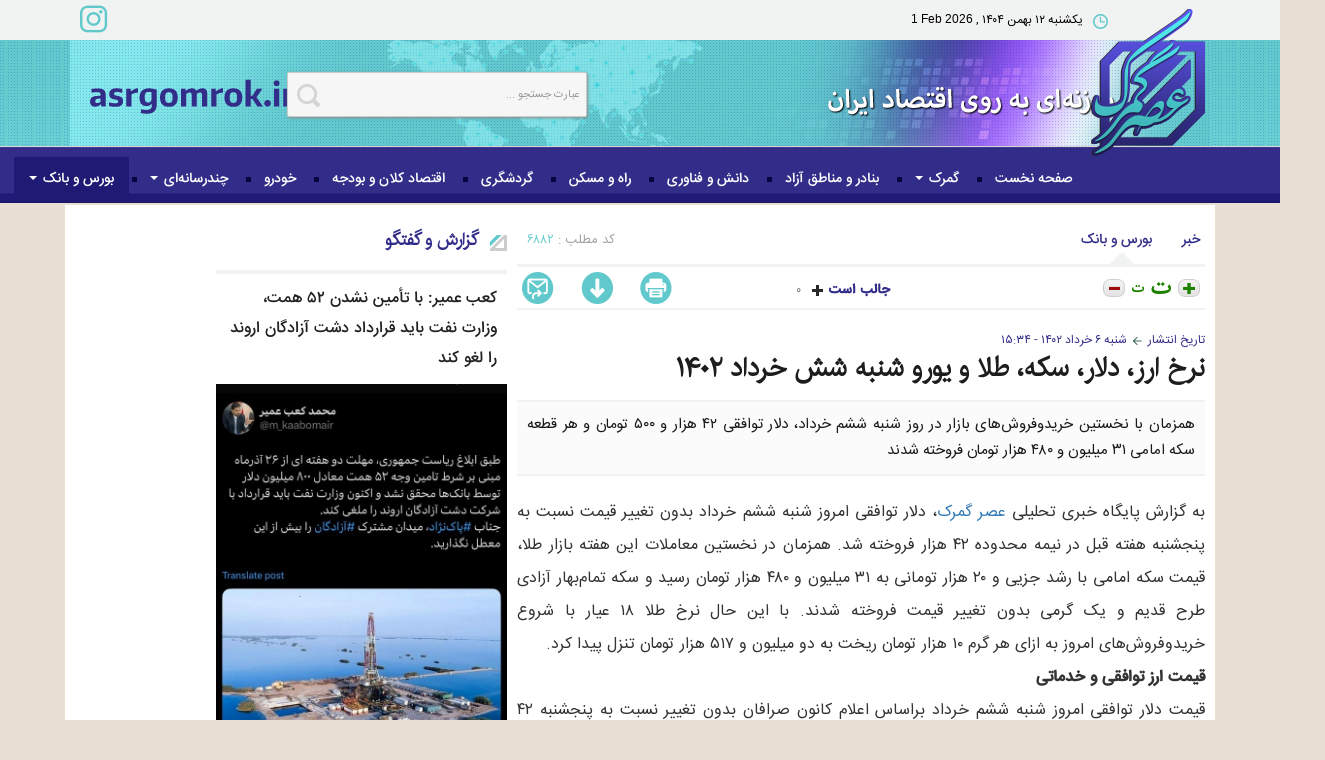

--- FILE ---
content_type: text/html; charset=UTF-8
request_url: https://www.asrgomrok.ir/news/6882/%EF%BF%BD%EF%BF%BD%EF%BF%BD%EF%BF%BD%EF%BF%BD%EF%BF%BD-%EF%BF%BD%EF%BF%BD%EF%BF%BD%EF%BF%BD%EF%BF%BD%EF%BF%BD-%EF%BF%BD%EF%BF%BD%EF%BF%BD%EF%BF%BD%EF%BF%BD%EF%BF%BD%EF%BF%BD%EF%BF%BD-%EF%BF%BD%EF%BF%BD%EF%BF%BD%EF%BF%BD%EF%BF%BD%EF%BF%BD-%EF%BF%BD%EF%BF%BD%EF%BF%BD%EF%BF%BD%EF%BF%BD%EF%BF%BD-%EF%BF%BD%EF%BF%BD%EF%BF%BD%EF%BF%BD%EF%BF%BD%EF%BF%BD%EF%BF%BD%EF%BF%BD-%EF%BF%BD%EF%BF%BD%EF%BF%BD%EF%BF%BD%EF%BF%BD%EF%BF%BD%EF%BF%BD%EF%BF%BD-%EF%BF%BD%EF%BF%BD%EF%BF%BD%EF%BF%BD-%EF%BF%BD%EF%BF%BD%EF%BF%BD%EF%BF%BD%EF%BF%BD%EF%BF%BD%EF%BF%BD%EF%BF%BD%EF%BF%BD%EF%BF%BD-%EF%BF%BD%EF%BF%BD%EF%BF%BD%EF%BF%BD%EF%BF%BD%EF%BF%BD%EF%BF%BD%EF%BF%BD
body_size: 14990
content:
<!DOCTYPE html>
<html lang="fa">
<head profile="http://dublincore.org/documents/dcq-html/">
<title>نرخ ارز، دلار، سکه، طلا و یورو شنبه شش خرداد ۱۴۰۲ | عصرگمرک</title>
 <!-- Global site tag (gtag.js) - Google Analytics -->
<script async src="https://www.googletagmanager.com/gtag/js?id=G-K08QV27QCV"></script>
<script>
  window.dataLayer = window.dataLayer || [];
  function gtag(){dataLayer.push(arguments);}
  gtag("js", new Date());

  gtag("config", "G-K08QV27QCV");
</script>
<meta http-equiv="Content-Type" content="text/html; charset=utf-8">
<meta http-equiv="X-UA-Compatible" content="IE=edge">
<meta name="viewport" content="width=device-width, initial-scale=1, maximum-scale=1, user-scalable=no">
<script type="text/javascript" src="/pack/?g=vidoc&dir=rtl"></script>
<link href="/script/bootstrap/css/bootstrap.min.css" rel="stylesheet">
<link href="/script/bootstrap/css/bootstrap-rtl.css" rel="stylesheet">
<script src="/script/bootstrap/js/bootstrap.min.js"></script>
<meta http-equiv="Content-Style-Type" content="text/css">
<meta http-equiv="Pragma" content="no-cache">
<meta http-equiv="Expires" content="-1">
<meta name="generator" content="News Studio, http://www.news-studio.com">
<meta name="copyright" content="Copyright (c) Asre Gomrok">
<meta name="description" content="همزمان با نخستین خریدوفروش‌های بازار در روز شنبه ششم خرداد، دلار توافقی ۴۲ هزار و ۵۰۰ تومان و هر قطعه سکه امامی ۳۱ میلیون و ۴۸۰ هزار تومان فروخته شدند">
<meta name="keywords" content="نرخ,ارز,دلار,سکه,طلا,یورو,شنبه,شش,خرداد,۱۴۰۲,همزمان,نخستین,خریدوفروش‌های,بازار,روز,ششم,توافقی,۴۲,هزار,۵۰۰,تومان,قطعه,امامی,۳۱,میلیون,۴۸۰,فروخته,شدند">
<meta name="robots" content="INDEX,FOLLOW">
<meta name="rating" content="General">
<meta name="author" content="Behnegarsoft.com">
<link rel="shortcut icon" href="/favicon.ico" type="image/x-icon">
<link rel="icon" href="/favicon.ico" type="image/x-icon">
<link href="/skins/default/fa/normal/ch01_fa_style.css" rel="stylesheet" type="text/css">
<!--[if lt IE 9]>
   <script src="/script/html5shiv.min.js"></script>
   <script src="/script/respond.min.js"></script>
   <![endif]-->
<link rel="alternate" type="application/rss+xml" title="آخرین عناوین عصر گمرک" href="https://www.asrgomrok.ir/rssgx.dja5qa6dd51kwvjoe.ara.wpt4r.xml">
<link rel="canonical" href="https://www.asrgomrok.ir/news/6882/������-������-��������-������-������-��������-��������-����-����������-��������"/>
<meta property="og:title" content="نرخ ارز، دلار، سکه، طلا و یورو شنبه شش خرداد ۱۴۰۲ | عصرگمرک"/>
<meta property="og:url" content="https://www.asrgomrok.ir/news/6882/������-������-��������-������-������-��������-��������-����-����������-��������"/>
<meta property="og:site_name" content="عصرگمرک | آخرین و جدیدترین اخبار گمرک"/>
<meta property="og:description" content="همزمان با نخستین خریدوفروش‌های بازار در روز شنبه ششم خرداد، دلار توافقی ۴۲ هزار و ۵۰۰ تومان و هر قطعه سکه امامی ۳۱ میلیون و ۴۸۰ هزار تومان فروخته شدند"/>
<meta property="og:type" content="article"/>
<meta name="section" itemprop="articleSection" content="bank_bourse"/>
<meta name="twitter:card" content="summary_large_image" />
<meta name="twitter:title" content="نرخ ارز، دلار، سکه، طلا و یورو شنبه شش خرداد ۱۴۰۲ | عصرگمرک" />
<meta name="twitter:description" content="همزمان با نخستین خریدوفروش‌های بازار در روز شنبه ششم خرداد، دلار توافقی ۴۲ هزار و ۵۰۰ تومان و هر قطعه سکه امامی ۳۱ میلیون و ۴۸۰ هزار تومان فروخته شدند" />
<meta name="twitter:url" content="https://www.asrgomrok.ir/news/6882/������-������-��������-������-������-��������-��������-����-����������-��������" />
<meta name="medium" itemprop="genre" content="news"/>
<meta itemprop="name" content="نرخ ارز، دلار، سکه، طلا و یورو شنبه شش خرداد ۱۴۰۲ | عصرگمرک" />
<meta itemprop="description" content="همزمان با نخستین خریدوفروش‌های بازار در روز شنبه ششم خرداد، دلار توافقی ۴۲ هزار و ۵۰۰ تومان و هر قطعه سکه امامی ۳۱ میلیون و ۴۸۰ هزار تومان فروخته شدند" />
<link rel="schema.dc" href="http://purl.org/dc/elements/1.1/" />
<link rel="schema.dcterms" href="http://purl.org/dc/terms/" />
<meta name="dc.title" lang="fa" content="نرخ ارز، دلار، سکه، طلا و یورو شنبه شش خرداد ۱۴۰۲ | عصرگمرک"/>
<meta name="dc.description" content="همزمان با نخستین خریدوفروش‌های بازار در روز شنبه ششم خرداد، دلار توافقی ۴۲ هزار و ۵۰۰ تومان و هر قطعه سکه امامی ۳۱ میلیون و ۴۸۰ هزار تومان فروخته شدند"/>
<meta name="dcterms.abstract" content="همزمان با نخستین خریدوفروش‌های بازار در روز شنبه ششم خرداد، دلار توافقی ۴۲ هزار و ۵۰۰ تومان و هر قطعه سکه امامی ۳۱ میلیون و ۴۸۰ هزار تومان فروخته شدند"/>
<meta name="dc.language" scheme="dcterms.RFC4646" content="fa"/>
<meta name="dc.publisher" content="عصرگمرک | آخرین و جدیدترین اخبار گمرک"/>
<meta name="dc.format" scheme="dcterms.IMT" content="text/html"/>
<meta name="dc.subject" content="نرخ,ارز,دلار,سکه,طلا,یورو,شنبه,شش,خرداد,۱۴۰۲,همزمان,نخستین,خریدوفروش‌های,بازار,روز,ششم,توافقی,۴۲,هزار,۵۰۰,تومان,قطعه,امامی,۳۱,میلیون,۴۸۰,فروخته,شدند"/>
<meta name="dc.date" content="2023/05/27"/>
<meta name="dcterms.created" scheme="dcterms.ISO8601" content="2023-05-27 12:04:05 GMT"/>
<meta name="dcterms.modified" scheme="dcterms.ISO8601" content="2023-05-27 12:04:33 GMT"/>
<script type="application/ld+json">
{
"@context":"https://schema.org",
"@type":"NewsArticle",
"name":"Asre Gomrok",
"headline":"نرخ ارز، دلار، سکه، طلا و یورو شنبه شش خرداد ۱۴۰۲ | عصرگمرک","url":"https://www.asrgomrok.ir/news/6882/������-������-��������-������-������-��������-��������-����-����������-��������",
"publisher":
{"@type":"NewsMediaOrganization",
"name":"Asre Gomrok",
"logo":"https://www.asrgomrok.ir/images/site_logo.gif"},
"articleSection":["بورس و بانک"],"datePublished":"2023-05-27 15:34",
"dateModified":"2023-05-27 15:34",
"description":"همزمان با نخستین خریدوفروش‌های بازار در روز شنبه ششم خرداد، دلار توافقی ۴۲ هزار و ۵۰۰ تومان و هر قطعه سکه امامی ۳۱ میلیون و ۴۸۰ هزار تومان فروخته شدند","keywords": ["ارز","دلار","سکه","طلا","یورو","شنبه","شش","خرداد","۱۴۰۲","همزمان","نخستین","خریدوفروش‌های","بازار","روز","ششم","توافقی","۴۲","هزار","۵۰۰","تومان","قطعه","امامی","۳۱","میلیون","۴۸۰","فروخته","شدند"]
}
</script>
<script type="application/ld+json">
{
"@context":"https://schema.org",
"@type":"BreadcrumbList",
"itemListElement":[{
"@type":"ListItem",
"position":1,
"item":{"@type":"WebPage",
"@id":"https://www.asrgomrok.ir/news/6882/������-������-��������-������-������-��������-��������-����-����������-��������",
"name":"نرخ ارز، دلار، سکه، طلا و یورو شنبه شش خرداد ۱۴۰۲"}}]}
</script>
<script src="/script/plyr/plyr.js"></script><link rel="manifest" href="/manifest.json" />
<script src="https://cdn.onesignal.com/sdks/OneSignalSDK.js"
 async=""></script>
<script>

 var OneSignal = window.OneSignal || [];
  OneSignal.push(function() {
    OneSignal.init({
    
  appId: "0a4003bf-ebee-4449-b715-722c4621840d",
    });
  });
</script>
  <script>
  $(function () {
    $.scrollUp({scrollText:''});
  });
  </script>
  </head>
<body><div class='body-top-bg'>
<header class='header'>
  <div class='container '>
  <div class='row'><div class='col-lg-36 col-md-36 col-sm-36   top_bar'><div class='col-lg-3 col-md-10 col-sm-18 hidden-xs'></div><div class='col-lg-15 col-md-10 col-sm-18 hidden-xs'><div class='date-icon'> يکشنبه ۱۲ بهمن ۱۴۰۴ , <span dir='ltr' class='date-latin'>1 Feb 2026</span></div></div><div class='col-lg-18 col-md-26 col-sm-36 '><div class='head-social-icons hidden-sm hidden-xs'><a href='/#' class='sprite sprite-instagram'></a>
</div></div><div class='col-lg-36 col-md-36 col-sm-36 col-xs-36  hidden-xs middle_bar'><div class='col-lg-12 col-md-12 col-sm-36 col-xs-24 header-logo'><a href='/'></a>
</div><div class='col-lg-5 col-md-6 hidden-sm col-xs-18 left-logo pull-left'><div></div></div><div class='col-lg-12 col-md-12  col-sm-18   search-div pull-left'><form onsubmit="return CheckSearch('header_search4','لطفا کلمه مورد نظر را برای جستجو وارد کنيد.');" name='header_search4' action='/search.html' method='post'>
    <div class='header-search-container'>
    <div class='row'>
    <div class="col-xs-36 hidden-md hidden-xs">
    <div class=' clearfix'>
    <div>
    <input type='hidden' value='fa' name='lang'> 
    <input type='hidden' value='date' name='sort_type'>
    <input type='text' placeholder='عبارت جستجو ...' name='keywords' class="form-control keywords2">     
    <button  class="btn btn-default sbtn" type="submit"></button>
    </div></div></div>
    </div>
    </div>
    </form></div></div><script>
        function myFunction(x) {
            x.classList.toggle('change');
        }
        </script><div class='head-menu-container col-lg-36 col-md-36 col-sm-36'><div class='glyphicon glyphicon-search search-toggle-icon hidden-lg hidden-md hidden-sm ' onclick="$('.xssearchbox').slideToggle();"></div><div class='menu-container ' data-spy='affix'  data-offset-top='200' id='menu-container'> <div id='navbar-wrapper'>
      <div class="navbar navbar-default navbar-static-top main-menu container" role="navigation">
    <div class='glyphicon glyphicon-search search-toggle-icon3  hidden-md hidden-sm hidden-xs' ></div>
      <a href=/ class='sticky-logo' ></a>
          <div class="navbar-header">
             <button type="button" class="navbar-toggle" data-toggle="collapse" data-target=".navbar-collapse"  onclick="myFunction(this)">
              <span class="sr-only">Toggle navigation</span>
              <span class="icon-bar bar1"></span>
              <span class="icon-bar bar2"></span>
              <span class="icon-bar bar3"></span>
            </button>
          </div>
          
          <div class="navbar-collapse collapse">
  <ul class="nav navbar-nav navbar-right"><li class=''><a href='/' class='nav_li' target='_self'>صفحه نخست</a>
</li><li class=''><a href='/customs' class='nav_li' target='_self'>گمرک <span class='caret'></span></a>
<ul class='dropdown-menu'><li><a href='/customs/import' class='nav_li' target='_self'>واردات</a>
</li><li><a href='/customs/export' class='nav_li' target='_self'>صادرات</a>
</li>
        
        </ul></li><li class=''><a href='/free_zone' class='nav_li' target='_self'>بنادر و مناطق آزاد</a>
</li><li class=''><a href='/startups' class='nav_li' target='_self'>دانش و فناوری</a>
</li><li class=''><a href='/housing' class='nav_li' target='_self'>راه و مسکن</a>
</li><li class=''><a href='/tourism' class='nav_li' target='_self'>گردشگری</a>
</li><li class=''><a href='/macroeconomics' class='nav_li' target='_self'>اقتصاد کلان و بودجه</a>
</li><li class=''><a href='/auto' class='nav_li' target='_self'>خودرو</a>
</li><li class=''><a href='/multimedia' class='nav_li' target='_self'>چندرسانه‌ای <span class='caret'></span></a>
<ul class='dropdown-menu'><li><a href='/multimedia/photo' class='nav_li' target='_self'>عکس</a>
</li><li><a href='/multimedia/film' class='nav_li' target='_self'>فیلم</a>
</li><li><a href='/multimedia/infographic' class='nav_li' target='_self'>اینفوگرافی</a>
</li>
        
        </ul></li><li class=''><a href='/bank_bourse' class='nav_li' target='_self'>بورس و بانک <span class='caret'></span></a>
<ul class='dropdown-menu'><li><a href='/bank_bourse/bourse' class='nav_li' target='_self'>بورس</a>
</li><li><a href='/bank_bourse/insurance' class='nav_li' target='_self'>بيمه</a>
</li><li><a href='/bank_bourse/bank' class='nav_li' target='_self'>بانک</a>
</li>
        
        </ul></li><li class='hidden-lg hidden-md hidden-sm f_s'><a href='/vsda^ln1lkt47,1.k5hk4.html'>دربارۀ ما</a>
</li><li class='hidden-lg hidden-md hidden-sm'><a href='/confagiiw.html'>تماس با ما</a>
</li>
  </ul><script>
function myFunction(x) {
    x.classList.toggle('change');
}
</script>
  </div>
  </div>
  </div>
  </div>
  </div></div><div class='hidden-lg hidden-md hidden-sm logo_tablet'></div><div class='hidden-lg hidden-md hidden-sm header_parent2'><a href='/' class='header-logo'></a>
</div></div></div><form onsubmit="return CheckSearch('header_search2','لطفا کلمه مورد نظر را برای جستجو وارد کنيد.');" name='header_search2' action='/search.html' method='post'>
    <div class='container'>
    <div class='row'>
    <div class="col-xs-36 hidden-sm hidden-md hidden-lg">
    <div class='xssearchbox clearfix'>
    <div class="input-group">
    <input type='hidden' value='fa' name='lang'> 
    <input type='hidden' value='date' name='sort_type'>
    <input type='text' placeholder='عبارت جستجو ...' name='keywords' class="form-control">     
    <span class="input-group-btn">
    <button class="btn btn-default sbn2" type="submit">جستجو</button>
    </span>
    </div></div></div>
    </div>
    </div>
    </form></header>
  <div id='body-back-2'><div class='container container-body-bg doc-container'>
  <div class='sc'></div>
  <div class='row'><div class='col-lg-4 col-md-5 col-sm-6 col-xs-36 doc_toolbar hidden-xs'>
<div class='row'><div class='col-lg-36 col-md-36 col-sm-36 hidden-xs'></div></div></div>
<div class='col-lg-22 col-md-22 col-sm-20 col-xs-36 col-margin-1 doc_content no-left'>
  
<script>$( document ).ready(function() {
    $('.navbar-right li a').each(function () {
      var href = $(this).attr('href');
      if ('/'+'bank_bourse'=== href) {
          $(this).closest('li').addClass ('active');
      }
    })
    });</script><div class='col-lg-36 col-md-36 col-sm-36 col-xs-36 clearfix'><div class='header-doc'><div class='col-lg-36 col-md-36 col-sm-36 col-xs-36 breadcrumb'><div class='col-lg-19 col-md-19 col-sm-36 col-xs-36 doc-header text-left pull-left'><div id='docDocID'><span>کد مطلب : </span>۶۸۸۲  </div> </div><div class='white-border-left col-lg-17 col-md-17 col-sm-36 col-xs-36 nopadding'><div class='doc-top-part1 '><div class='doc-section-info'><div class='dsinfo-p1'><div><a href='/news'>خبر</a>
</div></div><div class='last_bread_crumb'><a href='/bank_bourse'>بورس و بانک</a>
</div></div></div></div></div><div class='col-lg-36 col-md-36 col-sm-36 col-xs-36 nopadding'><div class='utility-section clearfix'><div class='mt5 col-lg-24 col-md-24 col-sm-36 col-xs-36 nopadding'><div class='col-lg-12 col-md-12 col-sm-18 col-xs-18 nopadding'><div id='resizable-font'><img src='/skins/default/fa/normal/ch01_034.png' id='jfontsize-p' alt='plus' width='22' height='18' border='0' style='cursor:pointer;'><img src='/skins/default/fa/normal/ch01_036.png' id='jfontsize-d' alt='reset' border='0' style='cursor:pointer;'><img src='/skins/default/fa/normal/ch01_035.png' id='jfontsize-m' alt='minus' width='22' height='18' border='0' style='cursor:pointer;'></div>
  <script type='text/javascript' language='javascript'>
  $(function(){ $('.docContentdiv *,#docDivLead1 div').jfontsize({
    btnMinusClasseId: '#jfontsize-m', // Defines the class or id of the decrease button
    btnDefaultClasseId: '#jfontsize-d', // Defines the class or id of default size button
    btnPlusClasseId: '#jfontsize-p', // Defines the class or id of the increase button
    btnMinusMaxHits: 50, // How many times the size can be decreased
    btnPlusMaxHits: 50, // How many times the size can be increased
    sizeChange: 1 // Defines the range of change in pixels
  })
   });
</script></div><div class='hidden-lg hidden-md col-sm-18 col-xs-18'><div id='ratebx1'>
  <span onclick="javascript:rankup('fa',6882);" href='javascript:tmup();' class='rate_button'></span>
  <span class='rate_val'>۰</span>
  </div>    
  <script>disableBothrt(6882,'fa')</script></div><div class='col-lg-12 col-md-12 hidden-sm  hidden-xs '><span class='noComment'></span></div><div class='col-lg-12 col-md-12 hidden-sm hidden-xs'><div id='ratebx1'>
  <span onclick="javascript:rankup('fa',6882);" href='javascript:tmup();' class='rate_button'></span>
  <span class='rate_val'>۰</span>
  </div>    
  <script>disableBothrt(6882,'fa')</script></div></div><div class='col-lg-12 col-md-12 col-sm-36 col-xs-36'><div class='tools-icons tool-icons-top'>
  <div><a href='/news/6882/print/نرخ-ارز-دلار-سکه-طلا-یورو-شنبه-شش-خرداد-۱۴۰۲' class='print-icon'  title='نسخه قابل چاپ' target='_blank'></a>
<a href='/getf.cdviw6dc0giaw.html' class='get-icon'  title='دريافت فايل مطلب'></a>
<a href='/sdcf.cdviw6dc0giaw.html' class='send-icon'  title='ارسال اين مطلب به دوستان'></a>
</div>
  </div></div></div></div><div class='clearfix'></div><div class='row'><div class='col-lg-36 col-md-36 col-sm-36 col-xs-36 titr_box'><div class='doc_date col-lg-36 col-md-36 col-sm-36 col-xs-36 nopadding'><span>تاریخ انتشار</span>شنبه ۶ خرداد ۱۴۰۲ - ۱۵:۳۴  </div><h1 id='docDiv3TitrMain'><a href='/news/6882/نرخ-ارز-دلار-سکه-طلا-یورو-شنبه-شش-خرداد-۱۴۰۲'>نرخ ارز، دلار، سکه، طلا و یورو شنبه شش خرداد ۱۴۰۲</a>
</h1></div><article id='docleadarea' class='col-lg-36 col-md-36 col-sm-36 col-xs-36'><div id='docDivLead1'><div>همزمان با نخستین خریدوفروش‌های بازار در روز شنبه ششم خرداد، دلار توافقی ۴۲ هزار و ۵۰۰ تومان و هر قطعه سکه امامی ۳۱ میلیون و ۴۸۰ هزار تومان فروخته شدند</div></div></article></div><div class='clearfix padd'></div><div class='row'><div class='col-lg-36 col-md-36 col-sm-36 col-xs-36'><div id='docDataRow'><div class='docContentdiv'>
  <div id='doctextarea'>
  <div style='font-size:15px;'><script>$(document).ready(function(){var imagesize=$('.img_center img').width();if(imagesize<600 && screen.width >= 700 ){$('.img_center').addClass('smallImage');}});</script><article id='' class=''><div style="text-align:justify">به گزارش پایگاه خبری تحلیلی&nbsp;<a href="https://www.asrgomrok.ir/" target="_blank"><a href='https://www.asrgomrok.ir' target='_blank'>عصر گمرک</a></a>،&nbsp;دلار توافقی امروز شنبه ششم خرداد بدون تغییر قیمت نسبت به پنجشنبه هفته قبل در نیمه محدوده ۴۲ هزار فروخته شد. همزمان در نخستین معاملات این هفته بازار طلا، قیمت سکه امامی با رشد جزیی و ۲۰ هزار تومانی به ۳۱ میلیون و ۴۸۰ هزار تومان رسید و سکه تمام&zwnj;بهار آزادی طرح قدیم و یک گرمی بدون تغییر قیمت فروخته شدند. با این حال نرخ طلا ۱۸ عیار با شروع خریدوفروش&zwnj;های امروز به ازای هر گرم ۱۰ هزار تومان ریخت به دو میلیون و ۵۱۷ هزار تومان تنزل پیدا کرد.</div>

<h3 style="text-align:justify"><strong>قیمت ارز توافقی و خدماتی</strong></h3>

<div style="text-align:justify">قیمت دلار توافقی امروز شنبه ششم خرداد براساس اعلام کانون صرافان بدون تغییر نسبت به پنجشنبه ۴۲ هزار و ۵۰۰ تومان است. یورو توافقی، اما ۱۷۵ تومان کمتر از پنجشنبه یعنی ۴۵ هزار و ۵۶۰ تومان به&zwnj;فروش رسید. همچنین در اولین روز معاملاتی هفته جدید یورو خدماتی هم با نرخ ۴۵ هزار و ۵۴۰ تومان و دلار خدماتی ۴۲ هزار و ۵۰۰ تومان عرضه شدند.<br />
<strong>قیمت انواع ارز تا ساعت 11:30</strong></div>

<table border="1" cellpadding="1" cellspacing="1">
	<tbody>
		<tr>
			<td style="text-align:justify"><strong>انواع ارز توافقی و خدماتی</strong></td>
			<td style="text-align:justify"><strong>پنجشنبه</strong></td>
			<td style="text-align:justify"><strong>امروز</strong></td>
		</tr>
		<tr>
			<td style="text-align:justify"><strong>دلار</strong></td>
			<td style="text-align:justify"><strong>42 هزار و 500 تومان</strong></td>
			<td style="text-align:justify"><strong>42 هزار و 500 تومان</strong></td>
		</tr>
		<tr>
			<td style="text-align:justify"><strong>یورو</strong></td>
			<td style="text-align:justify"><strong>45 هزار و 735 تومان</strong></td>
			<td style="text-align:justify"><strong>45 هزار و 560 تومان</strong></td>
		</tr>
		<tr>
			<td style="text-align:justify"><strong>دلار</strong></td>
			<td style="text-align:justify"><strong>42 هزار و 500 تومان</strong></td>
			<td style="text-align:justify"><strong>42 هزار و 500 تومان</strong></td>
		</tr>
		<tr>
			<td style="text-align:justify"><strong>یورو</strong></td>
			<td style="text-align:justify"><strong>45 هزار و 725 تومان</strong></td>
			<td style="text-align:justify"><strong>45 هزار و 540 تومان</strong></td>
		</tr>
	</tbody>
</table>

<h3 style="text-align:justify"><strong>قیمت طلا ۱۸ عیار و انواع سکه</strong></h3>

<div style="text-align:justify">قیمت هر گرم طلا ۱۸ عیار امروز شنبه ششم خرداد تا ظهر به دو میلیون و ۵۱۷ هزار تومان رسید و درقیاس با آخرین روز معاملاتی بازار ۱۰ هزار تومان تنزل پیدا کرد. عصر پنجشنبه طلا ۱۸ عیار با نرخ دو میلیون و ۵۲۷ هزار تومان به کار خود خاتمه داده بود.با این حال نوسان سکه&zwnj;های طلا از ابتدای خریدوفروش&zwnj;های امروز نهایتا ۲۰ هزار تومان بوده است.&nbsp;<br />
سکه امامی ۳۱ میلیون و ۴۸۰ هزار تومان یعنی ۲۰ هزار تومان بیشتر از پنجچشنبه هفته قبل فروخته شد. قیمت نیم&zwnj;سکه با رشد ۱۰ هزار تومانی به ۱۶ میلیون و ۸۲۰ هزار تومان و ارزش ربع&zwnj;سکه با افزایش ۱۰ هزار تومانی به ۱۱ میلیون و ۴۰۰ هزار تومان رسید. سکه تمام&zwnj;بهار آزادی طرح قدیم و سکه گرمی هم بدون تغییر قیمت فروخته شدند.<br />
<strong>قیمت انواع طلا و سکه تا ساعت 11:30</strong></div>

<table border="1" cellpadding="1" cellspacing="1">
	<tbody>
		<tr>
			<td style="text-align:justify"><strong>طلا 18 عیار و انواع سکه</strong></td>
			<td style="text-align:justify"><strong>سه&zwnj;شنبه</strong></td>
			<td style="text-align:justify"><strong>امروز</strong></td>
		</tr>
		<tr>
			<td style="text-align:justify"><strong>طلا 18 عیار</strong></td>
			<td style="text-align:justify"><strong>دو میلیون و 527 هزار تومان</strong></td>
			<td style="text-align:justify"><strong>دو میلیون و 517 هزار تومان</strong></td>
		</tr>
		<tr>
			<td style="text-align:justify"><strong>امامی</strong></td>
			<td style="text-align:justify"><strong>31 میلیون و&nbsp;۴۶۰&nbsp;هزار تومان</strong></td>
			<td style="text-align:justify"><strong>31 میلیون و 480 هزار تومان</strong></td>
		</tr>
		<tr>
			<td style="text-align:justify"><strong>طرح قدیم</strong></td>
			<td style="text-align:justify"><strong>۲۷ میلیون و ۶۷۵ هزار تومان</strong></td>
			<td style="text-align:justify"><strong>27 میلیون و 675 هزار تومان</strong></td>
		</tr>
		<tr>
			<td style="text-align:justify"><strong>نیم&zwnj;سکه</strong></td>
			<td style="text-align:justify"><strong>۱۶ میلیون و ۸۱۰ هزار تومان</strong></td>
			<td style="text-align:justify"><strong>۱۶ میلیون و 820 هزار تومان</strong></td>
		</tr>
		<tr>
			<td style="text-align:justify"><strong>ربع&zwnj;سکه</strong></td>
			<td style="text-align:justify"><strong>11 میلیون و ۳۹۰ هزار تومان</strong></td>
			<td style="text-align:justify"><strong>11 میلیون و 400 هزار تومان</strong></td>
		</tr>
		<tr>
			<td style="text-align:justify"><strong>یک گرمی</strong></td>
			<td style="text-align:justify"><strong>شش میلیون و ۶۷۰ هزار تومان</strong></td>
			<td style="text-align:justify"><strong>شش میلیون و 670 هزار تومان</strong></td>
		</tr>
	</tbody>
</table>

<div style="text-align:justify">انتهای پیام/.</div>
</article>
  </div>
  </div><script>$(document).ready(function(){alt=$('article img').first().attr('alt');  $('article img').each(function() {
             var  thisClass=$(this).attr('class');
             
             var userfloat=$(this).css('float');
             if(userfloat=='right' || userfloat=='left'){
             var userstyle='float:'+userfloat;
             }
             if(!thisClass){
             thisClass='default-style';
             $(this).next('br').addClass( 'clearboth' );
             $(this).wrap('<div class="clearfix"><figure class='+thisClass+' style='+userstyle+'></figure></div>');
             $(this).after('<figcaption class=alt >' + $(this).attr('alt') + '</figcaption>');
             }else{
             $(this).next('br').addClass( 'clearboth' );
             $(this).wrap('<figure class='+thisClass+' style='+userstyle+'></figure>');
             $(this).after('<figcaption class=alt >' + $(this).attr('alt') + '</figcaption>');
                 }
             
              thisClass='';
    
            })});</script><div class='clearfix'></div><div class='col-lg-36 col-md-36 col-sm-36 col-xs-36 txcenter brtop'><div class='col-lg-14 col-md-36 col-sm-36 col-xs-36 nopadding mt10'><div class='share-place clearfix'>
  <div class="a2a_kit a2a_kit_size_25 a2a_default_style share-buttons"><span class='share_title'>اشتراک گذاری  : </span>
    <a class="a2a_button_twitter"></a>
     <a class="a2a_button_instagram"></a>
    <a class="a2a_button_google_plus"></a>
    <a class="a2a_button_email"></a>
    <a class="a2a_button_telegram"></a>
    <a class="a2a_dd" href="https://www.addtoany.com/share"></a>
  </div>

  <script async src="https://static.addtoany.com/menu/page.js"></script>
  </div></div><div class='col-lg-22 col-md-36 col-sm-36 col-xs-36 nopadding mt10'><div class='txcenter'> <span id='shortlink2'>https://asrgomrok.ir/vdcf.cdviw6dc0giaw.html</span><div class='pull-right'><button class=" url-clipboard-btn "  title='لینک خبر کپی شد' data-clipboard-target="#shortlink2" data-toggle='tooltip'><span class='glyphicon glyphicon-link'></span> <span id='shortlink'>asrgomrok.ir/vdcf.cdviw6dc0giaw.html</span></button></div><div class='pull-left pull-right-xs'><button class=" doc-clipboard-btn "  title='متن خبر کپی شد' data-clipboard-target="#doctextarea" data-toggle='tooltip'> کپی متن خبر<span class='glyphicon2-copy'></span></button><script>
  if (Clipboard.isSupported())
  {
    var docClipboard = new Clipboard('.doc-clipboard-btn');
    var docClipboard2 = new Clipboard('.url-clipboard-btn');
    docClipboard.on('success', function(e) {
      e.clearSelection();
    });
    docClipboard2.on('success', function(e) {
      e.clearSelection();
    });
  }
  else
    $('.doc-clipboard-btn,.url-clipboard-btn ').hide();
    
$(document).ready(function(){
$('.doc-clipboard-btn').tooltip({ trigger: 'click focus' , delay: { 'show': 300, 'hide': 100 }});
$('body').on('click', function (e) {
    $('.doc-clipboard-btn').each(function () {
        if (!$(this).is(e.target) && $(this).has(e.target).length === 0 && $('.tooltip').has(e.target).length === 0) {
             $('.doc-clipboard-btn').tooltip('hide');
        }
    });
});
$('.url-clipboard-btn').tooltip({ trigger: 'click focus' , delay: { 'show': 300, 'hide': 100 }});
$('body').on('click', function (e) {
    $('.url-clipboard-btn').each(function () {
        if (!$(this).is(e.target) && $(this).has(e.target).length === 0 && $('.tooltip').has(e.target).length === 0) {
             $('.url-clipboard-btn').tooltip('hide');
        }
    });
});
});
  </script></div></div></div></div><div class='col-lg-36 col-md-36 col-sm-36 col-xs-36 mb10 nopadding'></div></div>
  <div style='font-size:0pt;clear:both;'></div>
  </div></div></div></div><div class='clearfix '><div class='col-lg-36 col-md-36 col-sm-36 col-xs-36 nopadding special-box1'><div class='doc_tags1' ></div><div class='tags' ><div class='clearfix'></div><a href='/tag/عصر+گمرک'>عصر گمرک</a>
<a href='/tag/قیمت+سکه'>قیمت سکه</a>
<a href='/tag/قیمت+دلار'>قیمت دلار</a>
<a href='/tag/دلار'>دلار</a>
<a href='/tag/قیمت+ارز'>قیمت ارز</a>
<a href='/tag/یورو'>یورو</a>
<a href='/tag/نیم‌سکه'>نیم‌سکه</a>
<a href='/tag/سکه+طرح+قدیم'>سکه طرح قدیم</a>
<a href='/tag/طلا+18+عیار'>طلا 18 عیار</a>
</div></div></div><script>
  $(document).ready(function() {
     $('#doctextarea img').css({
          'max-width' : '100%' , 'height' : 'auto'
          });
     });
  </script><div class='clearfix padd2 '><div class='clearfix'></div><div class='clearfix'></div>
  <a name='send_comment'></a>
  <div class='col-lg-36 col-md-36 col-sm-36 col-xs-36 nopadding' id='feedback-form-col'>
  <div id='feedback_form_parent1'>
  <div class='tabs-header clearfix'><div class='tabs-docs text-right'><div class='tabs-icon'></div> <span class='orangeColor'>ارسال نظر</span></div></div>    
  <div id='comments-form-body'> 
   <form method='POST' name='feedback_form'>
  <input type='hidden' name='section' value='34'>
  <input type='hidden' name='doc_id' value='6882'>
  <input type='hidden' name='lang' value='fa'>
  <input type='hidden' name='prid' id='fprid' value='0'>
  <div class='row'>
  <div class='col-lg-18 col-md-36 col-sm-36 col-xs-36'>
  <div style='display:none;'><input type='text' name='name' value=''></div>
  <div class='comments-form-titles ll'>نام شما</div>
  <input type='text' name='first_name' id='feedback1' class='comments-form-fields cm-form' >
  <div class='comments-form-titles ll'>آدرس ايميل شما</div>
  <input type='text' name='email' id='feedback1' class='comments-form-fields cm-form' >
  </div>
  <div class='col-lg-18 col-md-36 col-sm-36 col-xs-36'>
  <textarea name='idea_content' dir='rtl' id='feedback3' placeholder=نظر شما class='comments-form-fields' style='margin-top: 12px;'></textarea></br>
  <button type='button' class='btn btn-default comments-button' onclick='submitME();'>ارسال نظر</button>
  </div>
  </div>
  </div>
   </form>
  </div>
  </div>
  <script type="text/javascript">
  function setPrid(val) {
    $('#fprid').attr('value',val);
    var position = $('#lk'+val).offset();
    var frmposition = $('#comments-form-body').offset();
    $('#comments-form-body').css('top',position.top - frmposition.top);
    document.forms['feedback_form'].elements['idea_content'].focus();
  }
  function submitME()
  {
    formObj = document.forms['feedback_form'];
    var hasReq = CheckForm(formObj,'',['idea_content'],'آدرس ايميل وارد شده صحيح نمی باشد.','لطفا نظر خود را در مورد اين مطلب وارد کنيد.');
    
    if (!hasReq)
      return false;
      
    $('#fbdkbtt').attr('disabled',true);  
      
    $.post( '/send_feedback.html',$(formObj).serialize(),
      function(data) {
        if (data != '') {
          alert(data);
          formObj.reset();   

        }
      } 
    );
  }
  $(document).ready(function () {
    $('#comments-form-body textarea,#comments-form-body input').focus(function(e){


    });


  });
  $(document).ready(function () {
    var identifier = window.location.hash;
    if (identifier == '#send_comment')
      document.forms['feedback_form'].elements['idea_content'].focus();
    
    if( $('.related-box').length )
    {
     $('#feedback-form-col').attr('class','col-lg-18 col-md-18 col-sm-36 col-xs-36');
     $('#feedback-form-col1').attr('class','col-lg-36 col-md-36 col-sm-18 col-xs-36');
     $('#feedback-form-col2').attr('class','col-lg-36 col-md-36 col-sm-18 col-xs-36');
    }
  });
  </script></div><div class='col-lg-36 col-md-36 col-sm-36 col-xs-36 nopadding '></div><div class='row'><div class='clearfix'></div><div class='col-lg-36 col-md-36 col-sm-36 col-xs-36 nopadding '></div></div></div>
  </div>
<div class='col-lg-14 col-md-14 col-sm-16 col-margin-1 doc_sidebar'>
<div class='col-lg-24 col-md-24 col-sm-26 col-xs-36 nopadding'>
    <div class='col-lg-36 col-md-36 col-sm-36 col-xs-36 nopadding mb10'>

        <div class='clearfix'><div class='tabs-docs small-tabs'><div class='tabs-icon'></div><a href='/vfrea19.kjh89bg8jmk4rk1$kts6j.kg26b1rhi2k4m.9bj.html'>گزارش و گفتگو</a>
</div></div>
        <div class='rel'> <div class='clearfix ' id='slider-gallery2'><div class='col-lg-36 col-md-36 col-sm-36 col-xs-36 cparent ' id='carousel-bounding-box-gallery2'><div id='myCarousel-gallery2' class='carousel slide carousel-fade' data-ride='carousel' ><div class='carousel-inner ' role='listbox'> <div class='active item' data-slide-number='0'><div class='special-title2 vizhe_title match-vizhe4'><a href='/news/10679/کعب-عمیر-تأمین-نشدن-۵۲-همت-وزارت-نفت-باید-قرارداد-دشت-آزادگان-اروند-لغو-کند'>کعب عمیر: با تأمین نشدن ۵۲ همت، وزارت نفت باید قرارداد دشت آزادگان اروند را لغو کند</a>
</div><a href='/news/10679/کعب-عمیر-تأمین-نشدن-۵۲-همت-وزارت-نفت-باید-قرارداد-دشت-آزادگان-اروند-لغو-کند'><img src='/images/docs/000010/n00010679-b.jpg' class='img-responsive match-height-media-img2' alt='کعب عمیر: با تأمین نشدن ۵۲ همت، وزارت نفت باید قرارداد دشت آزادگان اروند را لغو کند' title='کعب عمیر: با تأمین نشدن ۵۲ همت، وزارت نفت باید قرارداد دشت آزادگان اروند را لغو کند' ></a>
</div> <div class=' item' data-slide-number='1'><div class='special-title2 vizhe_title match-vizhe4'><a href='/news/10678/لابی-به-جای-شایستگی-وقتی-هشدار-نهادهای-نظارتی-هم-نادیده-گرفته-می-شود'>لابی به‌جای شایستگی؛ وقتی هشدار نهادهای نظارتی هم نادیده گرفته می‌شود</a>
</div><a href='/news/10678/لابی-به-جای-شایستگی-وقتی-هشدار-نهادهای-نظارتی-هم-نادیده-گرفته-می-شود'><img src='/images/docs/000010/n00010678-b.jpg' class='img-responsive match-height-media-img2' alt='لابی به‌جای شایستگی؛ وقتی هشدار نهادهای نظارتی هم نادیده گرفته می‌شود' title='لابی به‌جای شایستگی؛ وقتی هشدار نهادهای نظارتی هم نادیده گرفته می‌شود' ></a>
</div> <div class=' item' data-slide-number='2'><div class='special-title2 vizhe_title match-vizhe4'><a href='/news/10677/سود-قربانی-تشریفات-تاپیکو-کدام-سمت-می-رود'>سود قربانی تشریفات؛ تاپیکو به کدام سمت می‌رود؟</a>
</div><a href='/news/10677/سود-قربانی-تشریفات-تاپیکو-کدام-سمت-می-رود'><img src='/images/docs/000010/n00010677-b.jpg' class='img-responsive match-height-media-img2' alt='سود قربانی تشریفات؛ تاپیکو به کدام سمت می‌رود؟' title='سود قربانی تشریفات؛ تاپیکو به کدام سمت می‌رود؟' ></a>
</div> <div class=' item' data-slide-number='3'><div class='special-title2 vizhe_title match-vizhe4'><a href='/news/10676/مدیریت-ناتوان-رؤیای-وزارت-شستا-قربانی-رانت-سیاست'>مدیریت ناتوان با رؤیای وزارت؛ شستا قربانی رانت و سیاست!!</a>
</div><a href='/news/10676/مدیریت-ناتوان-رؤیای-وزارت-شستا-قربانی-رانت-سیاست'><img src='/images/docs/000010/n00010676-b.jpg' class='img-responsive match-height-media-img2' alt='مدیریت ناتوان با رؤیای وزارت؛ شستا قربانی رانت و سیاست!!' title='مدیریت ناتوان با رؤیای وزارت؛ شستا قربانی رانت و سیاست!!' ></a>
</div> <div class=' item' data-slide-number='4'><div class='special-title2 vizhe_title match-vizhe4'><a href='/news/10674/آغاز-فصل-جدید-همکاری-های-بین-المللی-پدکس-سایوزخیم-میدان-نفتی-کوپال'>آغاز فصل جدید همکاری‌های بین‌المللی پدکس و سایوزخیم در میدان نفتی کوپال</a>
</div><a href='/news/10674/آغاز-فصل-جدید-همکاری-های-بین-المللی-پدکس-سایوزخیم-میدان-نفتی-کوپال'><img src='/images/docs/000010/n00010674-b.jpeg' class='img-responsive match-height-media-img2' alt='آغاز فصل جدید همکاری‌های بین‌المللی پدکس و سایوزخیم در میدان نفتی کوپال' title='آغاز فصل جدید همکاری‌های بین‌المللی پدکس و سایوزخیم در میدان نفتی کوپال' ></a>
</div></div><ol class='carousel-indicators sidebar-slider'><li id='carousel-selector-gallery2-0'  data-target='#myCarousel-gallery2' data-slide-to='0'  class='active'></li><li id='carousel-selector-gallery2-1'  data-target='#myCarousel-gallery2' data-slide-to='1' ></li><li id='carousel-selector-gallery2-2'  data-target='#myCarousel-gallery2' data-slide-to='2' ></li><li id='carousel-selector-gallery2-3'  data-target='#myCarousel-gallery2' data-slide-to='3' ></li><li id='carousel-selector-gallery2-4'  data-target='#myCarousel-gallery2' data-slide-to='4' ></li></ol></div></div><div class='clearfix'></div>
                    <script>
                
                jQuery(document).ready(function($) {
               $('#myCarousel-gallery2').carousel({
                       interval: 10000
               });

                // When the carousel slides, auto update the text
                $('#myCarousel-gallery2').on('slid.bs.carousel', function (e) { 
                        var id = $('#myCarousel-gallery2 .item.active').data('slide-number');
                        $('#carousel-text-gallery2').html($('#slide-content-gallery2-'+id).html());
                });
                });
                </script>
                </div></div>

    </div>
    <script>
                $(window).on('load', function() {

                  $('.match-vizhe4').matchHeight({ byRow:false });
                  $('.match-height-media-img2').matchHeight({ byRow:false });
                    
                });
                </script></div><div class='col-lg-12 col-md-12 col-sm-10 col-xs-36 nopadding'></div></div>
</div></div><div id='doc_footer' class='footer-bg2'>
   <script>
  
  $('.search-toggle-icon2').click(function () {
   
$('.xssearchbox2').fadeToggle();
$('.search-toggle-icon2').toggleClass('glyphicon-remove');
 });
  $('.search-toggle-icon3').click(function () {
   
$('.affix .xssearchbox3').fadeToggle();
$('.search-toggle-icon3').toggleClass('glyphicon-remove');
 });
  </script>
 <script type='text/javascript'>
  jQuery(document).ready(function() {
    jQuery('.content, .sidebar ,.section_content ,.section_sidebar ,.doc_content ,.doc_sidebar').theiaStickySidebar({
      // Settings
      additionalMarginTop: 50
      });
    
  });
</script><div class='container'>
    <div class='row'>
    <div class='col-lg-36 col-md-36 col-sm-36 col-xs-36'>
    <div class='row'><div class='col-lg-36 col-md-36 col-sm-36 col-xs-36 text-center'><div class='top-bar-left'><div class='foot-static-menu '>
<div class='foot-static-items'><a href='/vtpb8euh.7k2-rpiuur.html'>آرشیو مطالب</a>
</div>
<div class='foot-static-items'><a href='/confagiiw.html'>تماس با ما</a>
</div>
<div class='foot-static-items'><a href='/vsda^ln1lkt47,1.k5hk4.html'>دربارۀ ما</a>
</div>
<div class='foot-static-items'><a href='/likfagiiw.html'>پيوندها</a>
</div>
<div class='foot-static-items' style='background:none;padding-left:0;'><a href='/search.html?p=hfdu.tn2tt2'>جستجوی پيشرفته</a>
</div>

      </div>
</div></div>
    <div class='footer_parent col-lg-36 col-md-36 col-sm-36 col-xs-36'>
    <div class='footer-menu'>
    <div class='footer-menu-bg1'><div class='foot-menu-items'><a href='/'>صفحه نخست</a>
</div><div class='foot-menu-items'><a href='/customs'>گمرک</a>
</div><div class='foot-menu-items'><a href='/free_zone'>بنادر و مناطق آزاد</a>
</div><div class='foot-menu-items'><a href='/startups'>دانش و فناوری</a>
</div><div class='foot-menu-items'><a href='/housing'>راه و مسکن</a>
</div><div class='foot-menu-items'><a href='/tourism'>گردشگری</a>
</div><div class='foot-menu-items'><a href='/macroeconomics'>اقتصاد کلان و بودجه</a>
</div><div class='foot-menu-items'><a href='/auto'>خودرو</a>
</div><div class='foot-menu-items'><a href='/multimedia'>چندرسانه‌ای</a>
</div><div class='foot-menu-items'><a href='/bank_bourse'>بورس و بانک</a>
</div>
    </div>
    </div>
    </div><div class='col-lg-36 col-md-36 col-sm-36 col-xs-36 footer-search-col'><div class='foot-social-icons'><a href='/#' class='sprite sprite-instagram'></a>
</div></div><div class='col-lg-36 col-md-36 col-sm-36 hidden-xs search-box '><div class='clearfix'>
    <div class='footer-search-container'>
    <div class='footer-search'>
    <form onsubmit="return CheckSearch('footer_search','لطفا کلمه مورد نظر را برای جستجو وارد کنيد.');" name='footer_search' action='/search.html' method='post'>       
    <div class='header-search-container'>
    <div class='row'>
    <div class="col-xs-36 ">
    <div class=' clearfix'>
    <div>
    <input type='hidden' value='fa' name='lang'> 
    <input type='hidden' value='date' name='sort_type'>
    <input type='text' placeholder='عبارت جستجو ...' name='keywords' class="form-control keywords2 keywords2-footer">     
    <button  class="btn btn-default sbtn sbtn-footer" type="submit"></button>
    </div></div></div>
    </div>
    </div>
    </form>
    </div>
    </div></div></div>
    </div>
    </div>
    </div>
    </div><div class='col-lg-36 col-md-36 col-sm-36 col-xs-36 sc_responsive'>
    <div class='copyright-container'>
    <div id='company_copyright'><div>تمام حقوق محفوظ بوده و استفاده از مطالب سایت با ذکر منبع بلامانع است.</div>
    <div id='copyright'><a href='http://www.news-studio.com' target='_blank' title='Powered by : News Studio' class='news_studio_link'>توليد شده توسط نرم افزار جامع <span class='news_studio_title'>”استوديو خبر“</span></a></div></div>
    </div>
    </div>
    <style>
    #copyright a:after {
     content :'طراحی سايت خبری، خبرگزاری و پرتال های اطلاع رسانی' ;
     }
    </style>
    </div></div></div><div class='col-lg-36 col-md-36 col-sm-36 col-xs-36'><div class='footer-adv '> <div id="div_eRasanehTrustseal_83265"></div>
<script src="https://trustseal.e-rasaneh.ir/trustseal.js"></script>
<script>eRasaneh_Trustseal(83265, false);</script></div></div></div><div id='overlay'></div>
  </body>
  </html>

--- FILE ---
content_type: text/css
request_url: https://www.asrgomrok.ir/skins/default/fa/normal/ch01_fa_style.css
body_size: 78257
content:
@font-face {
  font-family: 'IRAN';
  src: url('IRAN.eot?#') format('eot'),  /* IE6â€“8 */
       url('IRAN.woff') format('woff'),  /* FF3.6+, IE9, Chrome6+, Saf5.1+*/
       url('IRAN.ttf') format('truetype');  /* Saf3â€”5, Chrome4+, FF3.5, Opera 10+ */
       font-weight:normal;
}
@font-face {
    font-family: IranSans;
    font-style: normal;
    font-weight: 500;
    src: url(IRANSansWeb_Medium.eot);
    src: url(IRANSansWeb_Medium.eot?#iefix) format("embedded-opentype"), url(IRANSansWeb_Medium.woff) format("woff"), url(IRANSansWeb_Medium.ttf) format("truetype");
}
@font-face {
    font-family: IranSans;
    font-style: normal;
    font-weight: 400;
    src: url(IRANSansWeb.eot);
    src: url(IRANSansWeb.eot?#iefix) format("embedded-opentype"), url(IRANSansWeb.ttf) format("truetype");
}
div.lysprites1,a.lysprites1,button.lysprites1,table.lysprites1,td.lysprites1{
  background: url(lysprites.png) no-repeat;  
}
/* jqModal base Styling courtesy of;
	Brice Burgess <bhb@iceburg.net> */

/* The Window's CSS z-index value is respected (takes priority). If none is supplied,
	the Window's z-index value will be set to 3000 by default (via jqModal.js). */
	
	
/* font awsomeeeeeeeeeeeeeeeeeeeeeeeeeeeeeeeeeeeeeeeeeeeeeeeeeeeeeeeeeeeeeeeeeeeeeeeeee */
/*!
 *  Font Awesome 4.3.0 by @davegandy - http://fontawesome.io - @fontawesome
 *  License - http://fontawesome.io/license (Font: SIL OFL 1.1, CSS: MIT License)
 */
 @font-face{font-family:'FontAwesome';src:url('fontawesome-webfont.eot?v=4.3.0');src:url('fontawesome-webfont.eot?#iefix&v=4.3.0') format('embedded-opentype'),url('fontawesome-webfont.woff2?v=4.3.0') format('woff2'),url('fontawesome-webfont.woff?v=4.3.0') format('woff'),url('fontawesome-webfont.ttf?v=4.3.0') format('truetype'),url('fontawesome-webfont.svg?v=4.3.0#fontawesomeregular') format('svg');font-weight:normal;font-style:normal}.fa{display:inline-block;font:normal normal normal 14px/1 FontAwesome;font-size:inherit;text-rendering:auto;-webkit-font-smoothing:antialiased;-moz-osx-font-smoothing:grayscale;transform:translate(0, 0)}.fa-lg{font-size:1.33333333em;line-height:.75em;vertical-align:-15%}.fa-2x{font-size:2em}.fa-3x{font-size:3em}.fa-4x{font-size:4em}.fa-5x{font-size:5em}.fa-fw{width:1.28571429em;text-align:center}.fa-ul{padding-left:0;margin-left:2.14285714em;list-style-type:none}.fa-ul>li{position:relative}.fa-li{position:absolute;left:-2.14285714em;width:2.14285714em;top:.14285714em;text-align:center}.fa-li.fa-lg{left:-1.85714286em}.fa-border{padding:.2em .25em .15em;border:solid .08em #eee;border-radius:.1em}.pull-right{float:right}.pull-left{float:left}.fa.pull-left{margin-right:.3em}.fa.pull-right{margin-left:.3em}.fa-spin{-webkit-animation:fa-spin 2s infinite linear;animation:fa-spin 2s infinite linear}.fa-pulse{-webkit-animation:fa-spin 1s infinite steps(8);animation:fa-spin 1s infinite steps(8)}@-webkit-keyframes fa-spin{0%{-webkit-transform:rotate(0deg);transform:rotate(0deg)}100%{-webkit-transform:rotate(359deg);transform:rotate(359deg)}}@keyframes fa-spin{0%{-webkit-transform:rotate(0deg);transform:rotate(0deg)}100%{-webkit-transform:rotate(359deg);transform:rotate(359deg)}}.fa-rotate-90{filter:progid:DXImageTransform.Microsoft.BasicImage(rotation=1);-webkit-transform:rotate(90deg);-ms-transform:rotate(90deg);transform:rotate(90deg)}.fa-rotate-180{filter:progid:DXImageTransform.Microsoft.BasicImage(rotation=2);-webkit-transform:rotate(180deg);-ms-transform:rotate(180deg);transform:rotate(180deg)}.fa-rotate-270{filter:progid:DXImageTransform.Microsoft.BasicImage(rotation=3);-webkit-transform:rotate(270deg);-ms-transform:rotate(270deg);transform:rotate(270deg)}.fa-flip-horizontal{filter:progid:DXImageTransform.Microsoft.BasicImage(rotation=0, mirror=1);-webkit-transform:scale(-1, 1);-ms-transform:scale(-1, 1);transform:scale(-1, 1)}.fa-flip-vertical{filter:progid:DXImageTransform.Microsoft.BasicImage(rotation=2, mirror=1);-webkit-transform:scale(1, -1);-ms-transform:scale(1, -1);transform:scale(1, -1)}:root .fa-rotate-90,:root .fa-rotate-180,:root .fa-rotate-270,:root .fa-flip-horizontal,:root .fa-flip-vertical{filter:none}.fa-stack{position:relative;display:inline-block;width:2em;height:2em;line-height:2em;vertical-align:middle}.fa-stack-1x,.fa-stack-2x{position:absolute;left:0;width:100%;text-align:center}.fa-stack-1x{line-height:inherit}.fa-stack-2x{font-size:2em}.fa-inverse{color:#fff}.fa-glass:before{content:"\f000"}.fa-music:before{content:"\f001"}.fa-search:before{content:"\f002"}.fa-envelope-o:before{content:"\f003"}.fa-heart:before{content:"\f004"}.fa-star:before{content:"\f005"}.fa-star-o:before{content:"\f006"}.fa-user:before{content:"\f007"}.fa-film:before{content:"\f008"}.fa-th-large:before{content:"\f009"}.fa-th:before{content:"\f00a"}.fa-th-list:before{content:"\f00b"}.fa-check:before{content:"\f00c"}.fa-remove:before,.fa-close:before,.fa-times:before{content:"\f00d"}.fa-search-plus:before{content:"\f00e"}.fa-search-minus:before{content:"\f010"}.fa-power-off:before{content:"\f011"}.fa-signal:before{content:"\f012"}.fa-gear:before,.fa-cog:before{content:"\f013"}.fa-trash-o:before{content:"\f014"}.fa-home:before{content:"\f015"}.fa-file-o:before{content:"\f016"}.fa-clock-o:before{content:"\f017"}.fa-road:before{content:"\f018"}.fa-download:before{content:"\f019"}.fa-arrow-circle-o-down:before{content:"\f01a"}.fa-arrow-circle-o-up:before{content:"\f01b"}.fa-inbox:before{content:"\f01c"}.fa-play-circle-o:before{content:"\f01d"}.fa-rotate-right:before,.fa-repeat:before{content:"\f01e"}.fa-refresh:before{content:"\f021"}.fa-list-alt:before{content:"\f022"}.fa-lock:before{content:"\f023"}.fa-flag:before{content:"\f024"}.fa-headphones:before{content:"\f025"}.fa-volume-off:before{content:"\f026"}.fa-volume-down:before{content:"\f027"}.fa-volume-up:before{content:"\f028"}.fa-qrcode:before{content:"\f029"}.fa-barcode:before{content:"\f02a"}.fa-tag:before{content:"\f02b"}.fa-tags:before{content:"\f02c"}.fa-book:before{content:"\f02d"}.fa-bookmark:before{content:"\f02e"}.fa-print:before{content:"\f02f"}.fa-camera:before{content:"\f030"}.fa-font:before{content:"\f031"}.fa-bold:before{content:"\f032"}.fa-italic:before{content:"\f033"}.fa-text-height:before{content:"\f034"}.fa-text-width:before{content:"\f035"}.fa-align-left:before{content:"\f036"}.fa-align-center:before{content:"\f037"}.fa-align-right:before{content:"\f038"}.fa-align-justify:before{content:"\f039"}.fa-list:before{content:"\f03a"}.fa-dedent:before,.fa-outdent:before{content:"\f03b"}.fa-indent:before{content:"\f03c"}.fa-video-camera:before{content:"\f03d"}.fa-photo:before,.fa-image:before,.fa-picture-o:before{content:"\f03e"}.fa-pencil:before{content:"\f040"}.fa-map-marker:before{content:"\f041"}.fa-adjust:before{content:"\f042"}.fa-tint:before{content:"\f043"}.fa-edit:before,.fa-pencil-square-o:before{content:"\f044"}.fa-share-square-o:before{content:"\f045"}.fa-check-square-o:before{content:"\f046"}.fa-arrows:before{content:"\f047"}.fa-step-backward:before{content:"\f048"}.fa-fast-backward:before{content:"\f049"}.fa-backward:before{content:"\f04a"}.fa-play:before{content:"\f04b"}.fa-pause:before{content:"\f04c"}.fa-stop:before{content:"\f04d"}.fa-forward:before{content:"\f04e"}.fa-fast-forward:before{content:"\f050"}.fa-step-forward:before{content:"\f051"}.fa-eject:before{content:"\f052"}.fa-chevron-left:before{content:"\f053"}.fa-chevron-right:before{content:"\f054"}.fa-plus-circle:before{content:"\f055"}.fa-minus-circle:before{content:"\f056"}.fa-times-circle:before{content:"\f057"}.fa-check-circle:before{content:"\f058"}.fa-question-circle:before{content:"\f059"}.fa-info-circle:before{content:"\f05a"}.fa-crosshairs:before{content:"\f05b"}.fa-times-circle-o:before{content:"\f05c"}.fa-check-circle-o:before{content:"\f05d"}.fa-ban:before{content:"\f05e"}.fa-arrow-left:before{content:"\f060"}.fa-arrow-right:before{content:"\f061"}.fa-arrow-up:before{content:"\f062"}.fa-arrow-down:before{content:"\f063"}.fa-mail-forward:before,.fa-share:before{content:"\f064"}.fa-expand:before{content:"\f065"}.fa-compress:before{content:"\f066"}.fa-plus:before{content:"\f067"}.fa-minus:before{content:"\f068"}.fa-asterisk:before{content:"\f069"}.fa-exclamation-circle:before{content:"\f06a"}.fa-gift:before{content:"\f06b"}.fa-leaf:before{content:"\f06c"}.fa-fire:before{content:"\f06d"}.fa-eye:before{content:"\f06e"}.fa-eye-slash:before{content:"\f070"}.fa-warning:before,.fa-exclamation-triangle:before{content:"\f071"}.fa-plane:before{content:"\f072"}.fa-calendar:before{content:"\f073"}.fa-random:before{content:"\f074"}.fa-comment:before{content:"\f075"}.fa-magnet:before{content:"\f076"}.fa-chevron-up:before{content:"\f077"}.fa-chevron-down:before{content:"\f078"}.fa-retweet:before{content:"\f079"}.fa-shopping-cart:before{content:"\f07a"}.fa-folder:before{content:"\f07b"}.fa-folder-open:before{content:"\f07c"}.fa-arrows-v:before{content:"\f07d"}.fa-arrows-h:before{content:"\f07e"}.fa-bar-chart-o:before,.fa-bar-chart:before{content:"\f080"}.fa-twitter-square:before{content:"\f081"}.fa-facebook-square:before{content:"\f082"}.fa-camera-retro:before{content:"\f083"}.fa-key:before{content:"\f084"}.fa-gears:before,.fa-cogs:before{content:"\f085"}.fa-comments:before{content:"\f086"}.fa-thumbs-o-up:before{content:"\f087"}.fa-thumbs-o-down:before{content:"\f088"}.fa-star-half:before{content:"\f089"}.fa-heart-o:before{content:"\f08a"}.fa-sign-out:before{content:"\f08b"}.fa-linkedin-square:before{content:"\f08c"}.fa-thumb-tack:before{content:"\f08d"}.fa-external-link:before{content:"\f08e"}.fa-sign-in:before{content:"\f090"}.fa-trophy:before{content:"\f091"}.fa-github-square:before{content:"\f092"}.fa-upload:before{content:"\f093"}.fa-lemon-o:before{content:"\f094"}.fa-phone:before{content:"\f095"}.fa-square-o:before{content:"\f096"}.fa-bookmark-o:before{content:"\f097"}.fa-phone-square:before{content:"\f098"}.fa-twitter:before{content:"\f099"}.fa-facebook-f:before,.fa-facebook:before{content:"\f09a"}.fa-github:before{content:"\f09b"}.fa-unlock:before{content:"\f09c"}.fa-credit-card:before{content:"\f09d"}.fa-rss:before{content:"\f09e"}.fa-hdd-o:before{content:"\f0a0"}.fa-bullhorn:before{content:"\f0a1"}.fa-bell:before{content:"\f0f3"}.fa-certificate:before{content:"\f0a3"}.fa-hand-o-right:before{content:"\f0a4"}.fa-hand-o-left:before{content:"\f0a5"}.fa-hand-o-up:before{content:"\f0a6"}.fa-hand-o-down:before{content:"\f0a7"}.fa-arrow-circle-left:before{content:"\f0a8"}.fa-arrow-circle-right:before{content:"\f0a9"}.fa-arrow-circle-up:before{content:"\f0aa"}.fa-arrow-circle-down:before{content:"\f0ab"}.fa-globe:before{content:"\f0ac"}.fa-wrench:before{content:"\f0ad"}.fa-tasks:before{content:"\f0ae"}.fa-filter:before{content:"\f0b0"}.fa-briefcase:before{content:"\f0b1"}.fa-arrows-alt:before{content:"\f0b2"}.fa-group:before,.fa-users:before{content:"\f0c0"}.fa-chain:before,.fa-link:before{content:"\f0c1"}.fa-cloud:before{content:"\f0c2"}.fa-flask:before{content:"\f0c3"}.fa-cut:before,.fa-scissors:before{content:"\f0c4"}.fa-copy:before,.fa-files-o:before{content:"\f0c5"}.fa-paperclip:before{content:"\f0c6"}.fa-save:before,.fa-floppy-o:before{content:"\f0c7"}.fa-square:before{content:"\f0c8"}.fa-navicon:before,.fa-reorder:before,.fa-bars:before{content:"\f0c9"}.fa-list-ul:before{content:"\f0ca"}.fa-list-ol:before{content:"\f0cb"}.fa-strikethrough:before{content:"\f0cc"}.fa-underline:before{content:"\f0cd"}.fa-table:before{content:"\f0ce"}.fa-magic:before{content:"\f0d0"}.fa-truck:before{content:"\f0d1"}.fa-pinterest:before{content:"\f0d2"}.fa-pinterest-square:before{content:"\f0d3"}.fa-google-plus-square:before{content:"\f0d4"}.fa-google-plus:before{content:"\f0d5"}.fa-money:before{content:"\f0d6"}.fa-caret-down:before{content:"\f0d7"}.fa-caret-up:before{content:"\f0d8"}.fa-caret-left:before{content:"\f0d9"}.fa-caret-right:before{content:"\f0da"}.fa-columns:before{content:"\f0db"}.fa-unsorted:before,.fa-sort:before{content:"\f0dc"}.fa-sort-down:before,.fa-sort-desc:before{content:"\f0dd"}.fa-sort-up:before,.fa-sort-asc:before{content:"\f0de"}.fa-envelope:before{content:"\f0e0"}.fa-linkedin:before{content:"\f0e1"}.fa-rotate-left:before,.fa-undo:before{content:"\f0e2"}.fa-legal:before,.fa-gavel:before{content:"\f0e3"}.fa-dashboard:before,.fa-tachometer:before{content:"\f0e4"}.fa-comment-o:before{content:"\f0e5"}.fa-comments-o:before{content:"\f0e6"}.fa-flash:before,.fa-bolt:before{content:"\f0e7"}.fa-sitemap:before{content:"\f0e8"}.fa-umbrella:before{content:"\f0e9"}.fa-paste:before,.fa-clipboard:before{content:"\f0ea"}.fa-lightbulb-o:before{content:"\f0eb"}.fa-exchange:before{content:"\f0ec"}.fa-cloud-download:before{content:"\f0ed"}.fa-cloud-upload:before{content:"\f0ee"}.fa-user-md:before{content:"\f0f0"}.fa-stethoscope:before{content:"\f0f1"}.fa-suitcase:before{content:"\f0f2"}.fa-bell-o:before{content:"\f0a2"}.fa-coffee:before{content:"\f0f4"}.fa-cutlery:before{content:"\f0f5"}.fa-file-text-o:before{content:"\f0f6"}.fa-building-o:before{content:"\f0f7"}.fa-hospital-o:before{content:"\f0f8"}.fa-ambulance:before{content:"\f0f9"}.fa-medkit:before{content:"\f0fa"}.fa-fighter-jet:before{content:"\f0fb"}.fa-beer:before{content:"\f0fc"}.fa-h-square:before{content:"\f0fd"}.fa-plus-square:before{content:"\f0fe"}.fa-angle-double-left:before{content:"\f100"}.fa-angle-double-right:before{content:"\f101"}.fa-angle-double-up:before{content:"\f102"}.fa-angle-double-down:before{content:"\f103"}.fa-angle-left:before{content:"\f104"}.fa-angle-right:before{content:"\f105"}.fa-angle-up:before{content:"\f106"}.fa-angle-down:before{content:"\f107"}.fa-desktop:before{content:"\f108"}.fa-laptop:before{content:"\f109"}.fa-tablet:before{content:"\f10a"}.fa-mobile-phone:before,.fa-mobile:before{content:"\f10b"}.fa-circle-o:before{content:"\f10c"}.fa-quote-left:before{content:"\f10d"}.fa-quote-right:before{content:"\f10e"}.fa-spinner:before{content:"\f110"}.fa-circle:before{content:"\f111"}.fa-mail-reply:before,.fa-reply:before{content:"\f112"}.fa-github-alt:before{content:"\f113"}.fa-folder-o:before{content:"\f114"}.fa-folder-open-o:before{content:"\f115"}.fa-smile-o:before{content:"\f118"}.fa-frown-o:before{content:"\f119"}.fa-meh-o:before{content:"\f11a"}.fa-gamepad:before{content:"\f11b"}.fa-keyboard-o:before{content:"\f11c"}.fa-flag-o:before{content:"\f11d"}.fa-flag-checkered:before{content:"\f11e"}.fa-terminal:before{content:"\f120"}.fa-code:before{content:"\f121"}.fa-mail-reply-all:before,.fa-reply-all:before{content:"\f122"}.fa-star-half-empty:before,.fa-star-half-full:before,.fa-star-half-o:before{content:"\f123"}.fa-location-arrow:before{content:"\f124"}.fa-crop:before{content:"\f125"}.fa-code-fork:before{content:"\f126"}.fa-unlink:before,.fa-chain-broken:before{content:"\f127"}.fa-question:before{content:"\f128"}.fa-info:before{content:"\f129"}.fa-exclamation:before{content:"\f12a"}.fa-superscript:before{content:"\f12b"}.fa-subscript:before{content:"\f12c"}.fa-eraser:before{content:"\f12d"}.fa-puzzle-piece:before{content:"\f12e"}.fa-microphone:before{content:"\f130"}.fa-microphone-slash:before{content:"\f131"}.fa-shield:before{content:"\f132"}.fa-calendar-o:before{content:"\f133"}.fa-fire-extinguisher:before{content:"\f134"}.fa-rocket:before{content:"\f135"}.fa-maxcdn:before{content:"\f136"}.fa-chevron-circle-left:before{content:"\f137"}.fa-chevron-circle-right:before{content:"\f138"}.fa-chevron-circle-up:before{content:"\f139"}.fa-chevron-circle-down:before{content:"\f13a"}.fa-html5:before{content:"\f13b"}.fa-css3:before{content:"\f13c"}.fa-anchor:before{content:"\f13d"}.fa-unlock-alt:before{content:"\f13e"}.fa-bullseye:before{content:"\f140"}.fa-ellipsis-h:before{content:"\f141"}.fa-ellipsis-v:before{content:"\f142"}.fa-rss-square:before{content:"\f143"}.fa-play-circle:before{content:"\f144"}.fa-ticket:before{content:"\f145"}.fa-minus-square:before{content:"\f146"}.fa-minus-square-o:before{content:"\f147"}.fa-level-up:before{content:"\f148"}.fa-level-down:before{content:"\f149"}.fa-check-square:before{content:"\f14a"}.fa-pencil-square:before{content:"\f14b"}.fa-external-link-square:before{content:"\f14c"}.fa-share-square:before{content:"\f14d"}.fa-compass:before{content:"\f14e"}.fa-toggle-down:before,.fa-caret-square-o-down:before{content:"\f150"}.fa-toggle-up:before,.fa-caret-square-o-up:before{content:"\f151"}.fa-toggle-right:before,.fa-caret-square-o-right:before{content:"\f152"}.fa-euro:before,.fa-eur:before{content:"\f153"}.fa-gbp:before{content:"\f154"}.fa-dollar:before,.fa-usd:before{content:"\f155"}.fa-rupee:before,.fa-inr:before{content:"\f156"}.fa-cny:before,.fa-rmb:before,.fa-yen:before,.fa-jpy:before{content:"\f157"}.fa-ruble:before,.fa-rouble:before,.fa-rub:before{content:"\f158"}.fa-won:before,.fa-krw:before{content:"\f159"}.fa-bitcoin:before,.fa-btc:before{content:"\f15a"}.fa-file:before{content:"\f15b"}.fa-file-text:before{content:"\f15c"}.fa-sort-alpha-asc:before{content:"\f15d"}.fa-sort-alpha-desc:before{content:"\f15e"}.fa-sort-amount-asc:before{content:"\f160"}.fa-sort-amount-desc:before{content:"\f161"}.fa-sort-numeric-asc:before{content:"\f162"}.fa-sort-numeric-desc:before{content:"\f163"}.fa-thumbs-up:before{content:"\f164"}.fa-thumbs-down:before{content:"\f165"}.fa-youtube-square:before{content:"\f166"}.fa-youtube:before{content:"\f167"}.fa-xing:before{content:"\f168"}.fa-xing-square:before{content:"\f169"}.fa-youtube-play:before{content:"\f16a"}.fa-dropbox:before{content:"\f16b"}.fa-stack-overflow:before{content:"\f16c"}.fa-instagram:before{content:"\f16d"}.fa-flickr:before{content:"\f16e"}.fa-adn:before{content:"\f170"}.fa-bitbucket:before{content:"\f171"}.fa-bitbucket-square:before{content:"\f172"}.fa-tumblr:before{content:"\f173"}.fa-tumblr-square:before{content:"\f174"}.fa-long-arrow-down:before{content:"\f175"}.fa-long-arrow-up:before{content:"\f176"}.fa-long-arrow-left:before{content:"\f177"}.fa-long-arrow-right:before{content:"\f178"}.fa-apple:before{content:"\f179"}.fa-windows:before{content:"\f17a"}.fa-android:before{content:"\f17b"}.fa-linux:before{content:"\f17c"}.fa-dribbble:before{content:"\f17d"}.fa-skype:before{content:"\f17e"}.fa-foursquare:before{content:"\f180"}.fa-trello:before{content:"\f181"}.fa-female:before{content:"\f182"}.fa-male:before{content:"\f183"}.fa-gittip:before,.fa-gratipay:before{content:"\f184"}.fa-sun-o:before{content:"\f185"}.fa-moon-o:before{content:"\f186"}.fa-archive:before{content:"\f187"}.fa-bug:before{content:"\f188"}.fa-vk:before{content:"\f189"}.fa-weibo:before{content:"\f18a"}.fa-renren:before{content:"\f18b"}.fa-pagelines:before{content:"\f18c"}.fa-stack-exchange:before{content:"\f18d"}.fa-arrow-circle-o-right:before{content:"\f18e"}.fa-arrow-circle-o-left:before{content:"\f190"}.fa-toggle-left:before,.fa-caret-square-o-left:before{content:"\f191"}.fa-dot-circle-o:before{content:"\f192"}.fa-wheelchair:before{content:"\f193"}.fa-vimeo-square:before{content:"\f194"}.fa-turkish-lira:before,.fa-try:before{content:"\f195"}.fa-plus-square-o:before{content:"\f196"}.fa-space-shuttle:before{content:"\f197"}.fa-slack:before{content:"\f198"}.fa-envelope-square:before{content:"\f199"}.fa-wordpress:before{content:"\f19a"}.fa-openid:before{content:"\f19b"}.fa-institution:before,.fa-bank:before,.fa-university:before{content:"\f19c"}.fa-mortar-board:before,.fa-graduation-cap:before{content:"\f19d"}.fa-yahoo:before{content:"\f19e"}.fa-google:before{content:"\f1a0"}.fa-reddit:before{content:"\f1a1"}.fa-reddit-square:before{content:"\f1a2"}.fa-stumbleupon-circle:before{content:"\f1a3"}.fa-stumbleupon:before{content:"\f1a4"}.fa-delicious:before{content:"\f1a5"}.fa-digg:before{content:"\f1a6"}.fa-pied-piper:before{content:"\f1a7"}.fa-pied-piper-alt:before{content:"\f1a8"}.fa-drupal:before{content:"\f1a9"}.fa-joomla:before{content:"\f1aa"}.fa-language:before{content:"\f1ab"}.fa-fax:before{content:"\f1ac"}.fa-building:before{content:"\f1ad"}.fa-child:before{content:"\f1ae"}.fa-paw:before{content:"\f1b0"}.fa-spoon:before{content:"\f1b1"}.fa-cube:before{content:"\f1b2"}.fa-cubes:before{content:"\f1b3"}.fa-behance:before{content:"\f1b4"}.fa-behance-square:before{content:"\f1b5"}.fa-steam:before{content:"\f1b6"}.fa-steam-square:before{content:"\f1b7"}.fa-recycle:before{content:"\f1b8"}.fa-automobile:before,.fa-car:before{content:"\f1b9"}.fa-cab:before,.fa-taxi:before{content:"\f1ba"}.fa-tree:before{content:"\f1bb"}.fa-spotify:before{content:"\f1bc"}.fa-deviantart:before{content:"\f1bd"}.fa-soundcloud:before{content:"\f1be"}.fa-database:before{content:"\f1c0"}.fa-file-pdf-o:before{content:"\f1c1"}.fa-file-word-o:before{content:"\f1c2"}.fa-file-excel-o:before{content:"\f1c3"}.fa-file-powerpoint-o:before{content:"\f1c4"}.fa-file-photo-o:before,.fa-file-picture-o:before,.fa-file-image-o:before{content:"\f1c5"}.fa-file-zip-o:before,.fa-file-archive-o:before{content:"\f1c6"}.fa-file-sound-o:before,.fa-file-audio-o:before{content:"\f1c7"}.fa-file-movie-o:before,.fa-file-video-o:before{content:"\f1c8"}.fa-file-code-o:before{content:"\f1c9"}.fa-vine:before{content:"\f1ca"}.fa-codepen:before{content:"\f1cb"}.fa-jsfiddle:before{content:"\f1cc"}.fa-life-bouy:before,.fa-life-buoy:before,.fa-life-saver:before,.fa-support:before,.fa-life-ring:before{content:"\f1cd"}.fa-circle-o-notch:before{content:"\f1ce"}.fa-ra:before,.fa-rebel:before{content:"\f1d0"}.fa-ge:before,.fa-empire:before{content:"\f1d1"}.fa-git-square:before{content:"\f1d2"}.fa-git:before{content:"\f1d3"}.fa-hacker-news:before{content:"\f1d4"}.fa-tencent-weibo:before{content:"\f1d5"}.fa-qq:before{content:"\f1d6"}.fa-wechat:before,.fa-weixin:before{content:"\f1d7"}.fa-send:before,.fa-paper-plane:before{content:"\f1d8"}.fa-send-o:before,.fa-paper-plane-o:before{content:"\f1d9"}.fa-history:before{content:"\f1da"}.fa-genderless:before,.fa-circle-thin:before{content:"\f1db"}.fa-header:before{content:"\f1dc"}.fa-paragraph:before{content:"\f1dd"}.fa-sliders:before{content:"\f1de"}.fa-share-alt:before{content:"\f1e0"}.fa-share-alt-square:before{content:"\f1e1"}.fa-bomb:before{content:"\f1e2"}.fa-soccer-ball-o:before,.fa-futbol-o:before{content:"\f1e3"}.fa-tty:before{content:"\f1e4"}.fa-binoculars:before{content:"\f1e5"}.fa-plug:before{content:"\f1e6"}.fa-slideshare:before{content:"\f1e7"}.fa-twitch:before{content:"\f1e8"}.fa-yelp:before{content:"\f1e9"}.fa-newspaper-o:before{content:"\f1ea"}.fa-wifi:before{content:"\f1eb"}.fa-calculator:before{content:"\f1ec"}.fa-paypal:before{content:"\f1ed"}.fa-google-wallet:before{content:"\f1ee"}.fa-cc-visa:before{content:"\f1f0"}.fa-cc-mastercard:before{content:"\f1f1"}.fa-cc-discover:before{content:"\f1f2"}.fa-cc-amex:before{content:"\f1f3"}.fa-cc-paypal:before{content:"\f1f4"}.fa-cc-stripe:before{content:"\f1f5"}.fa-bell-slash:before{content:"\f1f6"}.fa-bell-slash-o:before{content:"\f1f7"}.fa-trash:before{content:"\f1f8"}.fa-copyright:before{content:"\f1f9"}.fa-at:before{content:"\f1fa"}.fa-eyedropper:before{content:"\f1fb"}.fa-paint-brush:before{content:"\f1fc"}.fa-birthday-cake:before{content:"\f1fd"}.fa-area-chart:before{content:"\f1fe"}.fa-pie-chart:before{content:"\f200"}.fa-line-chart:before{content:"\f201"}.fa-lastfm:before{content:"\f202"}.fa-lastfm-square:before{content:"\f203"}.fa-toggle-off:before{content:"\f204"}.fa-toggle-on:before{content:"\f205"}.fa-bicycle:before{content:"\f206"}.fa-bus:before{content:"\f207"}.fa-ioxhost:before{content:"\f208"}.fa-angellist:before{content:"\f209"}.fa-cc:before{content:"\f20a"}.fa-shekel:before,.fa-sheqel:before,.fa-ils:before{content:"\f20b"}.fa-meanpath:before{content:"\f20c"}.fa-buysellads:before{content:"\f20d"}.fa-connectdevelop:before{content:"\f20e"}.fa-dashcube:before{content:"\f210"}.fa-forumbee:before{content:"\f211"}.fa-leanpub:before{content:"\f212"}.fa-sellsy:before{content:"\f213"}.fa-shirtsinbulk:before{content:"\f214"}.fa-simplybuilt:before{content:"\f215"}.fa-skyatlas:before{content:"\f216"}.fa-cart-plus:before{content:"\f217"}.fa-cart-arrow-down:before{content:"\f218"}.fa-diamond:before{content:"\f219"}.fa-ship:before{content:"\f21a"}.fa-user-secret:before{content:"\f21b"}.fa-motorcycle:before{content:"\f21c"}.fa-street-view:before{content:"\f21d"}.fa-heartbeat:before{content:"\f21e"}.fa-venus:before{content:"\f221"}.fa-mars:before{content:"\f222"}.fa-mercury:before{content:"\f223"}.fa-transgender:before{content:"\f224"}.fa-transgender-alt:before{content:"\f225"}.fa-venus-double:before{content:"\f226"}.fa-mars-double:before{content:"\f227"}.fa-venus-mars:before{content:"\f228"}.fa-mars-stroke:before{content:"\f229"}.fa-mars-stroke-v:before{content:"\f22a"}.fa-mars-stroke-h:before{content:"\f22b"}.fa-neuter:before{content:"\f22c"}.fa-facebook-official:before{content:"\f230"}.fa-pinterest-p:before{content:"\f231"}.fa-whatsapp:before{content:"\f232"}.fa-server:before{content:"\f233"}.fa-user-plus:before{content:"\f234"}.fa-user-times:before{content:"\f235"}.fa-hotel:before,.fa-bed:before{content:"\f236"}.fa-viacoin:before{content:"\f237"}.fa-train:before{content:"\f238"}.fa-subway:before{content:"\f239"}.fa-medium:before{content:"\f23a"}

/* font awsomeeeeeeeeeeeeeeeeeeeeeeeeeeeeeeeeeeeeeeeeeeeeeeeeeeeeeeeeeeeeeeeeeeeeeeeeee */
span.hlstyle {
  font-family: inherit;
  font-weight: inherit;
  font-size: inherit;
  background: #ffffbf; 	
  font-style: italic;
  padding: 2px;
  padding-top: 0px;
}	
body{
background: #e9dfd4;
}
hr.space {
    margin: 10px 0px;
    height: 1px;
    background: #efefef;
    border: 0;
}
.space-net {
    margin: 2px 0px !important;
}
.jqmWindow {
    display: none;
    
    position: fixed;
    top: 17%;
    left: 50%;
    
    margin-left: -300px;
    width: 600px;
    
    background-color: #EEE;
    color: #333;
    border: 1px solid black;
    padding: 12px;
}

.jqmOverlay { background-color: #000; }

/* Background iframe styling for IE6. Prevents ActiveX bleed-through (<select> form elements, etc.) */
* iframe.jqm {position:absolute;top:0;left:0;z-index:-1;
	width: expression(this.parentNode.offsetWidth+'px');
	height: expression(this.parentNode.offsetHeight+'px');
}

/* Fixed posistioning emulation for IE6
     Star selector used to hide definition from browsers other than IE6
     For valid CSS, use a conditional include instead */
* html .jqmWindow {
     position: absolute;
     top: expression((document.documentElement.scrollTop || document.body.scrollTop) + Math.round(17 * (document.documentElement.offsetHeight || document.body.clientHeight) / 100) + 'px');
}


/*
 You probably do not need to edit this at all.

 Add some SmartMenus required styles not covered in Bootstrap 3's default CSS.
 These are theme independent and should work with any Bootstrap 3 theme mod.
*/
/* sub menus arrows on desktop */
.navbar-nav:not(.sm-collapsible) ul .caret {
	position: absolute;
	left: 3px;
	margin-top: 6px;
	margin-right: 15px;
	border-top: 4px solid transparent;
	border-bottom: 4px solid transparent;
	border-right: 4px dashed;
}

/* make sub menu arrows look like +/- buttons in collapsible mode */
.navbar-nav.sm-collapsible .caret, .navbar-nav.sm-collapsible ul .caret {
    position: absolute;
    right: 0;
    margin: -2px 15px 0 0;
    padding: 0;
    width: 18px;
    height: 18px;
    line-height: 17px;
    text-align: center;
    border-width: 1px;
    border-style: solid;
}
.navbar-nav.sm-collapsible .caret:before {
	content: '+';
	font-family: monospace;
	font-weight: bold;
}
.navbar-nav.sm-collapsible .open > a > .caret:before {
	content: '-';
}
.navbar-nav.sm-collapsible a.has-submenu {
	padding-right: 50px;
}
/* revert to Bootstrap's default carets in collapsible mode when the "data-sm-skip-collapsible-behavior" attribute is set to the ul.navbar-nav */
.navbar-nav.sm-collapsible[data-sm-skip-collapsible-behavior] .caret, .navbar-nav.sm-collapsible[data-sm-skip-collapsible-behavior] ul .caret {
	position: static;
	margin: 0 0 0 2px;
	padding: 0;
	width: 0;
	height: 0;
	border-top: 4px dashed;
	border-right: 4px solid transparent;
	border-bottom: 0;
	border-left: 4px solid transparent;
}
.navbar-nav.sm-collapsible[data-sm-skip-collapsible-behavior] .caret:before {
	content: '' !important;
}
.navbar-nav.sm-collapsible[data-sm-skip-collapsible-behavior] a.has-submenu {
	padding-right: 15px;
}
/* scrolling arrows for tall menus */
.navbar-nav span.scroll-up, .navbar-nav span.scroll-down {
	position: absolute;
	display: none;
	visibility: hidden;
	height: 20px;
	overflow: hidden;
	text-align: center;
}
.navbar-nav span.scroll-up-arrow, .navbar-nav span.scroll-down-arrow {
	position: absolute;
	top: -2px;
	left: 50%;
	margin-left: -8px;
	width: 0;
	height: 0;
	overflow: hidden;
	border-top: 7px dashed transparent;
	border-right: 7px dashed transparent;
	border-bottom: 7px solid;
	border-left: 7px dashed transparent;
}
.navbar-nav span.scroll-down-arrow {
	top: 6px;
	border-top: 7px solid;
	border-right: 7px dashed transparent;
	border-bottom: 7px dashed transparent;
	border-left: 7px dashed transparent;
}
/* add more indentation for 2+ level sub in collapsible mode - Bootstrap normally supports just 1 level sub menus */
.navbar-nav.sm-collapsible ul .dropdown-menu > li > a,
.navbar-nav.sm-collapsible ul .dropdown-menu .dropdown-header {
	padding-left: 35px;
}
.navbar-nav.sm-collapsible ul ul .dropdown-menu > li > a,
.navbar-nav.sm-collapsible ul ul .dropdown-menu .dropdown-header {
	padding-left: 45px;
}
.navbar-nav.sm-collapsible ul ul ul .dropdown-menu > li > a,
.navbar-nav.sm-collapsible ul ul ul .dropdown-menu .dropdown-header {
	padding-left: 55px;
}
.navbar-nav.sm-collapsible ul ul ul ul .dropdown-menu > li > a,
.navbar-nav.sm-collapsible ul ul ul ul .dropdown-menu .dropdown-header {
	padding-left: 65px;
}
/* fix SmartMenus sub menus auto width (subMenusMinWidth and subMenusMaxWidth options) */
.navbar-nav .dropdown-menu > li > a {
	white-space: normal;
}
.navbar-nav ul.sm-nowrap > li > a {
    white-space: nowrap;
    font-size: 14px;
    font-weight: 500;
    padding-bottom: 5px;
    color: #ffffff;
    padding: 8px;
    background: #322d89;
}
.navbar-nav.sm-collapsible ul.sm-nowrap > li > a {
	white-space: normal;
}
.dropdown-menu {
    position: absolute;
    top: 100%;
    left: 0;
    z-index: 1000;
    display: none;
    float: left;
    min-width: 160px;
    padding: 5px 0;
    margin: 2px 0 0;
    list-style: none;
    font-size: 14px;
    text-align: left;
    background-color: #b30d10;
    border: 1px solid #1f1a74;
    border-radius: 0px; 
     -webkit-box-shadow: 0 ; 
     box-shadow: 0 ; 
     -webkit-background-clip: padding-box; 
    background-clip: padding-box;
}
/* fix .navbar-right subs alignment */
.navbar-right ul.dropdown-menu {
    left: 0;
    right: 0px;
    padding: 0;
    min-width: 200px !important;
    text-align: right;
    /*margin-top: 6px !important;*/
}
.navbar-right ul.dropdown-menu li ul{left: 0;
	right: auto;
	 padding: 0;}

.affix .navbar-right ul.dropdown-menu {
    left: 0;
    right: auto;
    padding: 0;
}
.affix .navbar-right ul.dropdown-menu li ul{left: 0;
	right: auto;
	 padding: 0;}

/*! lightslider - v1.1.3 - 2015-04-14
* https://github.com/sachinchoolur/lightslider
* Copyright (c) 2015 Sachin N; Licensed MIT */
/** /!!! core css Should not edit !!!/**/ 
.nopadding {
    padding: 0;
    margin: 0;
}
.lSSlideOuter {
    overflow: hidden;
    -webkit-touch-callout: none;
    -webkit-user-select: none;
    -khtml-user-select: none;
    -moz-user-select: none;
    -ms-user-select: none;
    user-select: none
}
.lightSlider:before, .lightSlider:after {
    content: " ";
    display: table;
}
.lightSlider {
    overflow: hidden;
    margin: 0;
}
.lSSlideWrapper {
    max-width: 100%;
    overflow: hidden;
    position: relative;
}
.lSSlideWrapper > .lightSlider:after {
    clear: both;
}
.lSSlideWrapper .lSSlide {
    -webkit-transform: translate(0px, 0px);
    -ms-transform: translate(0px, 0px);
    transform: translate(0px, 0px);
    -webkit-transition: all 1s;
    -webkit-transition-property: -webkit-transform,height;
    -moz-transition-property: -moz-transform,height;
    transition-property: transform,height;
    -webkit-transition-duration: inherit !important;
    transition-duration: inherit !important;
    -webkit-transition-timing-function: inherit !important;
    transition-timing-function: inherit !important;
}
.lSSlideWrapper .lSFade {
    position: relative;
}
.lSSlideWrapper .lSFade > * {
    position: absolute !important;
    top: 0;
    left: 0;
    z-index: 9;
    margin-right: 0;
    width: 100%;
}
.lSSlideWrapper.usingCss .lSFade > * {
    opacity: 0;
    -webkit-transition-delay: 0s;
    transition-delay: 0s;
    -webkit-transition-duration: inherit !important;
    transition-duration: inherit !important;
    -webkit-transition-property: opacity;
    transition-property: opacity;
    -webkit-transition-timing-function: inherit !important;
    transition-timing-function: inherit !important;
}
.lSSlideWrapper .lSFade > *.active {
    z-index: 10;
}
.lSSlideWrapper.usingCss .lSFade > *.active {
    opacity: 1;
}
/** /!!! End of core css Should not edit !!!/**/

/* Pager */
.lSSlideOuter .lSPager.lSpg {
    margin: 0 !important;
    padding: 0;
    text-align: center;
    position: absolute;
    top: 5px;
    right: 5px;
    z-index: 10;
    height: 14px;
}
.lSSlideOuter .lSPager.lSpg > li {
    cursor: pointer;
    display: inline-block;
    padding: 0 5px;
}
.lSSlideOuter .lSPager.lSpg > li a {
background: #f7941d;
    display: inline-block;
    height: 10px;
    overflow: hidden;
    text-indent: -999em;
    width: 10px;
    position: relative;
    z-index: 99;
    -webkit-transition: all 0.5s linear 0s;
    transition: all 0.5s linear 0s;
}
.lSSlideOuter .lSPager.lSpg > li:hover a, .lSSlideOuter .lSPager.lSpg > li.active a {
background: #5b9b93;
}
.lSSlideOuter .media {
    opacity: 0.8;
}
.lSSlideOuter .media.active {
    opacity: 1;
}
/* End of pager */

/** Gallery */
.lSSlideOuter .lSPager.lSGallery {
    list-style: none outside none;
    padding-left: 0;
    margin: 0;
    overflow: hidden;
    transform: translate3d(0px, 0px, 0px);
    -moz-transform: translate3d(0px, 0px, 0px);
    -ms-transform: translate3d(0px, 0px, 0px);
    -webkit-transform: translate3d(0px, 0px, 0px);
    -o-transform: translate3d(0px, 0px, 0px);
    -webkit-transition-property: -webkit-transform;
    -moz-transition-property: -moz-transform;
    -webkit-touch-callout: none;
    -webkit-user-select: none;
    -khtml-user-select: none;
    -moz-user-select: none;
    -ms-user-select: none;
    user-select: none;
}
.lSSlideOuter .lSPager.lSGallery li {
    overflow: hidden;
    -webkit-transition: border-radius 0.12s linear 0s 0.35s linear 0s;
    transition: border-radius 0.12s linear 0s 0.35s linear 0s;
}
.lSSlideOuter .lSPager.lSGallery li.active, .lSSlideOuter .lSPager.lSGallery li:hover {
    border-radius: 5px;
}
.lSSlideOuter .lSPager.lSGallery img {
    display: block;
    height: auto;
    max-width: 100%;
}
.lSSlideOuter .lSPager.lSGallery:before, .lSSlideOuter .lSPager.lSGallery:after {
    content: " ";
    display: table;
}
.lSSlideOuter .lSPager.lSGallery:after {
    clear: both;
}
/* End of Gallery*/

/* slider actions */
.lSAction > a {
    width: 32px;
    display: block;
    top: 50%;
    height: 32px;
    background-image: url('lightslider-controls.png');
    cursor: pointer;
    position: absolute;
    z-index: 99;
    margin-top: -16px;
    opacity: 0.5;
    -webkit-transition: opacity 0.35s linear 0s;
    transition: opacity 0.35s linear 0s;
}
.lSAction > a:hover {
    opacity: 1;
}
.lSAction > .lSPrev {
    background-position: 0 0;
    left: 10px;
}
.lSAction > .lSNext {
    background-position: -32px 0;
    right: 10px;
}
.lSAction > a.disabled {
    pointer-events: none;
}
.cS-hidden {
    height: 1px;
    opacity: 0;
    filter: alpha(opacity=0);
    overflow: hidden;
}


/* vertical */
.lSSlideOuter.vertical {
    position: relative;
}
.lSSlideOuter.vertical.noPager {
    padding-right: 0px !important;
}
.lSSlideOuter.vertical .lSGallery {
    position: absolute !important;
    right: 0;
    top: 0;
}
.lSSlideOuter.vertical .lightSlider > * {
    width: 100% !important;
    max-width: none !important;
}

/* vertical controlls */
.lSSlideOuter.vertical .lSAction > a {
    left: 50%;
    margin-left: -14px;
    margin-top: 0;
}
.lSSlideOuter.vertical .lSAction > .lSNext {
    background-position: 31px -31px;
    bottom: 10px;
    top: auto;
}
.lSSlideOuter.vertical .lSAction > .lSPrev {
    background-position: 0 -31px;
    bottom: auto;
    top: 10px;
}
/* vertical */


/* Rtl */
.lSSlideOuter.lSrtl {
    direction: rtl;
}
.lSSlideOuter .lightSlider, .lSSlideOuter .lSPager {
    padding-left: 0;
    list-style: none outside none;
	overflow:none;
}

.lSSlideOuter.lSrtl .lightSlider, .lSSlideOuter.lSrtl .lSPager {
    padding-right: 0;
}
.lSSlideOuter .lightSlider > *,  .lSSlideOuter .lSGallery li {
    float: left;
}
.lSSlideOuter.lSrtl .lightSlider > *,  .lSSlideOuter.lSrtl .lSGallery li {
    float: right !important;
}
/* Rtl */

@-webkit-keyframes rightEnd {
    0% {
        left: 0;
    }

    50% {
        left: -15px;
    }

    100% {
        left: 0;
    }
}
@keyframes rightEnd {
    0% {
        left: 0;
    }

    50% {
        left: -15px;
    }

    100% {
        left: 0;
    }
}
@-webkit-keyframes topEnd {
    0% {
        top: 0;
    }

    50% {
        top: -15px;
    }

    100% {
        top: 0;
    }
}
@keyframes topEnd {
    0% {
        top: 0;
    }

    50% {
        top: -15px;
    }

    100% {
        top: 0;
    }
}
@-webkit-keyframes leftEnd {
    0% {
        left: 0;
    }

    50% {
        left: 15px;
    }

    100% {
        left: 0;
    }
}
@keyframes leftEnd {
    0% {
        left: 0;
    }

    50% {
        left: 15px;
    }

    100% {
        left: 0;
    }
}
@-webkit-keyframes bottomEnd {
    0% {
        bottom: 0;
    }

    50% {
        bottom: -15px;
    }

    100% {
        bottom: 0;
    }
}
@keyframes bottomEnd {
    0% {
        bottom: 0;
    }

    50% {
        bottom: -15px;
    }

    100% {
        bottom: 0;
    }
}
.lSSlideOuter .rightEnd {
    -webkit-animation: rightEnd 0.3s;
    animation: rightEnd 0.3s;
    position: relative;
}
.lSSlideOuter .leftEnd {
    -webkit-animation: leftEnd 0.3s;
    animation: leftEnd 0.3s;
    position: relative;
}
.lSSlideOuter.vertical .rightEnd {
    -webkit-animation: topEnd 0.3s;
    animation: topEnd 0.3s;
    position: relative;
}
.lSSlideOuter.vertical .leftEnd {
    -webkit-animation: bottomEnd 0.3s;
    animation: bottomEnd 0.3s;
    position: relative;
}
.lSSlideOuter.lSrtl .rightEnd {
    -webkit-animation: leftEnd 0.3s;
    animation: leftEnd 0.3s;
    position: relative;
}
.lSSlideOuter.lSrtl .leftEnd {
    -webkit-animation: rightEnd 0.3s;
    animation: rightEnd 0.3s;
    position: relative;
}
/*/  GRab cursor */
.lightSlider.lsGrab > * {
  cursor: -webkit-grab;
  cursor: -moz-grab;
  cursor: -o-grab;
  cursor: -ms-grab;
  cursor: grab;
}
.lightSlider.lsGrabbing > * {
  cursor: move;
  cursor: -webkit-grabbing;
  cursor: -moz-grabbing;
  cursor: -o-grabbing;
  cursor: -ms-grabbing;
  cursor: grabbing;
}

/**
 * Featherlight Ã¯Â¿Â½ ultra slim jQuery lightbox
 * Version 1.7.1 - http://noelboss.github.io/featherlight/
 *
 * Copyright 2017, NoÃ¯Â¿Â½l Raoul Bossart (http://www.noelboss.com)
 * MIT Licensed.
**/
@media all {
	.featherlight {
		display: none;

		/* dimensions: spanning the background from edge to edge */
		position:fixed;
		top: 0; right: 0; bottom: 0; left: 0;
		z-index: 2147483647; /* z-index needs to be >= elements on the site. */

		/* position: centering content */
		text-align: center;

		/* insures that the ::before pseudo element doesn't force wrap with fixed width content; */
		white-space: nowrap;

		/* styling */
		cursor: pointer;
		background: #333;
		/* IE8 "hack" for nested featherlights */
		background: rgba(0, 0, 0, 0);
	}

	/* support for nested featherlights. Does not work in IE8 (use JS to fix) */
	.featherlight:last-of-type {
		background: rgba(0, 0, 0, 0.8);
	}

	.featherlight:before {
		/* position: trick to center content vertically */
		content: '';
		display: inline-block;
		height: 100%;
		vertical-align: middle;
	}

	.featherlight .featherlight-content {
		/* make content container for positioned elements (close button) */
		position: relative;

		/* position: centering vertical and horizontal */
		text-align: left;
		vertical-align: middle;
		display: inline-block;

		/* dimensions: cut off images */
		overflow: auto;
		padding: 25px 25px 0;
		border-bottom: 25px solid transparent;

		/* dimensions: handling large content */
		margin-left: 5%;
		margin-right: 5%;
		max-height: 95%;

		/* styling */
		background: #fff;
		cursor: auto;

		/* reset white-space wrapping */
		white-space: normal;
	}

	/* contains the content */
	.featherlight .featherlight-inner {
		/* make sure its visible */
		display: block;
	}

	.featherlight .featherlight-close-icon {
		/* position: centering vertical and horizontal */
		position: absolute;
		z-index: 9999;
		top: 0;
		right: 0;

		/* dimensions: 25px x 25px */
		line-height: 25px;
		width: 25px;

		/* styling */
		cursor: pointer;
		text-align: center;
		font-family: Arial, sans-serif;
		background: #fff; /* Set the background in case it overlaps the content */
		background: rgba(255, 255, 255, 0.3);
		color: #000;
		border: none;
		padding: 0;
	}

	/* See http://stackoverflow.com/questions/16077341/how-to-reset-all-default-styles-of-the-html5-button-element */
	.featherlight .featherlight-close-icon::-moz-focus-inner {
		border: 0;
		padding: 0;
	}

	.featherlight .featherlight-image {
		/* styling */
		width: 100%;
	}


	.featherlight-iframe .featherlight-content {
		/* removed the border for image croping since iframe is edge to edge */
		border-bottom: 0;
		padding: 0;
		-webkit-overflow-scrolling: touch;
		overflow-y: scroll;
	}

	.featherlight iframe {
		/* styling */
		border: none;
	}

	.featherlight * { /* See https://github.com/noelboss/featherlight/issues/42 */
		-webkit-box-sizing: border-box;
		-moz-box-sizing: border-box;
		box-sizing: border-box;
	}
}

/* handling phones and small screens */
@media only screen and (max-width: 1024px) {
	.featherlight .featherlight-content {
		/* dimensions: maximize lightbox with for small screens */
		margin-left: 0;
		margin-right: 0;
		max-height: 98%;

		padding: 10px 10px 0;
		border-bottom: 10px solid transparent;
	}
}

/**
 * Featherlight Gallery Ã¯Â¿Â½ an extension for the ultra slim jQuery lightbox
 * Version 1.7.1 - http://noelboss.github.io/featherlight/
 *
 * Copyright 2017, NoÃ¯Â¿Â½l Raoul Bossart (http://www.noelboss.com)
 * MIT Licensed.
**/
@media all {
	.featherlight-next,
	.featherlight-previous {
		display: block;
		position: absolute;
		top: 25px;
		right: 25px;
		bottom: 0;
		left: 80%;
		cursor: pointer;
		/* preventing text selection */
		-webkit-touch-callout: none;
		-webkit-user-select: none;
		-khtml-user-select: none;
		-moz-user-select: none;
		-ms-user-select: none;
		user-select: none;
		/* IE9 hack, otherwise navigation doesn't appear */
		background: rgba(0,0,0,0);
	}

	.featherlight-previous {
		left: 25px;
		right: 80%;
	}

	.featherlight-next:hover,
	.featherlight-previous:hover {
		background: rgba(255,255,255,0.25);
	}


	.featherlight-next span,
	.featherlight-previous span {
		display: none;
		position: absolute;

		top: 50%;
		left: 5%;
		width: 82%;

		/* center horizontally */
		text-align: center;

		font-size: 80px;
		line-height: 80px;

		/* center vertically */
		margin-top: -40px;

		text-shadow: 0px 0px 5px #fff;
		color: #fff;
		font-style: normal;
		font-weight: normal;
	}
	.featherlight-next span {
		right: 5%;
		left: auto;
	}


	.featherlight-next:hover span,
	.featherlight-previous:hover span {
		display: inline-block;
	}

	.featherlight-swipe-aware .featherlight-next,
	.featherlight-swipe-aware .featherlight-previous {
		display: none;
	}

	/* Hide navigation while loading */
	.featherlight-loading .featherlight-previous, .featherlight-loading .featherlight-next {
		display:none;
	}
}

/* Always display arrows on touch devices */
@media only screen and (max-device-width: 1024px){
	.featherlight-next:hover,
	.featherlight-previous:hover {
		background: none;
	}
	.featherlight-next span,
	.featherlight-previous span {
		display: block;
	}
}

/* handling phones and small screens */
@media only screen and (max-width: 1024px) {
	.featherlight-next,
	.featherlight-previous {
		top: 10px;
		right: 10px;
		left: 85%;
	}

	.featherlight-previous {
		left: 10px;
		right: 85%;
	}

	.featherlight-next span,
	.featherlight-previous span {
		margin-top: -30px;
		font-size: 40px;
	}
}


#body-back-2 {
   
}
#body-back{
    background:url(ch01_103.gif);  
}

@media screen and (max-width: 991px) {
.body-top-bg {
    z-index: 1000;
}
}
.center_box2 {
    height: 40px;
}

html,div,table,p,span,select,input,textarea,button {
font-size: 14px;
    font-family: "IranSans",'IRAN',Tahoma, Arial, Verdana, sans-serif;
    line-height: 25px;
}
@media screen and (max-width: 800px) {
  html,div,table,p,span,select,input,textarea,button {
    font-size: 13px;
  }
  .first-routitr-big-text{
    margin-top: 10px;
  }   

}

h1,h2,h3,h4,h5,h6 {
  margin: 0;
  padding: 0;	
  line-height: 15px !important;
}
A {
  line-height: 21px;
  text-decoration: none;
  outline: 0;	
}
A:hover ,A:focus,A:active {
  text-decoration: none;
}

/*Toolbar*/
.toolbar,.section_toolbar ,.doc_toolbar,.general_toolbar{
  display: none;
}

.general_toolbar {
  background: white;	
}
@media screen and (min-width: 767px) and (max-width: 991px) {
  .doc_toolbar,.general_toolbar {
    padding-top: 0px; 
  } 
  .foot-menu-items a {
    font-size: 10px !important;
    }

}
/*End*/
/*Content Div*/
.content,.section_content,.doc_content,.general_content{
  padding-top: 0px;
  padding-bottom: 9px;
  min-height: 320px;
}
.white-border{
background: #f2f2f2
}
.white-border:before {
    width: 20px;
    content: '';
    position: absolute;
    height: 0px;
    top: 0px;
    border-right: 12px solid white;
    border-top: 26px solid #f2f2f2;
    right: 0px;
}
.doc_content {
    /*padding: 20px 0;*/
}
.breadcrumb {
    background: #ffffff;
    /* height: 28px; */
    padding: 5px;
    border-radius: 0;
    padding-bottom: 11px;
    border-bottom: 3px solid #f1f2f2;
    margin-bottom: 0px;
}
/*.breadcrumb:before {
    background: url(ch01_2203.png) right center no-repeat;
    width: 23px;
    height: 23px;
    float: right;
    right: 4px;
    position: absolute;
    content: '';
    top: 9px;
}*/
.section_content {
    /*background: #f4f4f5;*/
   padding-right: 10px;
   padding-left: 10px;
}
/*div#bargozidehcont {
    padding: 0px;
}*/
/*End*/
/*Sidebar*/
.sidebar,.section_sidebar {
 margin-top: 0px;
    
}
.advertise_div_imp {
    padding: 0 5px;
    margin-bottom: 8px;
}
.pl10 {
    padding-left: 10px;
}
.doc_sidebar {
  padding-top: 0px;
}

/*End*/
/*.clearfix.br-top {
    position: absolute;
    width: 100%;
    height: 15px;
    background: #fff;
    top: -1px;
    box-shadow: -1px 1px 5px #d8d8d8;
}*/
#footer,#doc_footer,#section_footer,#general_footer {
    background: url(ch01_012.gif) left 0px repeat-x;
    /*min-height: 450px;*/

}
html,body{overflow-x:hidden;}
@media screen and (max-width: 767px) {
  
}

.logo-col {
min-height: 220px;
}

.top-bar-left {
padding-top: 5px;
}
a.footer-logo2 {
  background: url(ch01_07.gif) center center no-repeat;
  width: 169px;
  height: 67px;
  display: inline-block;
  font-size: 0;
}
.footer-menu {
    text-align: center;
    margin-top: 15px;
    padding-bottom: 5px;
        /*background: url(ch01_04.gif) no-repeat;*/
}
.footer-menu-bg1 {
  display: inline-block;	
}
.footer-menu-bg2 {
  display: inline-block;	
}
.footer-menu-bg3 {
   	
}
.foot-menu-items {
  display: inline-block;
  padding: 0 12px;
}
.foot-menu-items ::after {
    content: '\25CF';
    color: #fff;
    margin-right: 15px;
    font-size: 11px;
}
.foot-menu-items:last-child {
  border:none;
    content: '';
}
.foot-menu-items:last-child ::after{
       content: '';
}
.foot-menu-items a::last-child:after{
    content: '';
}
.foot-menu-items a {
    color: #000;
    font-size: 14px;
}
.foot-menu-items a:hover {
color: #322d89;
}

.header {
    height: 205px;
    position: relative;
    background: url(ch01_01.png) right 0px repeat-x;
}
.header-logo {
    font-size: 0;
    top: 0px;
    z-index: 10;
    height: 100px;
    /* margin-top: -10px; */
    margin-right: 0px;
    position: relative;
    background: url(ch01_5_2.png)left 48px no-repeat;

}
.header-logo a {
    width: 200px;
    height: 152px;
    /* float: right; */
    right: 0px;
    margin-top: -30px;
    background: url(ch01_05.png) right top no-repeat;
    position: absolute;
}
.left-logo {

}
.left-logo div {
width: 290px;
    height: 75px;
    /* float: right; */
    left: 15px;
    margin-top: 40px;
    background: url(ch01_5.png) left top no-repeat;
    position: absolute;
}

.center_box {
    text-align: center;
    background: url(ch01_04.gif) left 0px repeat-x;
    position:relative;
}
a.header-logo_2 {
  background: url(ch01_15_2.png);
  width: 53px;
  height: 94px;
  font-size: 0; 
  position: absolute;
  top: 0;
  right: 7px;
  z-index: 10;	
}
.head-menu-container {
position: relative;
    top: 11px;
right: 100px;
    height: 50px;
}
.middle_bar {
    height: 108px;
    background: url(ch01_1_2.png) right no-repeat;
}
/*.head-menu-container::before{
    content: "";
    background: #ff5400;
    width: 10px;
    height: 32px;
    position: absolute;
    right: -10px;
    border-radius: 3px;
}
.head-menu-container::after{
  content: "";
    background: #ff5400;
    width: 10px;
    height: 32px;
    position: absolute;
    left: -11px;
    top: 0px;
    border-radius: 3px;
}*/
.head-social-icons {
    top: 20px;
    direction: ltr;
    height: 28px;
    margin-top: 3px;
}
.head-social-icons a {
float: left;
}
.lysprites {
	background: url(ch01_08.png) left 0px no-repeat;
}
.date-icon {
    display: inline-block;
    color: #000000;
    background: url(ch01_3.png) 99% 7px no-repeat;
    padding-right: 27px;
    font-size: 12px;
margin-top: 6px;
}
.top_bar {
height: 45px;
    padding-top: 1px;
}
.date-icon span {
  font-size: 12px;
  font-family: Tahoma, Arial, Verdana, sans-serif;
}
.search-div {
    margin-top: 33px;
    margin-left: 50px;
}

@media screen and (max-width: 768px) {
   
  .head-menu-container {
/*    position: absolute;
    top: 71px;*/
    right: 0;
    padding-right: 0px !important;
  }
  .head-social-icons {
right: auto;
    left: 0px;
    top: 25px; 
  }
  .date-icon {
    /*position: absolute;*/
    top: 50px;
    left: 15px;
    right: auto;
  }
}
@media screen and (max-width: 360px) {
   
 .foot-menu-items a {
    font-size: 10px;
    }
}
@media screen and (max-width: 500px) {
  .head-social-icons {
    display: none;
  }


}
.mobile-date {
    background: #232323;
}
@media screen and (max-width: 767px) {
/*  .header {
    height: 60px; 
  }*/
  .head-menu-container {
top: 0px;
  right: 0;
  left: 0;
  padding-right: 0px !important;
  background: none;
  }  
   a.header-logo {
    position: absolute;
    font-size: 0;
    top: -5px;
    right: 55px;
    /* padding: 35px 25px; */
    z-index: 2222222;
    background: url(ch01_05.png) center 5px no-repeat;
    background-size: contain;
    margin-top: 0px;
    height: 55px;
    width: 55px;
}
 .header-logo a {
    width: 100%;
    height: 70px;
    margin-left: auto;
    text-align: center;
    float: right;
    margin-right: auto;
    margin-top: 10px;
    position: relative;
}
  .list-group-media{
      display:none;
  }
  .header-logo {
      background: #d71920 url(ch01_05.png) center top no-repeat;
    }
  .body-top-bg {
     z-index: 1000;
}
  }
.search_box {
  position: absolute;
  left: 5px;
  top: 65px;
}
#keywords {
  border: 1px solid #dedede;
  font-size: 12px; 
  color: #a8a8a8;
  float: left;
  width: 255px;
  height: 24px;
}
#keywords2 {
    font-size: 10px;
    color: #a8a8a8;
    float: left;
    width: 85%;
    height: 23px;
    border: 1px solid #8c8c8c;
    padding: 7px;
    border-radius: 20px;
    outline: none;
}
#search_button {
  float: left;
  width: 24px;
  height: 24px;
  cursor: pointer;
  border: 0px solid;	
  margin-left: 1px;
  background: url(ch01_0013.gif);
}
#advanced_search {
  float: left;
  background-position: -53px 0;
  width: 79px;
  height: 18px;
  cursor: pointer;
  border: 0px solid;	
  margin-left: 7px;
  margin-top: 3px;
}
#search_button2 {
  float: left;
  width: 20px;
  height: 20px;
  cursor: pointer;
  border: 0px solid;
  background: transparent;
}
a.advanced_search2 {
  float: left;
  width: 79px;
  height: 18px;
  cursor: pointer;
  border: 0px solid;	
  margin-left: 10px;
  margin-top: 1px;
}
#search-frame {
  width: 461px;
  height: 23px;
  background-position: -133px 0;
  position: absolute;
  left: -34px;
  top: 14px;
  z-index: -1;
}
.search-toggle-icon {
  color: white;
  font-size: 26px;
    left: 10px;
  position: absolute;
  top: 13px;
  z-index: 1001; 	
  cursor: pointer;
  
}
.xssearchbox {
  display: none;
  padding: 13px 10px;
}
.xssearchbox2 {
    display:none;
    padding: 5px;
    z-index: 9999999999999999;
    position: absolute;
    right: 70%;
    left: 42px;
    top: 12px;
}
.xssearchbox3 {
    display:none;
    z-index: 9999999999999999;
    position: absolute;
    right: 70%;
    left: 42px;
    top: -3px;
}

@-webkit-keyframes slide {
    100% { right: 268px; }
}

@keyframes slide {
    100% { right: 268px; }
}
.xssearchbox2 .form-control,.xssearchbox3 .form-control {
    display: block;
    width: 100%;
    height: 34px;
    padding: 6px 12px;
    font-size: 14px;
    line-height: 1.42857143;
    color: #fff;
    background-color: transparent;
    background-image: none;
    border: none;
    border-bottom: 2px solid #fff;
     border-radius: 0px; 
    -webkit-box-shadow: none;
     box-shadow: none; 
     -webkit-transition: none; 
    -o-transition: none;
     transition: none; 
}
.xssearchbox2 input:placeholder-shown ,.xssearchbox3 input:placeholder-shown {
  color:#fff;
}
.xssearchbox2 ::-webkit-input-placeholder ,.xssearchbox3 ::-webkit-input-placeholder { /* Chrome */
  color: white;
}
.xssearchbox2 :-ms-input-placeholder,.xssearchbox3 :-ms-input-placeholder { /* IE 10+ */
  color: white;
}
.xssearchbox2 ::-moz-placeholder,.xssearchbox3 ::-moz-placeholder { /* Firefox 19+ */
  color: white;
  opacity: 1;
}
.xssearchbox2 :-moz-placeholder,.xssearchbox3 :-moz-placeholder { /* Firefox 4 - 18 */
  color: white;
  opacity: 1;
}
.head-login a{
    position: absolute;
    left: 40px;
    width: 30px;
    height: 20px;
    top: 0px;
    background: #000;
}
.footer-search-container {
  padding: 0px 0 10px;
      right: 0px;
      /*margin-top: 30px;*/
}
div.footer-search {
  width: 278px;
  height: 20px;
  margin: 0px auto;
  background-position: 0 -144px; 
}
.header-search-container {
height: 29px;
    width: 300px;
    z-index: 9999;
    margin: 0px;
    margin-right: auto;
    /* margin-left: auto; */
    text-align: left;
    /* line-height: 100px; */
    margin-top: 0px;

}
.action_bar {
    height: 45px;
}
.middle_bar {
height: 107px;
    /*background: url(ch01_03.png) top;*/
    text-align: center;
    /* line-height: 100px; */
   margin-top: 0px;
}

div.header-search {
margin-top: 10px;

}

.more-search {
    position: absolute;
    left: 10px;
    bottom: 30px;

}
.more-search a {
    font-size: 11px;
    color: #ffffff;
    font-weight: 500;
}
.more-search a:hover {
  color: #a1c1c1;
}
.footer-more-search {
    position: absolute;
    left: 10px;
    bottom: 9px;
}
.footer-more-search a {
    font-size: 11px;
    color: #fff;
}
.footer-more-search a:hover {
color: #dcdcdc;
}

.foot-social-icons {
text-align: center;
    padding: 13px 0 0px;

}
.foot-social-icons a,.head-social-icons a {
    display: inline-block;
    margin-right: 12px;
    width: 35px;
    height: 35px;
}


/*
@media screen and (max-width: 767px) {
  .foot-social-icons {
    text-align: center;  
    padding: 5px 0 10px;
  }
  .foot-social-icons.head-part {
    display: none;	
  }
  .foot-social-icons a {
    margin: 0 7px; 	
  }
  .foot-social-icons.head-part a {
    margin: 0;
    margin-right: 14px;  	
  }
  .foot-logo-center {
    text-align: center;	
    padding: 10px 0 5px;
  }
}

*/
.foot-social-icons .lysprites {
    background: url(ch01_014.png) left 0px no-repeat;
}
a.rss-ico { background-position: -101px 0 !important;}
a.twitter-ico { background-position: -66px 0 !important;}
a.facebook-ico { background-position: -32px 0 !important;}
a.telegram-ico { background-position: 2px 0 !important;}

@media screen and (max-width: 1339px) {
  
}

#company_copyright div {
  display: inline-block;
  padding: 0 10px 5px;
}
#copyright {
  color: #ac3232;	
  margin-top: 4px;
}
#copyright font {
  color: #ff020f;	
}
#copyright a {
  color: #ac3232;		
}
#copyright a:hover {
  color: #ff020f;	
}
.copyright-container {
margin-right: auto;
    width: 666px;
    margin-left: auto;
}

@media screen and (max-width: 991px) {

.copyright-container {
      padding-top: 10px;
}
  .foot-social-icons.head-part {
    top: 30px;	
  }
  .foot-social-icons.head-part a {
    margin: 0;
    margin-right: 14px;  	
  }
  
}
@media screen and (max-width: 767px) {
 .copyright-container {
       padding-top: 50px;
}
}
@media screen and (max-width: 600px) {
 .copyright-container {
       padding-top: 20px;
           width: auto;
           text-align: center;
}
#company_copyright {
    text-align: center !important;
}
}
@media screen and (max-width: 370px) {
 
}
@media screen and (max-width: 250px) {

}
@media screen and (max-width: 280px) {
 
}
/*
@media screen and (max-width: 800px) {
  .footer-menu-bg1,.footer-menu-bg2 {
    background: none;
    padding: 0;  	
  }
  .footer-menu-bg3 {
    background-color: #272727;
    padding-bottom: 3px; 	
  }
}
*/

#header-large-bg1 {
  background: url(ch01_005.gif) top repeat-x;
  margin-top: 19px;	
}
#header-large-bg2 {
  background: url(ch01_004.jpg) right no-repeat;	
}
#header-large-bg3 {
  background: url(ch01_006.jpg) left no-repeat;
  height: 120px;	
}
a.head-home-url {
  float: right;
  width: 123px;
  height: 90px;
  margin: 30px 55px 0 0; 	
}

.header-small-bg1 {
  background: #2727af;
  margin-top: 18px;
}
@media screen and (max-width: 767px) {
  .header-small-bg1 {
    	
  }
  body {
    	
  }
}
#header-small-bg2 {
  background: url(ch01_007.png) right no-repeat;	
}
#header-small-bg3 {
  background: url(ch01_008.png) left no-repeat;
  height: 70px;
}

.head-align-center {
  text-align: center;
  height: 27px;	
}
#head-static-menu {
  display: inline-block; 
  background: #b4b3b3 url(ch01_0010.gif) top repeat-x;
  margin-top: 3px;
}
#head-static-menu a {
  color: #252525;
  text-decoration: none;	
}
#head-static-menu a:hover {
  color: #1a539f;
  text-decoration: none;	
}
.head-static-bg1 {
  background: url(ch01_0008.png) top right no-repeat;
  padding-right: 15px;	
}
.head-static-bg2 {
  background: url(ch01_0009.png) top left no-repeat;
  padding-left: 15px;	
}
.head_td2 {
  padding: 0px 10px;	
  white-space: nowrap;
  background: url(ch01_0011.gif) center left no-repeat;
}
.footer-search-col {
     margin-top: 7px;
    /*background: url(ch01_004.png) center top no-repeat;*/
    height: 132px;
        padding-top: 30px;

}
.search-box {
    margin-bottom: 15px;
}
.footer-logo {
    background: url(ch01_24.png)center center no-repeat;
    width: 100%;
    height: 50px;
}
.foot-static-menu {
    text-align: center;
    /* margin-left: -17px; */
    margin-bottom: 2px;
}
.foot-static-menu a {
color: #322d89;
    font-weight: 500;
  text-decoration: none;	
}
.foot-static-menu a:hover {
    color: #292929;
  text-decoration: none;	
}

.foot-static-items {
    padding: 5px;
    white-space: nowrap;
    display: inline-block;
    font-size: 12px;
    border-radius: 7px;
    /*margin: 0 5px;*/
    position: relative;
}
.foot-static-items::after {
    content: '\25CF';
color: #4741b7;
    margin-right: 5px;
}
.foot-static-items:last-child:after {
    content: '';
}
.head-static-menu {
    text-align: center;
    position: absolute;
    left: 0;
        right: 0px;
    top: 0;
    z-index: 9;
    background: url(ch01_10.gif);
        border-bottom: 1px solid #868686;
}

.head-static-menu2 {
    text-align: center;
    position: absolute;
    left: 45px;
    top: 50px;
	    z-index: 9;    right: auto;
}
.new_ds48 {
    padding: 10px 0px 20px;
}
.head-static-menu a {
    color: #d71920;
    text-decoration: none;

}
.head-static-menu a:hover {
    color: #232323;
  text-decoration: none;	
}

@media screen and (min-width: 767px) {
  .navbar-default {
    background: none;
    border: 0;	
  }
  .navbar-default .navbar-nav > .active > a, .navbar-default .navbar-nav > .active > a:focus, .navbar-default .navbar-nav > .active > a:hover {
    /* background-color: #ec6803; */
    color: #fff;    
  }
  .navbar-nav > li > a {
        padding: 12px 15px 12px 15px !important;
  }
  .affix .navbar-nav > li > a {
        padding: 5px 8px 5px 8px !important;
    }
  .navbar-default .navbar-nav > li > a:focus, .navbar-default .navbar-nav > li > a:hover {
  	 background-color: transparent;
    color: white;
  }
  .navbar-default .navbar-nav > li > a {
    color: #ffffff;
    white-space: nowrap;
    font-size: 14px;
    font-weight: 500;
  }
 .head-static-menu::after {
    content: '';
    color: #ffffff57;
    position: absolute;
    top: 0px;
    left: -49px;
    width: 50px;
    height: 34px;
    font-size: 17px;
    background: url(ch01_06.png) left no-repeat;
} 
 .head-static-menu::before {
    content: '';
    color: #ffffff57;
    position: absolute;
    top: 0px;
    right: -49px;
    width: 50px;
    height: 33px;
    font-size: 17px;
    background: url(ch01_5.png) right top no-repeat;
    
} 

.navbar-default .navbar-nav > li:last-child:after{
  display: none;
}
 .navbar-default .navbar-nav > li.active {

  }
  .navbar-default .navbar-nav > .open > a, .navbar-default .navbar-nav > .open > a:focus, .navbar-default .navbar-nav > .open > a:hover {
  	 background-color: transparent;
color: white;
  }
  .navbar-default .navbar-nav > .active > a, .navbar-default .navbar-nav > .active > a:hover, .navbar-default .navbar-nav > .active > a:focus {
  	 background-color: transparent;
  }
  .menu-container {
    
  }
  .navbar-nav > li {
    float: right;
    padding: 0px 3px;
    }
  .navbar-nav > li::after  {
    content: '';
    background: #060540;
    width: 5px;
    height: 5px;
    margin-right: 7px;
    left: 0px;
    position: absolute;
    top: 20px;
    font-size: 11px;
  }
  .navbar-nav > li.active::after ,.navbar-default .navbar-nav > li:hover::after ,.affix .navbar-nav > li::after{
    display: none;
  }

  .navbar-collapse .navbar-nav > li:last-child ::after {
    display: none;

    }
}
.no-gutter {
  padding: 0;	
}
.menu-container {

}
@media screen and (max-width: 1200px) {
  .menu-container {
     width:100%;
  }
  
}
@media screen and (max-width: 767px) {
  .menu-container {
     
  }
  .header {
background: #322d89;
height: 55px !important;
  }
  .header_shortcode {
    margin-top: 10px;
}
  .container>.navbar-header {
    margin-right: -5px;
    margin-left: -5px;
    /*background: #5c3c27;*/
}
.space {
    border-bottom: 1px solid #8a8a8a;
}
.space:last-child {
    border-bottom: 0px ;
}
  .menu-container .navbar-toggle {
  	  background-color: #b50007;
  }
  .menu-container .navbar-default .navbar-toggle {
  	  border-color: white;
  }
  .menu-container .navbar-default .navbar-toggle .icon-bar {
  	  background-color: white; 
  }
  .menu-container .navbar-collapse {
background: #322d89;
  }
  .menu-container .navbar-default .navbar-nav > li > a {
color: #fff;
	  padding-right: 28px;
  }
.navbar-default .navbar-nav > li a:hover {
    border-bottom: 0px !important;
    border-radius: 6px;
}
  .navbar-default {
    background-color: transparent;
    border-color: transparent;
}
div.header-search {
    position: relative;
    z-index:0;
        display: none;
}

}
.navbar {
  min-height: inherit !important;
  margin-bottom: 0;	
}




#date_selector9 {
  /*padding: 10px;*/
  -webkit-border-radius: 10px;
  -moz-border-radius: 10px;
  border-radius: 10px; 
margin-bottom: 15px;	
background: #f5f5f5;
border: 1px solid #f0f0f0;
}
#date_selector1 {
  width: 100%;	
}
#date_selector2 {
  float: right;
  margin-left: 10px;	
  padding: 3px;
}
#date_selector3 {
  float: right;
  margin-left: 10px;	
  padding: 3px;
}
#date_selector4 {
  float: right;
  margin-left: 10px;	
  padding: 3px;
}
#date_selector5 {
  float: right;
  margin-left: 10px;
  padding: 3px;	
}
#date_selector6 {
  float: right;
  margin-left: 10px;	
  padding: 3px;
}
#date_selector7 {
  float: right;
  margin-left: 10px;	
  padding: 3px;
}
#date_selector7 button {
     background: url(ch01_069.png) center 10px no-repeat;
    height: 25px;
    width: 78px;
    cursor: pointer;
    border: 0 solid;	
}
#pages_tbl{
  direction: rtl;
  text-decoration: none;
  height: 23px;
}

#page_sel {
    padding: 0;
    color: #282828;
    cursor: default;
    text-align: center;
    background: #d2d2d2;
    -webkit-border-radius: 50%;
    -moz-border-radius: 50%;
    border-radius: 50%;
/*    border: 3px solid #a6a6a6;
    display: inline-block;*/
    font-size: 15px;
    margin-right: 3px;
    width: 25px;
    height: 25px;
}
#page {
    padding: 0;
    color: #ffffff;
    cursor: default;
    text-align: center;
        background: #b7dcdc;
    -webkit-border-radius: 50%;
    -moz-border-radius: 50%;
    border-radius: 50%;
    /* border: 1px solid #c6c6c6; */
    display: inline-block;
    font-size: 15px;
    margin-right: 3px;
    width: 25px;
    height: 25px;
}
a.page_url {
  color:#fff;
  text-decoration: none;
  font-size: 14px;	   
padding: 0 8px;
}
a.page_url2 {
  color:white;    padding: 0 8px;
  text-decoration: none;
  font-size: 16px;	
}
td#page_sel a {
    padding: 0px 8px;
    color: #282828;
}
a.page_url:hover,a.page_url2:hover {
  color: #1a1a1a;
  text-decoration: none;
}
#pages_main_div {
direction: ltr;
    text-align: left;
    padding: 10px 0px;
}
.alert-font {
  font-size: 15px;	
}
/*Static Docs*/
#static1 {
    font-size: 16px;
    color: #ffffff;
    padding: 5px 10px 5px;
    font-weight: 500;
      background: #424242;
}
.send_note {
    background: #fff;
    padding: 0 15px;
}
form input[type=text], 
form input[type=date],
form input[type=password],
form input[type=datetime],
form input[type=number],
form input[type=search],
form input[type=time],
form input[type=url],
form input[type=email],
textarea, 
select{
box-sizing: border-box;
-webkit-box-sizing: border-box;
-moz-box-sizing: border-box;
border: 1px solid rgba(190, 190, 190, 0.68);
padding: 2px 7px;
margin: 0px;
-webkit-transition: all 0.30s ease-in-out;
-moz-transition: all 0.30s ease-in-out;
-ms-transition: all 0.30s ease-in-out;
-o-transition: all 0.30s ease-in-out;
outline: none;
border-radius: 4px;
margin-bottom: 3px;
    background: #f6f6f6;
}
form input[type=text]:focus, 
form input[type=date]:focus,
form input[type=datetime]:focus,
form input[type=number]:focus,
form input[type=search]:focus,
form input[type=time]:focus,
form input[type=url]:focus,
form input[type=password]:focus,
form input[type=email]:focus,
form textarea:focus, 
form select:focus{
    -moz-box-shadow: 0 0 8px #b4b4b4a6;
    -webkit-box-shadow: 0 0 8px #b4b4b4a6;
    box-shadow: 0 0 8px #b4b4b4a6;
    border: 1px solid #b6b6b68f;
}
form .field-divided{
width: 49%;
}

form .field-long{
width: 100%;
}
form .field-select{
width: 100%;
}
form .field-textarea{
height: 100px;
}
form input[type=submit], form input[type=button]{
background: #4B99AD;
padding: 8px 15px 8px 15px;
border: none;
color: #fff;
}
form input[type=submit]:hover, form input[type=button]:hover{
background: #4691A4;
box-shadow:none;
-moz-box-shadow:none;
-webkit-box-shadow:none;
}
#static2 {
	
}
#static3 {
  text-align: justify;
  line-height: 21px;  	
  padding: 15px 0;
}
#static3 a {
  color: #0C1C50;	
  text-decoration: none;
}
#static3 a:hover {
  color: #0C1C50;
  text-decoration: none;	
}
#static4 div {
  width: auto;	
}
/*End*/


/* Links */

.links1 {
  /*float: right;
  width: 240px;
  margin-left: 5px; 
  margin-right: 5px;
  margin-top: 15px; */
  margin-top: 8px;
  margin-bottom: 8px;	
}
.links2 {
    text-align: center;
    padding: 3px 0px 5px 0px;
    background: #424242;
    color: white;
    border-radius: 5px 5px 0 0; 	
}
.lkContainer {
  /*border: 1px solid #9f9f9f;*/
  border: 1px solid #363636;
  border-top: 0px;
  background: #f4f4f4;
}
.links3 {  
  padding: 4px 10px 4px 10px;	
  text-align: center;
}
.links3 a {
  color: black;
  text-decoration: none;
}
.links3 a:hover {
  color: #012793;
  text-decoration: none;	
}
.links4 {
  height: 16px; 
  padding: 0px 5px 0px 5px;	
}
a.links_next {
  float: left;
  width: 16px;
  height: 16px;
  background: url(ch01_next_link.gif);
  font-size: 0pt; 
  margin-top: 3px;
  cursor: pointer;
}
a.links_next.nelinkinactive {
  background: url(ch01_next_link_ds.gif);
  cursor: default;
}
a.links_prev {
  float: right;
  width: 16px;
  height: 16px; 	
  background: url(ch01_prev_link.gif);
  font-size: 0pt;
  margin-top: 3px;
  cursor: pointer;
}
a.links_prev.prlinkinactive {
  background: url(ch01_prev_link_ds.gif);
  cursor: default;
}
.links5_new {
  background: url(ch01_new_link.gif) left top no-repeat;
  padding-left: 20px;	
}
.links5_hot {
  background: url(ch01_hot_link.gif) right top no-repeat;
  padding-right: 20px;	
}
.links6 {
}

#feedbackHeader1 {
  background: #e7e8e8; 
  -webkit-border-radius: 5px;
  -moz-border-radius: 5px;
  border-radius: 5px;
}
#feedbackHeader2 {
background: #fff url(ch01_65.gif) top right no-repeat;
    height: 19px;
    margin-bottom: 10px;

}
.comments-icon div {
    min-height: 56px;
    background: url(ch01_064.gif)right no-repeat;
    top: 0px;
    margin-right: -15px;
    left: 0px;
}
.comments-form-titles {
  font-size: 12px;
  color: #808080;	
}
.comments-form-titles span {
  color: red;	
}
.comments-button {
    margin-top: 0px;
    border-radius: 3px;
    padding: 6px 13px;
    border: 0;
    background: #ededed;
    color: #322d89;
    font-size: 13px;
    float: left;
    border: 1px solid #8c8b8ba6;
}
.comments-header3.cms{
    height: 30px;
    padding: 5px;
    background: url(ch01_43.gif) right 0px no-repeat;
}
.comments-button:hover {
     background: #f1f1f1;
    color: #333;	
}
.comments-form-fields {
  width: 100%;	
}
textarea.comments-form-fields {
  height: 190px;	
}
.user-comment-area {
    margin-bottom: 10px;
    border: 1px solid #eaeaea80;
    padding: 0;
    -webkit-border-radius: 5px;
    -moz-border-radius: 5px;
    border-radius: 2px;
}
.user-comment-area::before {
    content: '';
    position: absolute;
    right: -7px;
    width: 24px;
    height: 45px;
    background: url(ch01_0333.png) right bottom no-repeat;
    z-index: 9;
}
@media screen and (max-width: 767px) {
  .user-comment-area {
/*  	 margin-bottom: 10px;
    padding-bottom: 10px;*/
  }
  .breadcrumb ::before , .user-comment-area::before{
      display:none;
  }
}
.user-comment-name {
    text-align: center;
    font-size: 14px;
    padding: 72px 0px 7px 10px;
color: #302f2e;
    background: url(ch01_051.png) center top no-repeat;
    padding-right: 15px;
    min-height: 70px;
}
.user-comment-date {
    text-align: center;
    font-size: 13px;
    color: #090909;
    float: right;
width: 100%;

}
.user-comment-content {
    text-align: justify;
    line-height: 24px;
    padding: 20px;
    min-height: 70px;
background: #e9e9e9;
}

.user-comment-icons {
    float: left;
margin-left: 5px;
    margin-top: 8px;	
}
.top-cmd-head {
    background: #fff;
}
.top-cmd-head:before {
width: 31px;
    content: '';
    position: absolute;
    height: 0px;
    top: 0px;
    border-left: 29px solid white;
    border-bottom: 36px solid #efefef;
    right: -22px;
}
.specail-padding2 {
    padding-right: 320px;
    padding-left: 20px;
}
.feedback_rate {
    width: 114px;
    height: 25px;
    background: url(ch01_46.gif);
    position: absolute;
    display: inline-flex;
    float: left;
right: 111px;
    bottom: 13px;
}
div.feedback_rate_ds {
    background-position: 0 -26px;
}
div.feedback_rate_ds a {
  cursor: default;	
}
a.f_rate_up {
    float: right;
    width: 48px;
    height: 17px;
    cursor: pointer;
    text-align: right;
    color: black;
    text-decoration: none;
    font-size: 12px;
    line-height: 20px;
    /* font-family: Arial, Helvetica, sans-serif; */
    margin-right: 5px;
    margin-top: 4px;
}
a.f_rate_dn {
    float: left;
    width: 48px;
    height: 17px;
    cursor: pointer;
    text-align: right;
    color: black;
    text-decoration: none;
    font-size: 12px;
    line-height: 20px;
    /* font-family: Arial, Helvetica, sans-serif; */
    margin-right: 11px;
    margin-top: 4px;
}
a.f_rate_up:hover,a.f_rate_dn:hover {
  color: black;	
}
.user-comment-reply {
    height: 31px;
background: #d7d7d7;
}
.comments-icon {
    float: left;
}
.user-comment-reply a {
background: url(ch01_45.png);
    float: left;
    width: 95px;
    height: 24px;
    margin-top: 5px;
    position: absolute;
right: 8px;
    bottom: 13px;
}
#feedback_form_parent {
  position: relative;
  margin-bottom: 15px; 	
}
#overlay {
    background:black;
    display:none;
    width:100%; height:100%;
    position:absolute; top:0; left:0; z-index:99998;
    opacity: 0.6;
    -moz-opacity: 0.6;
    -khtml-opacity: 0.6;
    filter: alpha(opacity=60);
}
#attachment-header {
  padding-top: 12px;
  font-size: 16px;  
  border-bottom: 1px solid #aaaaaa;	
  margin-bottom: 5px;
}
.gallery-buttons-row {
padding: 10px 0 0;
}
.gallery-buttons-row a {
    width: 100%;
    background: #bebdbd;
    color: #3a3a3a;
    font-size: 14px;
    border: 0;
    margin-bottom: 5px;
}
.btn-default:active, .btn-default.active, .open>.dropdown-toggle.btn-default {
    color: #fff;
 background-color: #cd0911;
    border-color: #cd0911;
}
.btn.disabled {
    opacity: 1;
}

.gallery-buttons-row a:hover {
    background: #cd0911;
  color: white; 	
}
.gallery-thumb {
  margin-bottom: 10px;	
}
.gallery-thumb img {
     height: 130px;	
}
.gallery-list {
  padding-bottom: 15px;	
}
.gallery-list img {
  margin-right: auto;
  margin-left: auto;
}
.gallery-list div {
  text-align: center;
  font-size: 13px;	
}
.gallery-cl-images {
  margin-left: auto;
  margin-right: auto;	
}
.newsticker {
    /*background: white;*/
     margin-top: 32px;
    top: 17px;
    padding: 0;
    padding-top: 3px;
    z-index: 9;
    position: relative;
    margin-bottom: 10px;

}


.newsticker ul {
  padding: 0;	
  margin: 0;
}
.newsticker li {
  list-style: none;
  height:31px;
  background: url(ch01_18.gif) right 13px no-repeat;
  margin-right: 10px;
}
.newsticker a {
  color: #535353;
  font-size:13px;
  line-height: 36px;
  padding:8px 10px 0;
  position:relative;
}

.lSSlideWrapper .lSFade {
    position: relative;
    width: 100%;
}
.first-row {
    padding: 0 30px;
}
.newsticker a:hover {
  color: #cd0911;
}

.first-frame-big {
    margin-bottom: 10px;
    position: relative;
}
.film-title a {
    color: #fff;
}
.film-title {
    font-size: 21px;
    font-family: 'IRAN';
    padding: 12px 5px 10px;
    font-weight: 500;
}
.film-abs {
    text-align: justify;
    font-size: 13px;
    padding: 10px;
    line-height: 22px;
	color:#fff;
}


/*carousel effect*/
.carousel-fade .carousel-inner .item {
  opacity: 0;
  transition-property: opacity;
}

.carousel-fade .carousel-inner .active {
  opacity: 1;
}

.carousel-fade .carousel-inner .active.left,
.carousel-fade .carousel-inner .active.right {
  left: 0;
  opacity: 0;
  z-index: 1;
}

.carousel-fade .carousel-inner .next.left,
.carousel-fade .carousel-inner .prev.right {
  opacity: 1;
}

.carousel-fade .carousel-control {
  z-index: 2;
}

/*
WHAT IS NEW IN 3.3: "Added transforms to improve carousel performance in modern browsers."
now override the 3.3 new styles for modern browsers & apply opacity
*/
@media all and (transform-3d), (-webkit-transform-3d) {
    .carousel-fade .carousel-inner > .item.next,
    .carousel-fade .carousel-inner > .item.active.right {
      opacity: 0;
      -webkit-transform: translate3d(0, 0, 0);
              transform: translate3d(0, 0, 0);
    }
    .carousel-fade .carousel-inner > .item.prev,
    .carousel-fade .carousel-inner > .item.active.left {
      opacity: 0;
      -webkit-transform: translate3d(0, 0, 0);
              transform: translate3d(0, 0, 0);
    }
    .carousel-fade .carousel-inner > .item.next.left,
    .carousel-fade .carousel-inner > .item.prev.right,
    .carousel-fade .carousel-inner > .item.active {
      opacity: 1;
      -webkit-transform: translate3d(0, 0, 0);
              transform: translate3d(0, 0, 0);
    }
}

.first-title {
  font-size: 17px; 	
  font-weight: bold;
  padding-bottom: 5px;
  background: url(ch01_17.gif) right 12px no-repeat;
  padding-right: 12px;
}
.first-title-multi {
  font-size: 17px; 	
  font-weight: bold;
  padding-bottom: 5px;
  /*background: url(ch01_17_2.png) right 12px no-repeat;*/
  padding-right: 12px;
}
.special-title {
    font-size: 19px;
}
.special-title2 {
font-size: 16px;
    padding: 10px;
    border-top: 4px solid #f1f2f2;
    font-weight: 300;
}
.sec-read-match{
    position: relative;
}
.vizhe_title a {
    line-height: 30px;
    color: #222;
    font-weight: 500;
}
.vizhe_title a:hover {
    color: #322d89;
}
.vizhe_title.first-title-vizhe a {
    font-size: 20px;
    font-family: 'IRAN';
    color: #7c1111;
    line-height: 32px;
}
.vizhe_title.first-title-vizhe a:hover {
    color: #d60109;
}

.special-title a {
     color: #282828;
    text-decoration: none;
    line-height: 30px;
    font-weight: 300;
}
.special-date1 {
  background: url(ch01_0019.gif) repeat-x;	
}
.special-date2 {
  height: 15px;
  background: url(ch01_0018.gif) right no-repeat; 	
}
.special-date2 div {
  float: left;
  color: #b50007;
  font-size: 11px;
  padding-right: 7px;
  background: white;
  line-height: 14px;	
}
.first-title a {
  color: #970100;
  text-decoration: none;
  line-height: 25px;   	
}
.first-title a:hover,.special-title a:hover {
  color: #1a539f;	
}
.first-title-multi a {
  color: #970100;
  text-decoration: none;
  line-height: 25px;   	
}
.first-title-multi a:hover,.special-title a:hover {
  color: #1a539f;	
}
.first-routitr,.first-subtitle {
  font-size: 13px;
  padding-bottom: 5px; 	
}
.first-routitr a,.first-subtitle a {
  color: #9f9f9f;
  text-decoration: none;   	
}
.first-routitr a:hover,.first-subtitle a:hover {
  color: #1a539f;	
}
.first-abs {
    padding-top: 15px;
    padding-bottom: 5px;
    line-height: 27px;
    text-align: justify;

}
.vizhe_title2 {
    line-height: 25px;
    font-size: 20px;
    font-weight: 500;
}
.vizhe_title2 a {
color: #1e1e1e;
line-height: 30px;
}
.vizhe_title2 a:hover {
  color: #b7dcdc;
}
.private-title a:hover {
  color: #b7dcdc;
}
.vizhe_title3 {
    line-height: 25px;
    font-size: 20px;
    font-weight: 500;
    padding-bottom: 20px;
}
.vizhe_title3 a {
color: #1e1e1e;
}
.private-title {
padding: 8px 20px;
    border-bottom: 2px solid #fff;
}
.private-title a {
color: #1e1e1e;
}
.arch_abs {
    font-size: 14px;
    color: #626262;
}
.black-text-clock {
color: #a5a5a5;
    font-size: 12px;
}
.first-related {
background: url(ch01_18.png) right 8px no-repeat;
    padding-right: 10px;
    line-height: 25px;
/*    font-weight: 500;*/
    font-size: 14px;
}
.first-related a {
    color: #8a1114;
}
.first-related a:hover,.doc_extra .first-related a:hover {
    color: #393939;
}
#first-carousel-default .carousel-indicators {
  margin: 0;
  right: 0;
  left: auto;
  padding: 0;
  width: 49%;	
  bottom:auto;
  top: 213px;
  text-align: center;
  direction: ltr;
}
#first-carousel-default .carousel-indicators li {
  width: 17%;
  margin: 0 4px;
  height: 10px;
  background: #f9f9f9;
  -webkit-border-radius: 5;
  -moz-border-radius: 5;
  border-radius: 5; 
  border: 1px solid #e3e3e3;	
}
#first-carousel-default .carousel-indicators li.active {
  background: #b50007;
  border: 0;	
}
.row-margin-1 {
  margin-bottom: 10px;	
}
@media screen and (min-width: 991px) and (max-width: 1200px) {
  #first-carousel-default .carousel-indicators {
    top: 169px;
  }
}
@media screen and (min-width: 767px) and (max-width: 991px) {
  #first-carousel-default .carousel-indicators {
    top: 210px;
  }
}
@media screen and (max-width: 767px) {
  #first-carousel-default .carousel-indicators {
    margin: 0;
    padding: 0;
    width: 100%;	
    text-align: left;
    direction: ltr;
    top: 13px;
    padding-left: 10px;
    height: 25px;
  }
  #first-carousel-default .carousel-indicators li {
    width: 20px;
    margin-left: 3px; 
    height: 20px;
    background: white;	
  }
}
#multi-carousel .carousel-indicators {
  margin: 0;
  left: 0;
  right: auto;
  padding: 0;
  width: 46%;	
  bottom:auto;
  text-align: center;
  direction: ltr;
  top: 15px;
}
#multi-carousel .carousel-indicators li {
  width: 3%;
  margin: 0 4px;
  height: 15px;
  background: #3c3c3c;
  -webkit-border-radius: 5;
  -moz-border-radius: 5;
  border-radius: 5; 
  border: 1px solid #e3e3e3;	
}
#multi-carousel .carousel-indicators li.active {
  background: #d40008;
  border: 0;	
}
.row-margin-1 {
  margin-bottom: 10px;	
}
@media screen and (min-width: 767px) and (max-width: 991px) {
  #multi-carousel .carousel-indicators {
    top: 220px;
    right: 0
  }
    .frstsmHeight-multi{
      margin-top: 10px !important;
  }
  #multi-carousel .carousel-indicators li {
  width: 5%;
  margin: 0 4px;
  height: 17px;
  background: #3c3c3c;
  -webkit-border-radius: 5;
  -moz-border-radius: 5;
  border-radius: 5; 
  border: 1px solid #e3e3e3;	
}
}
@media screen and (max-width: 767px) {
  #multi-carousel .carousel-indicators {
    margin: 0;
    padding: 0;
    width: 100%;	
    text-align: left;
    direction: ltr;
    top: 13px;
    padding-left: 10px;
    height: 25px;
  }
  #multi-carousel .carousel-indicators li {
    width: 40px;
    margin-left: 3px; 
    height: 40px;
    background: white;	
  }
  .frstsmHeight-multi{
      margin-top: 10px !important;
  }
}
.img-style{
    width: 700px;
        height:400px;
}
.special-row-line {
  margin-bottom:10px; 
}
.special-row-padd {
  padding: 15px 0 20px;	
}
.vizhe-box-first {
    margin-bottom: 10px;
        padding: 0px;
}
.special-image-first {
    float: left;
    position: relative;
    padding-right: 10px;
}
.special-img2 {
padding: 1px;
}
.special-img2 img {
width: 100%;
}

.content-bg-1 {
  background: white;	
  padding-top: 10px;
}
.special-comments {
  color: #8a8a8a;
  padding-top: 5px;
  font-size: 11px;
}
.special-comments a {
  color: #8a8a8a;	
}
.special-comments span {
  color: #ecea1d;
  margin-left: 5px;	
}
.specail-padding {
padding-right: 200px;
    padding-left: 0px;
}
.specail-padding2 {
    padding-right: 145px;
    padding-left: 0px;
}
.second-level {
    padding: 2px 5px;
}
.second-level-img{
background: #eaeaea;
    padding: 0;
}
.border-left {
    height: 100%;
    width: 1px;
    margin-right: 15px;
    background: #eaeaea;
}
@media screen and (max-width: 767px) {
  .specail-padding {
    padding-left: 5px;	
  }
}
.last-news-bg1 {
  background: url(ch01_018.gif) top right no-repeat;
  padding-right: 17px; 
  margin-bottom: 2px;	
}
.last-news-bg2 {
  background: url(ch01_019.gif) top repeat-x;
  -webkit-border-top-right-radius: 10px;
  -moz-border-top-right-radius: 10px;
  border-top-right-radius: 10px;	
}
.last-news-bg3 {
  height: 26px;
  background: url(ch01_020.gif) top left no-repeat;	
}
.last-news-bg4 {
  float: right;
  background: url(ch01_022.png);
  width: 75px;
  height: 21px;
  margin: 3px 15px 0 0;     	
}
.last-news-frame {
  border: 1px solid #e7e7e7;
  padding: 10px 5px 5px; 
  margin-bottom: 10px;	
}
.last-news-title {
  background: url(ch01_021.gif) right 8px no-repeat;
  padding-right: 10px;
  margin-bottom: 5px;
  font-size: 11px; 	
}
.last-news-title a {
  color: #150070;
  text-decoration: none;	
}
.last-news-title a:hover {
  color: #b50007; 	
}
.last-news-title a:visited {
  color: #5c5c5c;	
}
.advertise_div1 {
  margin-bottom: 5px;	
}
.advertise_div2 {
  margin-bottom: 5px;	
}
.advertise_div3 {
  margin-bottom: 5px;	
}
.advertise_div4 {
  margin-bottom: 5px;	
}
.advertise_div5 {
  margin-bottom: 5px;	
}
.advertise_div6 {
  margin-bottom: 5px;	
}
.advertise_div7 {
  margin-bottom: 5px;	
}
.bahsrooz-bg1 {
  background: url(ch01_025.gif) top repeat-x;	
}
.bahsrooz-bg2 {
  background: url(ch01_023.gif) top right no-repeat;	
}
.bahsrooz-bg3 {
  height: 31px;
  background: url(ch01_024.gif) top left no-repeat;	
}
.bahsrooz-frame {
  border: 1px solid #e7e7e7;
  border-top: 0px; 	
  margin-bottom: 10px;
  padding: 1px;
}
.bahsrooz-container {
  position: relative;
}
.bahsrooz-text {
  /*position: absolute;*/
  background: #242424;
  width: 100%;
  padding: 5px 10px 3px;	
}
.bahsrooz-title {
  background: url(ch01_027.png) right 7px no-repeat;
  padding-right: 12px;
  font-size: 12px;	
  border-bottom: 1px solid white;
  padding-bottom: 2px;
}
.bahsrooz-title a {
  color: white;
}
.bahsrooz-title a:hover {
  color: #b50007;	
}
.bahsrooz-title2 {
  padding-top: 3px;     	
}
.bahsrooz-title2 a {
  float: left;
  background: url(ch01_028.png);
  width: 134px;
  height: 19px;	
}
.bahsrooz-comments {
  float: right;
  color: white;
  font-size: 13px;
  white-space: nowrap;	
}
.bahsrooz-comments span {
  color: white;
  margin-left: 5px;	
}
.view-bg1 {
  background: url(ch01_030.gif) top repeat-x;  	
}
.comment-bg1 {
  background: url(ch01_038.gif) top repeat-x;  	
}
.rate-bg1 {
  background: url(ch01_039.gif) top repeat-x;  	
}
.email-bg1 {
  background: url(ch01_040.gif) top repeat-x;  	
}
/*.view-bg2 {
  background: url(ch01_029.gif) top right no-repeat;  	
}
.comment-bg2 {
  background: url(ch01_032.gif) top right no-repeat;  	
}
.rate-bg2 {
  background: url(ch01_034.gif) top right no-repeat; 	
}
.email-bg2 {
  background: url(ch01_036.gif) top right no-repeat;  	
}*/
.view-bg3 {
  background: url(ch01_031.gif) top left no-repeat; 
  height: 40px;  	
}
.comment-bg3 {
  background: url(ch01_033.gif) top left no-repeat;
  height: 40px;  	
}
.rate-bg3 {
  background: url(ch01_035.gif) top left no-repeat;  	
  height: 40px;
}
.email-bg3 {
  background: url(ch01_037.gif) top left no-repeat;  	
  height: 40px;
}
/*@media screen and (min-width: 991px) and (max-width: 1200px) {*/
  .view-bg2 {
  background: url(ch01_029-small.gif) top right no-repeat;  	
}
.comment-bg2 {
  background: url(ch01_032-small.gif) top right no-repeat;  	
}
  .rate-bg2 {
    background: url(ch01_034-small.gif) top right no-repeat; 	
  }
  .email-bg2 {
    background: url(ch01_036-small.gif) top right no-repeat;  	
  }
/*}*/
.popular-counter {
  float: right;
  border: 1px solid #e6e6e6;
  width: 25px;
  height: 25px;
  text-align: center;
  -webkit-border-radius: 15px;
  -moz-border-radius: 15px;
  border-radius: 15px;
  color: #959595;
  line-height: 25px;
}
.rank-counter {
  -webkit-border-radius: 0;
  -moz-border-radius: 0;
  border-radius: 0;
  -webkit-border-bottom-left-radius: 15px;
  -moz-border-bottom-left-radius: 15px;
  border-bottom-left-radius: 15px;
  -webkit-border-top-left-radius: 15px;
  -moz-border-top-left-radius: 15px;
  border-top-left-radius: 15px;
  width: 20px;	
}
.popular-icon {
    height: 5px;
    float: right;
  
}
.majazi-image-parent {
    width: 103px;
}
.majazi-etc{
    float: left;
    margin-left: 10px;
    font-size: 20px;
    color: #ff6318;
}
.popular-icon div {
  background: url(ch01_86.gif) right; 	
    height: 5px;
  }
.popular-items p {
  padding-right: 33px;
  margin: 0;  	
}
.popular-items {
  padding-bottom: 5px;	
}
.popular-items a {
  color: black;	
}
.popular-items a:hover {
  color: #b50007;	
}
.popular-items-frame {
  padding: 15px 9px 10px;	
}
.twittanz-bg1 {
  background: url(ch01_043.gif) top repeat-x;	
}
.twittanz-bg2 {
  background: url(ch01_041.gif) top right no-repeat;	
}
.twittanz-bg3 {
  height: 31px;
  background: url(ch01_042.gif) top left no-repeat;	
}

.twittanz-frame {
  border: 1px solid #e7e7e7;
  border-top: 0px;
  padding: 15px 9px 10px;	
  margin-bottom: 10px;
}
.twit-items {
  background: url(ch01_046.gif) right 7px no-repeat;
  padding-right: 12px;
  padding-bottom: 5px; 	
}
.twit-items a {
  color: black;	
}
.twit-items a:hover {
  color: #b50007;	
}

.majazi-bg1 {
  background: #b50007 url(ch01_41.gif) top right no-repeat;	
}
.majazi-bg2 {
  background: url(ch01_42.gif) top center no-repeat;	
}
.majazi-bg3 {
  height: 25px;
  background: url(ch01_43.gif) top left no-repeat;	
}
.majazi-frame {
    padding: 10px 0 5px;
    border: 1px solid #e9e7e7;
    background: #fff;   
    margin-bottom: 15px;
}
.poll-box-frame {
    padding: 12px 7px;
    margin-bottom: 10px;
    background: #ffffff;
    border: 2px solid #f1f1f1d9;
    /* margin-top: 2px; */
    /* border-radius: 19px; */
    width: 100%;
}
.majazi-items {
    padding-bottom: 10px;
    padding-right: 10px;
}
.majazi-items1 {
border-top: 2px solid #f1f2f2;
    padding: 10px 0px;
}
.majazi-image {
    float: right;
    border: 1px solid #e7e7e7;
    font-size: 0;
    overflow: hidden;
    width: 100%;
}
.majazi-image img{
    width:100%;
        height:auto;
}
.majazi-image.circle {

    width: 75px;
    height: 75px;
    border-radius: 50%;
}
.majazi-image-footer{
  float: right;
  font-size: 0;
    overflow: hidden; 
}
.majazi-routitr a {
    color: #787878;
    font-size: 12px;
}
.image-notes {
 border-radius: 50%;
    margin-top: 8px;
    width: 70px;
    height: 70px;
    overflow: hidden;
    margin: 8px;
}
.majazi-image.image-notes img {
    width: auto;
    height: 100%;
    margin-right: -15px;
}
.majazi-text {
    padding-right: 90px;
}
.note-text {
 margin-top: 10px;
}

.text-conv{
    padding-right: 122px;
}
.text-conv a {
    font-size: 14px;
}
.majazi-title a {
color: #000;
    line-height: 23px;
    font-size: 13px;
    font-weight: 500;   
}
.special-abs {
    font-size: 12px;
}

.note-frame {
/*    margin-bottom: 10px;*/
    background: #faf7f4;
}
.majazi-subtitle {
  font-size: 12px;	
}
.majazi-subtitle a {
    color: #5c3c27;	
}
.emrooz-title a:hover {
    color: #b7dcdc;
}
.majazi-title a:hover,.majazi-subtitle a:hover {
    color: #322d89;
}
.majazi-title {
    font-size: 16px;
    /*padding-left: 5px;*/
    margin-top: 2px;
    text-align: right;
}
.special-text {
    /*padding-right: 115px;*/
}
.titre-emrooz-title {
    padding: 5px 15px;
    border-bottom: 1px solid #f4f4f5;
}
.emrooz-title a {
    color: #5c3c27;
    line-height: 30px;
    font-size: 16px;
    font-weight: normal;
}
.majazi-title-footer {
    font-size: 16px;
    padding: 5px;
    margin-top: 2px;
}
.majazi-title-footer a {
    color: #373736;
    line-height: 27px;
    font-size: 15px;
    text-align: justify;
}
.majazi-title-footer a:hover {
    color: #af5520;
}
.majazi-border {
    /*border-right: 2px solid #f1f1f1;*/
    padding-right: 25px;
    min-height: 69px;
}
.majazi-border1 {
    /*border-right: 2px solid #f1f1f1;*/
    padding-right: 0px;
    min-height: 69px;
}
p.majazi-title.only-title {
    margin-right: 10px;
}
span.author {
    color: #8b8b8b;
    font-size: 12px;
}
.view_number_parent {
    display: flex;
}
.view_number {
background: #ececec;
    border-radius: 50%;
    font-size: 14px;
    width: 30px;
    height: 30px;
    text-align: center;
    padding-top: 6px;
    color: #0360b6;
}
.nazar_vizhe {
    background: url(ch01_87.gif) right 7px no-repeat;
    font-size: 12px;
    position: absolute;
    opacity: 0;
    padding: 2px 15px;
    transition: opacity 0.6s;
    -webkit-transition: opacity 0.6s;
    top: 8px;
    right: 2px;
    background: #7cb6b1;
}
.nazar_vizhe a {
    color: #fff;
    position: relative;
}
.nazar_vizhe a::before {
    content: '';
    position: absolute;
    top: -2px;
    left: -36px;
    width: 26px;
    height: 26px;
    background: url(ch01_28.png) left 0px no-repeat;
}
.nazar_vizhe a:hover {
    color: #fff;
   
}
.special-row-line:hover .nazar_vizhe {opacity:1;}

.last-year-archive2 {
    background: url(ch01_88.png) right no-repeat;
    font-size: 0pt;
    height: 15px;
    margin-right: 5px;
    margin-top: 2px;
}
.last-year-archive2 div {
    height: 32px;
}
.last-year-archive2 a {
    float: right;
    width: 24px;
    height: 14px;
    margin-right: 0;
    margin-bottom: 5px;
}
.parvandeh-bg1 {
  background: url(ch01_049.gif) top repeat-x;
  margin-bottom: 5px; 	
}
.parvandeh-bg2 {
  background: url(ch01_047.gif) top right no-repeat;	
}
.parvandeh-bg3 {
  height: 22px;
  background: url(ch01_048.gif) top left no-repeat;	
}
.parvandeh-image {
  text-align: center;	
}
.parvandeh-image img {
  border: 2px solid #d5d5d5;
  -webkit-border-radius: 50%;
  -moz-border-radius: 50%;
  border-radius: 50%; 
  display: inline-block;
}
.parvandeh-frame {
 	
}
.parvandeh-items-frame {
  padding: 15px 9px 5px;  	
}
.parvandeh-bg4 {
  background: url(ch01_049.gif) top repeat-x;
  margin-bottom: 10px; 	
}
.parvandeh-bg5 {
  background: url(ch01_050.gif) top right no-repeat;	
}
.parvandeh-bg6 {
  height: 21px;
  background: url(ch01_051.gif) top left no-repeat;	
}
.parvandeh-bg6 a {
  float: left;
  width: 54px;
  height: 21px;
  font-size: 0;	
}
.tabs-tv {
    background: #b7dcdc;
    padding: 5px;
    text-align: center;
}
.tabs-tv a {
    color: #fff;
    font-size: 18px;
}
.tabs-docs{
    /*background: url(ch01_22_2.png)-59px bottom no-repeat;*/
    text-align: right;
    position: relative;
    padding-top: 23px;
    padding-right: 28px;
    height: 53px;
}
.tabs-docs.small-tabs{
    background: none;
    padding-top: 10px;
    height: 40px;
    margin-bottom: 10px;
}
.tabs-docs.black-tabs {
    padding-right: 5px;
    margin-bottom: 5px;
}
.tabs-icon{
    background: url(ch01_2203.png) right center no-repeat;
    width: 25px;
    height: 25px;
    float: right;
    /* margin-right: 10px; */
    right: 0px;
    /* margin-left: 11px; */
    position: absolute;
}
.tabs-icon.photo{
    background: url(ch01_2204.png) right center no-repeat;

}
.tabs-icon.video{
    background: url(ch01_2205.png) right center no-repeat;

}

.tabs-docs.hashiye-footer .tabs-icon{
   background:#e9dfd4 url(ch01_2203.png) right center no-repeat;
}
.tabs-docs.gray-tab .tabs-icon{
   background:#dadada url(ch01_2203.png) right center no-repeat;
}
.tabs-docs.tabs-selected{
background: url(ch01_2201.png) right top;
    margin-bottom: 10px;
    text-align: right;
    padding-right: 27px;
    height: 53px;
}
.tab-section {
    padding-right: 10px;
}
.tabs-docs.tabs-sidebar{
    background: url(ch01_22.png) right center no-repeat;
    padding-bottom: 0px;
    background-size: contain;
        text-align: center;
}
.tabs-docs.vizhe-head{
    background:transparent;
    border:0px;
}
.tabs-docs.select-tabs {
     background: #9c9b9b url(ch01_22_4.png) right top no-repeat;
         border: 0px;
         background-size: contain;
}
.tabs-photo {
    background: #2a2a2a url(ch01_22_3.png) left top no-repeat;
    padding: 4px;
    background-size: 100% 100%;
}
/*.tabs-docs div {
padding-top: 6px;
}*/
.tabs-docs a ,.tabs-docs span {
    margin: 0px;
font-size: 17px !important;
    color: #322d89 ;
    font-weight: 700 !important;
    font-family: "IRAN";
  
}
.tabs-docs span{
 line-height: 24px;
}
.tabs-docs.tabs-sidebar span,.tabs-docs.tabs-sidebar a{
line-height: 34px;
    background: #fff;
    padding: 0px 15px;
    margin: 0px;
    color: #d71116;
}
.tabs-docs.black-tabs a{
    color: #222;
    font-size: 18px; 
}

.tabs-docs.tabs-selected a,.tabs-docs.tabs-selected span{
line-height: 34px;
    background: url(ch01_2202.png) right 7px no-repeat;
padding: 12px 10px 12px 70px;
    margin: 0px;
    color: #d71116;
}
/*.tabs-header .tabs-docs {
    background: url(ch01_22_4.png) right top no-repeat;
    background-size: 100%;
}*/
.tabs-docs span:hover{
    cursor: default;
}
.tabs-docs a:hover {
color: #565656;
}
.tabs-docs i {
     top: -9px;
    position: absolute;
        left: 5px;
        border-radius: 17px;    
}

.service1 {
    padding-top: 10px;
    border-top: 1px solid;
border-top: 2px solid #f1f2f2;
}
#video-tab-button div {
  background: url(ch01_052.png);
  width: 27px;
  height: 23px; 	
}
#sound-tab-button div {
  background: url(ch01_053.png);
  width: 27px;
  height: 23px; 	
}
#multimedia-top-tab {
  border: 1px solid #282828;
  background: #7a7a79;
  margin-bottom: 10px;
}
#multimedia-top-tab .nav > li > a {
  padding: 5px 15px; 
  color: #bfbfbf;	
  background: #606060;
  border-color: #606060}
#multimedia-top-tab .nav-tabs > li > a {
  margin-right: 0;	
}
#multimedia-top-tab .nav-tabs {
  padding-top: 2px;	
}
#multimedia-top-tab .nav-tabs > li > a:hover {
  border-color: #afaeae;	
}
#multimedia-top-tab .nav-tabs > li {
  width: 50%;	
  text-align: center;
}
#multimedia-top-tab .nav-tabs > li.active > a,
#multimedia-top-tab .nav-tabs > li.active > a:hover,
#multimedia-top-tab .nav-tabs > li.active > a:focus {
  top: 1px;
  background: #f0f1f1;
  border-color: #f0f1f1;
  border-bottom: 0;
  color: #006c64;
}
#multimedia-top-tab .tab-pane {
  	
}
#multimedia-top-tab .tab-content > .tab-pane {
  
}
#multimedia-top-tab .lSSlideOuter .lSPager.lSpg {
  position: absolute;
  top: 0;
  left: 10px;	
}
#multimedia-top-tab .lSSlideOuter .lSPager.lSpg > li:hover a,#multimedia-top-tab .lSSlideOuter .lSPager.lSpg > li.active a {
  background: #ff0000;  	
}
#multimedia-top-tab .nav-tabs {
  border-bottom: 0;	
}
.multimedia-images {
  width: 100%;  	
  position: relative;
  border-top: 5px solid #f0f1f1;
}
.media-icon {
  position: absolute;
  top: 5px;
  left: 7px;
  color: white;
  font-size: 20px;  	
  opacity: 0.6;
    -moz-opacity: 0.6;
    -khtml-opacity: 0.6;
    filter: alpha(opacity=60);
}
.multimedia-images img {
  width: 100%;
  height: auto;
}

.multimedia-padding {
  direction: ltr;	
}
.multimedia-padding * {
  direction: ltr;	
}
.multimedia-title {
  direction: rtl;
  text-align: right;
  padding: 5px 10px;
}
.soundItems,.videoItems {
  position: relative;	
}
.multimedia-title div {
  background: url(ch01_62.gif) right 10px no-repeat;
  padding-right: 12px;  	
}
.multimedia-title a {
  color: white;
  font-size: 13px;
  font-weight: bold;	
}
.multimedia-title a:hover {
  color: #b50007;	
}
@media screen and (min-width: 991px) and (max-width: 1200px) {
  .multimedia-images {
    width: 199px;  	
  }
  .multimedia-images img {
    width: 100%;
    height: 117px;  	
  }
  #multimedia-top-tab .tab-pane {
    
  }
}
@media screen and (min-width: 767px) and (max-width: 991px) {
  .multimedia-images {
    width: 100%;  	
  }
  .multimedia-images img {
    width: 100%;
    height: auto;  	
  }	
}
@media screen and (max-width: 767px) {
  .multimedia-images {
    width: 100%;  	
  }
  .multimedia-images img {
    width: 100%;
    height: auto;  	
  }	
  .multimedia-title {
    min-height: 20px;	
  }
}
.selected-bg1 {
  background: url(ch01_043.gif) top repeat-x;	
}
.selected-bg2 {
  background: url(ch01_054.gif) top right no-repeat;	
}
.selected-bg3 {
  height: 31px;
  background: url(ch01_045.gif) top left no-repeat;	
}
.selected-bg3 a {
  color: white;
  float: right;
  font-size: 14px;
  margin-right: 30px;
  margin-top: 2px;	
}
.selected-bg3 a:hover {
  color: #b50007;	
}
.selected-frame {
  margin-bottom: 10px;
  border: 1px solid #e7e7e7;
  border-top: 0px;
  padding: 5px 5px 1px 5px;
  background: #eaeaea;
}
.selected-titles div {
  cursor: pointer;
  padding: 0 2px; 	
  border: 1px solid #eaeaea;
  border-left: 0;
  line-height: 18px !important;
}
.selected-titles a {
  color: #313131; 
  line-height: 18px !important;
}
.selected-titles .active,.selected-titles a:hover,.selected-titles div.active > a {
  color: #0f1397; 	
}
.selected-images {
  padding-bottom: 5px;   	
}
.selected-images div {
  display: none;
  font-size: 0pt;
}
.selected-images img {
  border: 1px solid #e1e1e1;
  padding: 2px; 	
  background: white;
  margin: auto;
  display: block;
  border-right:0;
}
.selected-titles div.active {
  border: 1px solid #eaeaea;
  background: white; 
  border-left: 0;	
}
.newsmakers-bg1 {
  background: url(ch01_056.gif) top repeat-x;
}
.newsmakers-bg2 {
  background: url(ch01_057.gif) top right no-repeat;	
}
.newsmakers-bg3 {
  height: 34px;
  background: url(ch01_055.gif) top left no-repeat;	
}
.newsmakers-frame {
  margin-bottom: 20px;	
}
#newsmakers-tab .nav-tabs > li > a:hover {
  opacity: 1;
  -moz-opacity: 1;
  -khtml-opacity: 1;
  filter: alpha(opacity=100);		
}
#newsmakers-tab .nav-tabs > li.active > a,
#newsmakers-tab .nav-tabs > li.active > a:hover,
#newsmakers-tab .nav-tabs > li.active > a:focus {
  border: 0;
  top: 0;
  opacity: 1;
  -moz-opacity: 1;
  -khtml-opacity: 1;
  filter: alpha(opacity=100);	
}
#newsmakers-tab .nav > li > a {
  top: 18px;
  padding: 5px 5px 0;
  opacity: 0.7;
  -moz-opacity: 0.7;
  -khtml-opacity: 0.7;
  filter: alpha(opacity=70);
}
#newsmakers-tab .nav-tabs {
  overflow: hidden;	
}
#newsmakers-tab .nav-tabs > li > a > img {
  -webkit-border-radius: 38px;
  -moz-border-radius: 38px;
  border-radius: 38px;
  border: 1px solid #d5d5d5;
  padding: 1px;  	
}
#newsmakers-tab .tab-content > .tab-pane {
  border: 1px solid #dddddd;
  border-top: 0;
}
.newsmakers-items {
  background: url(ch01_046.gif) right 7px no-repeat;
  padding-right: 12px;
  padding-bottom: 5px; 
}
.newsmakers-items a {
  color: #358cdd;	
}
.newsmakers-items a:hover,.newsmakers-first-title a:hover {
  color: #b50007;	
}
#newsmakers-tab .tab-pane {
  padding: 10px 25px 5px;	
}
.newsmakers-margin {
  margin-bottom: 15px;	
}
.newsmakers-first-title {
  font-size: 13px; 
  background: url(ch01_017.gif) right 8px no-repeat;
  padding-right: 12px;	
}
.newsmakers-first-title a {
  color: #358cdd;	
}
.daricheh-bg1 {
  background: url(ch01_059.gif) top repeat-x;
}
.daricheh-bg2 {
  background: url(ch01_060.gif) top right no-repeat;	
}
.daricheh-bg3 {
  height: 34px;
  background: url(ch01_058.gif) top left no-repeat;	
}
.daricheh-frame {
  border: 1px solid #dadada;
  padding: 3px;
  padding-top: 0; 
  margin-bottom: 10px;
  background: #404040;
}
.daricheh-main-titles {
  position: absolute;
  width: 100%;
  bottom: 0;
  right: 0;
  padding: 5px;
  background: url(ch01_026.png); 	
}
.daricheh-main-titles a {
  color: white;
  font-size: 13px;	
}
.daricheh-main-titles a:hover {
  color: #b50007;	
}
.daricheh-title-images {
  cursor: pointer;
  opacity: 0.6;
  -moz-opacity: 0.6;
  -khtml-opacity: 0.6;
  filter: alpha(opacity=60);
  margin-top: 3px;	
}
.daricheh-title-images img {
  display: block;
  margin-left:auto;
  margin-right: auto;	
}
.daricheh-main-images {
  margin-top: 3px;	
  position: relative;
}
.daricheh-title-images.active {
  cursor: default;
  opacity: 1;
  -moz-opacity: 1;
  -khtml-opacity: 1;
  filter: alpha(opacity=100);	
}
@media screen and (min-width : 991px) {
  .daricheh-title-images {
    position: relative;
    overflow: hidden;
    /*height: 46px;*/ 
  } 	
}
@media screen and (min-width : 1200px) {
  .daricheh-title-images {
    /*height: 57px;*/
  } 	
}
.lastyear-bg1 {
  background: url(ch01_063.gif) top repeat-x;
}
.lastyear-bg2 {
  background: url(ch01_062.gif) top right no-repeat;	
}
.lastyear-bg3 {
  background: url(ch01_061.gif) top left no-repeat;	
}
.lastyear-bg4 {
  height: 31px;
  background: url(ch01_064.png) center center no-repeat;	
}
/*.lastyear-frame {
  margin-bottom: 15px;  
}*/
.last-year-archive {
    float: right;
    width: 100%;
    padding: 0;
    background: url(ch01_061.gif) left 0px repeat-x;
}
.majazi-items:last-child{border-bottom:none;}
.last-year-archive div {
  height: 10px;	
}
.last-year-archive a {
    float: left;
    background: url(ch01_062.gif) left 0px no-repeat;
    padding: 0px 11px;
    color: transparent;
    font-size: 12px;
    height: 12px;
}
.f_announcements .last-year-archive {
    background: url(ch01_063.gif) left 0px repeat-x;    height: 15px;
}
.f_announcements .last-year-archive a{
   background: url(ch01_064.gif) left 0px no-repeat;
}
.majazi-routitr a {
    color: #9f9f9f;
    font-size: 12px;
}
.majazi-routitr a:hover {
  color: #d71116;
}
.majazi-subtitle a {
     font-size: 11px;
}
.bottom-box-archive {
  background: url(ch01_0054.gif);
  font-size: 0pt;
  height: 20px;
  margin-bottom: 10px;	
}
.bottom-box-archive a {
  float: left;
  width: 55px;
  height: 20px; 	
}
.lastyear-title {
font-size: 13px;
    color: #6f6d6d;
padding: 7px 0px;
    position: relative;
    border-bottom: 1px solid #eaeaea;
    
}
.lastyear-title:last-child {
    border-bottom: 0px;
}
.circle-style::before {
    content: '\25CF';
   color: #db1219;
    margin-right: 4px;
    margin-left: 7px;
}
.voice_num {
    width: 20px;
    height: 20px;
    background: #ffe4da;
    text-align: center;
    line-height: 20px;
    border-radius: 50%;
    color: #ee2930;
    position: absolute;
    top: 10px;
    right: 9px;
}
.lastyear-title.bigger {
    font-size: 14px;
    line-height: 24px;
}
.wp {
    padding: 10px 37px 10px 10px;
}


.note-padding a{

    color: #1a1a19;
     font-size: 16px;
    line-height: 26px;
    /* text-align: center; */

}
.note-padding a:hover{
    color: #393939;
}

.note-padding {
    font-size: 16px;
    margin: 7px 0 0px;
    font-weight: 500;
    text-align: justify;
}
.note-row {
    float: right;
    width: 100%;
}
.even-row {
    background: #f5f5f5;
}
.news_num {
	 background: url(ch01_23.gif) right 3px no-repeat;
    width: 20px;
    float: right;
    text-align: center;
    font-size: 11px;
	    position: absolute;
    right: 10px;
	padding-top: 2px;
    padding-left: 3px;
}
.lastyear-title:hover {

}
.lastyear-title:hover .news_num{color:#fff;
 background: url(ch01_24.gif) right 3px no-repeat;}
@media only screen and (max-width: 767px) {
  .lastyear-title {
    	
  }
}
.lastyear-title a {
  color: #3e3e3e;
  text-decoration: none;	
}
.lastyear-title a:hover {
  color: #b50007; 	
}
.lastyear-sameh {
  padding: 10px 0;	
}
#lastyear-tab .nav-tabs > li.active > a,
#lastyear-tab .nav-tabs > li.active > a:hover,
#lastyear-tab .nav-tabs > li.active > a:focus {
  color: #b50007;
  padding: 0;
  font-weight: bold;
  border: 0;
}
#lastyear-tab .nav-tabs {
  border: 0;	
}
#lastyear-tab .nav-tabs > li > a:hover {
   
}
#lastyear-tab .nav-tabs > li > a {
  color: #8a8181;	
  padding: 0;
  font-weight: bold;
  font-size: 13px;
  margin: 0;
  height: 28px;
  line-height: 26px;
   -webkit-border-radius: 0;
  -moz-border-radius: 0;
  border-radius: 0;
}
#lastyear-tab .nav-tabs > li > #comment-tab-button {
  margin-left: 10px;
  background: #e7e8e8; 
  -webkit-border-bottom-left-radius: 15px;
  -moz-border-bottom-left-radius: 15px;
  border-bottom-left-radius: 15px; 
  -webkit-border-bottom-right-radius: 15px;
  -moz-border-bottom-right-radius: 15px;
  border-bottom-right-radius: 15px;	
}
#lastyear-tab .nav-tabs > li.active > #comment-tab-button {
  background: white;
  -webkit-border-radius: 0;
  -moz-border-radius: 0;
  border-radius: 0; 
  background: url(ch01_51.gif) top right no-repeat;	
}
#lastyear-tab .nav-tabs > li > #view-tab-button {
  margin-right: 10px; 
  background: #e7e8e8;
  -webkit-border-bottom-left-radius: 15px;
  -moz-border-bottom-left-radius: 15px;
  border-bottom-left-radius: 15px; 
  -webkit-border-bottom-right-radius: 15px;
  -moz-border-bottom-right-radius: 15px;
  border-bottom-right-radius: 15px;	
}
#lastyear-tab .nav-tabs > li.active > #view-tab-button {
  background: white; 
  -webkit-border-radius: 0;
  -moz-border-radius: 0;
  border-radius: 0; 
  background: url(ch01_50.gif) top left no-repeat;   	
}
#lastyear-tab .nav-tabs > li {
  margin: 0;
  width: 50%;
  text-align: center;	
}
.special-image-box {
  float: right;
  position:relative;
  border: 1px solid #e8e8e8;
  margin-bottom: 10px;
}
.page-vizhe-box {
    border-bottom: 1px solid #f1f1f1;
    padding: 10px 0px;
}
.second-box-first{
    background: #f9f9fa;
    padding: 6px;  
}

.newsmakers-first-image {
  float: right;	
}
.newsmakers-first-box {
  padding-right: 165px;	
}
.section-page-title {
  background: url(ch01_61.gif) repeat-x;
  margin-bottom: 2px;
  height: 28px;   
}
.section-page-title div {
  float: right;
  padding: 0 15px;
  margin-right: 25px;
  color: #00867c;
  font-size: 15px;
  font-weight: bold;
  background: #aae4e0;
  margin-top: 3px; 	
}
.internalpages-bg {
  background: white;	
}
.special-archive1 {
  font-size: 13px;
  padding: 3px 0;	
}
.special-archive1 a {
  color: black;
}
.special-archive1 a:hover {
  color: #b50007;
}
.search1 {
  width: 100%;	
}
.search2 {
  color: blue;	
}
.search6 {
  text-align: center;
  padding: 5px;
  background: #efefef;
  color: #0b5540; 	
}
.search7 {
  border-top: 1px solid gray;
  margin: 15px 0;  	
}
.search-frame1 {
  padding: 5px;
  background: #efefef;	
  margin-bottom: 10px;
}
.search-cell1 {
  padding: 0 0 0 10px;	
}
.archive-header { 
    height: 26px;
    text-align: center;
    color: white;
    font-size: 14px;
    font-weight: bold;
    line-height: 25px;
        background: #424242;
}
/* Customize the label (the container) */
.label_container {
display: block;
position: relative;
padding-right: 25px;
margin-bottom: 7px;
cursor: pointer;
-webkit-user-select: none;
-moz-user-select: none;
-ms-user-select: none;
user-select: none;
font-weight: normal;
}

/* Hide the browser's default checkbox */
.label_container input {
  position: absolute;
  opacity: 0;
  cursor: pointer;
}

/* Create a custom checkbox */
.checkmark {
position: absolute;
top: 5px;
right: 0;
height: 15px;
width: 15px;
    background-color: #d5d3d3;
}

/* On mouse-over, add a grey background color */
.label_container:hover input ~ .checkmark {
    background-color: #563310;
}

/* When the checkbox is checked, add a blue background */
.label_container input:checked ~ .checkmark {
background-color: #0a6044;
}

/* Create the checkmark/indicator (hidden when not checked) */
.checkmark:after {
  content: "";
  position: absolute;
  display: none;
}

/* Show the checkmark when checked */
.label_container input:checked ~ .checkmark:after {
  display: block;
}

/* Style the checkmark/indicator */
.label_container .checkmark:after {
left: 5px;
top: 1px;
width: 5px;
height: 10px;
border: solid white;
border-width: 0 2px 2px 0;
-webkit-transform: rotate(45deg);
-ms-transform: rotate(45deg);
transform: rotate(45deg);
}
input.search_btn {
    vertical-align: middle; 
	width: 25px; 
}
.archive-date-padding {
  padding: 10px;	
  -webkit-border-bottom-left-radius: 10px;
  -moz-border-bottom-left-radius: 10px;
  border-bottom-left-radius: 10px;
  -webkit-border-bottom-right-radius: 10px;
  -moz-border-bottom-right-radius: 10px;
  border-bottom-right-radius: 10px;
}
.archive-doc-date {
  color: #8a8a8a;	
}
.doc-section-info {
    float: right;
}
.extra {
    background: #f1f1f1;
    height: 31px;
    border-radius: 5px;
}
img#jfontsize-d {
 margin: 0 7px;
}
.doc-section-info a {
color: #d71920;
    font-size: 14px;
    font-weight: 500;
    padding: 0px 0px 0px 30px;
    text-align: center;
}

.last_bread_crumb {
    background: none !important;
}

.last_bread_crumb::after {
    width: 20px;
    content: '';
    position: absolute;
    height: 20px;
    bottom: -15px;
    border-right: 16px solid white;
    border-right: 15px solid #0000;
    border-bottom: 15px solid #f1f2f2;
    border-left: 15px solid #0000;
    /* left: 0px; */
    right: 15px;
    margin-right: auto;
    margin-left: auto;
        
}
.doc-section-info a:hover {	
    color: #1e1d1e !important;
}
.doc-section-info div {
    display: inline-block;
    height: 24px;  
 position: relative;
}
.last_bread_crumb a {
color: #322d89 !important;

}

.lastyear-title.related_row {
    background: url(ch01_80.png) right 9px no-repeat;
    padding-right: 9px;
    margin-right: 6px;
}

.doc-section-info-bg1 {
  background: url(ch01_0069.gif) bottom right no-repeat;
  padding-right: 20px;
  margin-top: 6px; 	
}
.doc-section-info-bg2 {
  background: url(ch01_0070.gif) bottom left no-repeat;
  padding-bottom: 8px;
  padding-left: 20px;
  padding-top: 7px; 	
}
.dsinfo-p1 {
    padding-right: 13px !important;
    padding-left: 0;
    padding-bottom: 0;
    height: 24px;
}
.doc-tools1 {
  height: 27px;
  margin-bottom: 10px;
  text-align: left; 
  vertical-align: top;
      margin-top: 3px;
}
.noComment {
    display: inline-block;
    width: 41px;
    height: 23px;
    text-align: center;
    vertical-align: top;
    margin: 3px 15px 0px;
    font-size: 11px;
    font-weight: bold;
    padding: 0 2px 0 16px;
}
#resizable-font {
    display: inline-block;
    height: 17px;
    margin: 0px;
    text-align: center;
    left: 0;
}
#ratebx1{
     /*background: url(ch01_041.png)top no-repeat;*/
    height: 24px;
    margin: 0px;
    vertical-align: middle;
    padding: 3px;
    margin-left: -10px;
}
.rate_val {
float: right;
    line-height: 21px;
    font-size: 12px;
    color: #7c7c7c;
    width: 25px;
    text-align: center;

}
.rate_button {
    float: right;
    right: 0px;
    width: 80px;
    height: 25px;
    margin-top: -3px;
    cursor: pointer;
    background: url(ch01_041.png)center right no-repeat;
}
#doc-comment-icon {
display: inline-block;
    background: url(ch01_33.png) right center no-repeat;
    width: 120px;
    height: 26px;
    color: #262626;
    text-align: left;
    /* vertical-align: top; */
    margin: 1px 0px 0px;
    left: 0px;
    font-size: 12px;
    font-weight: bold;
    margin-left: 0px;
      padding: 0 2px 0 16px;
}
.tools_b {
    border-top: 1px solid #f7f8f9;
    border-bottom: 1px solid #f7f8f9;
	    margin-bottom: 15px;
}
#docDiv3TitrRou {
color: #bbbbbb;   
padding-bottom: 7px;
    text-align: right;
    padding-right: 0px;
    font-size: 14px;
    /*font-weight: 500;*/
}
#docDiv3TitrSub {
    color: #575958;
    padding: 7px 0px;
    text-align: right;
    padding-right: 0px;
    font-size: 14px;
}
.titr_box {
    padding: 10px 5px;
}
#tools-top .tools-icons {
  text-align: left;	
}
#docDiv3TitrMain {
font-size: 26px;
    padding-bottom: 5px;
    font-weight: 700;
    line-height: 32px !important;
    color: #d71920;
    text-align: right;
    font-family: 'IRAN';
}
#docDiv3TitrMain a {
color: #1d1d1d;
}
#docDiv3TitrMain a:hover {
    color: #9b060c;
}
.utility-section {
    border-bottom: 2px solid #f1f2f2;
    margin-bottom: 5px;
    padding: 5px;
}
.advertise_top_doc {
    margin-bottom: 10px;
}
#docDiv3Date {
  float: left;
  color: #cc3433;
  margin-left: 10px;
  margin-top: 6px;
}
#docDivLead1 {
    /* margin-bottom: 20px; */
    color: #111111;
    text-align: justify;
    line-height: 25px;
    /* background: #f2f2f2; */
    font-size: 14px;
    /* border-top: 1px solid #e5e5e5; */
    /* border-bottom: 1px solid #e5e5e5;*/
}


#docDivLead1 div{
    line-height: 26px;
    font-size: 15px;
    padding: 10px;
    color: #1a1a1a;
    background: #fbfbfb;
    border-top: 2px solid #f1f2f2;
    border-bottom: 2px solid #f1f2f2;
}

#docDivLead2 {
  background: url(ch01_0072.gif) right no-repeat;	
}
#docDivLead2 div {
  background: url(ch01_0074.gif) left no-repeat;
  height: 22px;	
}
#docDivLead3 {
  padding: 0 3px;
  background: #cdcdcd;
}
#docDivLead3 div {
  border-left: 1px solid white;
  border-right: 1px solid white;	
  padding: 0 20px;
  text-align: justify;
  line-height: 25px;
  font-size: 14px;
  color: #2d2d2d;
  background: #e3e3e3;
}
#docDivLead4 {
  background: url(ch01_0073.gif) right no-repeat;	
}
#docDivLead4 div {
  background: url(ch01_0075.gif) left no-repeat;
  height: 22px;	
}
#tools-top {
    width: auto;
    display: inline-block;
    margin-right: 20px;
	}
.tools-icons {
    height: 30px;
    text-align: left;
    margin-left: -5px;
}
.site-name-logo {
     background: url(ch01_042.png) right no-repeat;
    width: 100%;
  height: 30px;
    margin-right: 5px;
}
.tools-icons.tool-icons-top {
    float: left;
margin-top: 0px;
}
.tool-icons-bottom {
    margin-bottom: 3px;
    margin-top: 5px;
}
@media screen and (max-width: 1200px) {
  .tool-icons-bottom {
    text-align: left;
  }
}
@media screen and (max-width: 767px) {
  .tool-icons-bottom {
    text-align: right;
  }
}

.tools-icons div {
    /*width: 140px;*/
    height: 36px;
    display: inline-block;
}
.tools-icons a {
    float: right;	
}
.tools-icons a:hover {
    -webkit-animation: mymove-scroll 0.5s;
    -webkit-animation-fill-mode: forwards;
    animation: mymove-scroll 0.5s;
    animation-fill-mode: none;
    animation-fill-mode: forwards;
}

@-webkit-keyframes mymove-scroll {
  0%    {margin-top: 0px;}
  50%   {margin-top: 5px;}
  70%  {margin-top: -5px;}
  100%  {margin-top: 0px;}

}
@keyframes mymove-scroll {
  0%    {margin-top: 0px;}
  50%   {margin-top: 5px;}
  70%  {margin-top: -5px;}
  100%  {margin-top: 0px;}

}
a.print-icon {
    margin-left: 25px;
    width: 40px;
    height: 35px;
    background: url(ch01_040.png) left 0px no-repeat;
    background-position: -59px 0px;
}
a.get-icon {
width: 40px;
    height: 35px;
    background: url(ch01_040.png) left 0px no-repeat;
    background-position: -116px 0px;
margin-left: 12px;
}
a.send-icon {
    margin-left: 0px;
    width: 40px;
    height: 35px;
    background: url(ch01_040.png) left 0px no-repeat;
    background-position: 0px 0px;
  
}
.docContentdiv {
  font-size: 15px;
  line-height: 25px;
  text-align: justify;
  padding: 0 0 5px;	
}
.docContentdiv div {
  line-height: 27px;
  text-align: justify;	
  font-size:15px;
}
.docContentdiv div * {
  /*font-weight: normal;*/
  line-height: 33px;
    text-align: justify;
    font-size: 16px;
	    overflow-wrap: break-word;
}
.tooltip-inner {
    font-size: 12px !important;
}
.docContentdiv div img {
    max-width: 100% !important;
    height: auto !important;
}
div#docDataRow {
    /*border-bottom: 1px solid #e6e6e6;*/
    padding-bottom: 10px;
}
.soututirText-right {
  padding:0;
  margin: 10px 0 10px 15px;
}
.soututirText-left {
  padding:0;
  margin: 10px 15px 10px 0;
}
.soututirText-right .soutitr-cn1,.soututirText-left .soutitr-cn1 {
  background: url(ch01_076.gif) left repeat-y;
  border-top: 4px solid #ececec;	
  border-bottom: 4px solid #ececec;	
}
.soututirText-right .soutitr-cn2,.soututirText-left .soutitr-cn2 {
  background: url(ch01_076.gif) right repeat-y;
  font-size: 13px !important;
  padding: 10px 19px;
  color: #7f2fec;
}
div#body-back-bg-blur {
    background: url(6093.jpg) center;
    background-size: cover;
    -webkit-filter: blur(20px);
    -moz-filter: blur(20px);
    -o-filter: blur(20px);
    -ms-filter: blur(20px);
    filter: blur(20px);
    position: fixed;
    width: 100%;
    height: 100%;
}
.soutitrColor {
 color: #1b75c8 !important;
    font-weight: bold;
}

.doc-image-box {
  	
}
#doc_div1Img {
  display: inline-block;
  max-width: 100%;
  position: relative;	
      border: 2px solid #ebebeb;
}
.docDiv1 {
  padding: 0 0 10px 0;
 
 text-align: center;	
}

@media screen and (max-width: 767px) {
  .docDiv1 {
     padding: 0;  	
   }
   .docContentdiv {
     padding: 0 0 20px;	
   }
}

#docDiv1ImgDesc {
    color: #282828;
    text-align: justify;
    font-size: 13px !important;
    line-height: 20px !important;
    text-align: center;
    padding: 3px;
    margin-top: -10px;
}
#docDocID {
    text-align: right;
    color: #6bcccf;
    padding: 0 0px;
    font-size: 13px;
    float: left;
        padding-top: 3px;

}
#docDocID span{
    color: #a3a3a3;
    font-size: 13px;
}
.share-place {
margin-top: 5px;
    height: 30px;
    float: right;
}
span.a2a_svg.a2a_s__default svg path {
    fill: #fff;
}
.a2a_default_style a {
       padding: 0 4px 0 2px!important;
}
.a2a_kit.a2a_kit_size_25.a2a_default_style.share-buttons a span {
    border-radius: 50% !important;
    padding: 3px;
}
span.share_title {
color: #000;
    font-weight: normal;
        font-size: 12px !important;
    line-height: 20px;
}
.share-buttons {
  /*margin-bottom: 10px;*/
  float: right;
}
.padd {

    margin-bottom: 10px;
    margin-top: 10px;
}
.brtop{
    border-bottom: 2px solid #e7e7e7;
    border-top: 3px solid #e7e7e7;
}
.btn-doc-bottom {
    background: #f4f4f5;
    padding: 10px;
}
.bottom-doc {
    padding: 10px 30px;
    margin-bottom: 10px;
    background: url(ch01_01.gif); 
}
.a2a_svg {
height: 30px !important;
    line-height: 30px !important;
    width: 30px !important;
}
#staffBlock {
padding: 0;
    margin: 10px 0 0;
    padding-top: 10px;
    /*border-top: 1px solid #e6e6e6;*/	
}
div#staffBlock div,div#staffBlock div a {
    font-size: 14px !important;
}
.padd2 {
    padding: 10px 0px 0;
}
.docDivStaff {
  margin-bottom: 3px;
  color: gray;	
 
}
.doc_tags1 .docDivStaff a {
    padding-left: 0;
}
.doc_tags1 .docDivStaff{
float:left;
}
#comments-header1 {
  background: url(ch01_0079.gif) right no-repeat; 
}
#comments-header2 {
  background: url(ch01_0080.gif) left no-repeat;
  height: 30px;
  margin-bottom: 5px; 
}
.comments-header2 {
    background: url(ch01_047.gif) left 0px repeat-x;
}
.comments-header3 {
    height: 40px;
    padding: 5px;
    background: url(ch01_046.gif) center 0px no-repeat;
	position:relative;
}
.comments-header1 {
    height: 40px;
    padding: 5px;
    background: url(ch01_049.gif) center 0px no-repeat;
	position:relative;
}
.comments-header3::after{
    content: '';
    position: absolute;
    bottom: 0;
    left: 0;
    width: 40px;
    height: 43px;
    background: #fff url(ch01_048.gif) left center no-repeat;
}
.comments-header1::after{
    content: '';
    position: absolute;
    bottom: 0;
    left: 0;
    width: 40px;
    height: 43px;
    background: #fff url(ch01_050.gif) left center no-repeat;
}
.comments-header3 span {
color: #aeaeae;
    font-size: 19px;
    background: url(ch01_031.gif) left 3px no-repeat;
    padding-left: 35px;
}
.comments-header3.cms span {
    background: url(ch01_032.gif) left 1px no-repeat;
    padding-left: 39px;
}
#comments-form-body {
    padding: 10px 28px;
    background: #e9e9e9;
    border: 1px solid #f3f3f3;
    border-top: 1px solid #bfbfbff5;
}
.relateddocs-bg2 {
  background: url(ch01_088.gif) top right no-repeat;	
}
.relateddocs-bg3 {
  height: 31px;
  background: url(ch01_084.gif) top left no-repeat;	
}
.parentdoc-bg2 {
  background: url(ch01_085.gif) top right no-repeat;	
}
.relatedlinks-bg2 {
  background: url(ch01_086.gif) top right no-repeat;	
}
.relatedfiles-bg2 {
  background: url(ch01_087.gif) top right no-repeat;	
}
#doc-selected-1 {
  background: url(ch01_70.gif) left top no-repeat;
}
#doc-selected-2 {
  background: url(ch01_69.gif) right no-repeat;
  height: 36px;
}
#doc-selected-3 {
  margin-bottom: 15px;
  padding: 10px 0 0; 	
}
.doc-selected-4 {
  background: url(ch01_0077.gif) right 9px no-repeat;
  padding-right: 10px;
  margin-bottom: 5px;  	
}
.doc-selected-4:hover {
  background: url(ch01_0078.gif) right 9px no-repeat;	
}
.doc-selected-4 a {
  color: black;	
}
.doc-selected-4 a:hover {
  color: #b50007;	
}
.montakhab-jahan-1{
  background: url(ch01_093.gif);
  padding: 20px 0 25px; 	
}
.montakhab-jahan-2 {
  background:  url(ch01_094.png) top right no-repeat;
  padding-top: 30px;	 
}
.montakhab-jahan-3 {
  border: 1px solid #a1a1a1;
  background: white;	
  -webkit-border-radius: 10px;
  -moz-border-radius: 10px;
  border-radius: 10px;
  padding: 20px;
}
.montakhab-jahan-3 * {
  direction: ltr;  	
}
.montakhab-images {
  float: right; 
  border: 1px solid #cbcbcb;
  padding: 2px;	
}
.montakhab-title {
  padding-right: 165px;	
}
.montakhab-title div {
  direction: rtl;
  background: url(ch01_095.gif) right 7px no-repeat; 	
  text-align: right;
  padding-right: 12px;
  font-weight: bold;
  font-size: 13px;
}
.montakhab-title a {
  color: #3231de;	
}
.montakhab-title a:hover {
  color: #b50007;	
}
.montakhab-text {
  text-align: justify;
  color: #545454;
  direction: rtl;
  padding-top: 10px;
}
.poll-bg2 {
  background: url(ch01_096.gif) top right no-repeat;	
}
#mainDiv2poll3 {
   font-weight: bold;
    font-size: 14px;
    padding-bottom: 10px;
    padding-top: 5px;
    padding-right: 8px;
       background: url(ch01_023.png) right 10px no-repeat;
    background-size: 15px;
}
#mainDiv2poll3 span {
    margin-right: 13px;
    font-weight: 500;
    font-size: 15px;
}
#div2PollResult {
  float: right;	
}
#pollDiv2 {
  padding-top: 10px;	
}
#div2PollResult a {
  color: #aaaaaa;	
}
#div2PollResult a:hover {
  color: #b50007;	
}
#pollTitle {
  font-weight: bold;
  font-size: 14px;
  background: #eaeaea;
  padding: 5px;
  margin-bottom: 15px;
  -webkit-border-bottom-left-radius: 5px;
  -moz-border-bottom-left-radius: 5px;
  border-bottom-left-radius: 5px;
  -webkit-border-bottom-right-radius: 5px;
  -moz-border-bottom-right-radius: 5px;
  border-bottom-right-radius: 5px;	
}
#latestPollHeader {
  font-weight: bold;
  font-size: 14px;
  background: #eaeaea;
  padding: 5px;
  margin-bottom: 15px; 
  -webkit-border-radius: 5px;
  -moz-border-radius: 5px;
  border-radius: 5px;	
}
.poll-result-1 a {
  color: black;	
}
.poll-result-1 a:hover {
  color: #b50007;	
}
.poll-result-2 {
  text-align: center;
  color: #ed2a32;	
}
#poll-result-3 {
  background: #2d2d2d;
  height: 26px; 	
  -webkit-border-top-left-radius: 5px;
  -moz-border-top-left-radius: 5px;
  border-top-left-radius: 5px;
  -webkit-border-top-right-radius: 5px;
  -moz-border-top-right-radius: 5px;
  border-top-right-radius: 5px;
  text-align: center;
  font-weight: bold;
  font-size: 15px; 
  color: white;
  line-height: 25px;
}
#pollColor {
  height: 20px;
  font-size: 0pt;
  background: #b50007;	
}
.poll-row-margin {
  margin-bottom: 10px;	
}
#pollTotalVote {
  text-align: left;
  color: gray;	
}
.hot-news a {
  color: red;  	
}
.sc{text-align:left;float:left}
#scrollUp {
    background-image: url("scroll-top.png");
    bottom: 20px;
    margin-right: 0px;
    width: 45px;    /* Width of image */
    height: 45px;   /* Height of image */
    opacity: 0.7;
    right:0px;
    float: right;
    -moz-opacity: 0.7;
    -khtml-opacity: 0.7;
    filter: alpha(opacity=70);
    background-size: contain;
}
.docboxes-frame {
  border: 1px solid #e7e7e7;
  border-top: 0px;
  padding: 15px 9px 10px;	
  margin-bottom: 10px;
  background: #f7f7f7;
}
.newsmakers-archive {
  font-size: 13px;
  font-weight: bold;	
  color: #c36703;
}
.newsmakers-archive a {
  color: #c36703;	
}
.parvandeh-title {
  text-align: center; 
  margin-bottom: 15px; 	
}
.parvandeh-title a {
  color: #707070;
  font-size: 15px;
  font-weight: bold;	
}
.parvandeh-title a:hover {
  color: #b50007;	
}
.parvandeh-header {
  background: url(ch01_40.gif) top center no-repeat;
  height: 23px;
  margin-bottom: 5px; 	
}

.rooyekhat-bg1 {
  background: #e7e8e8 url(ch01_21.gif) top center no-repeat;
}
.rooyekhat-bg2 {
  background: url(ch01_20.gif) top right no-repeat;	
}
.rooyekhat-bg3 {
  background: url(ch01_22.gif) top left no-repeat;
  height: 25px;
}
.rooyekhat-frame {
  padding: 5px 15px 7px 10px;
  background: #f9f9f9;
}
.rooyekhat-source {
  color: #9f0000;
  font-weight: bold;
  white-space: nowrap;
  vertical-align: top;
  padding-top: 5px;
}
.rooyekhat-items {
  padding: 0 15px 5px 0;
  background: url(ch01_24.gif) right 6px no-repeat;
}
.rooyekhat-items:hover {
  background: url(ch01_25.gif) right 7px no-repeat;	  	
}
.rooyekhat-items a {
  color: #3d3d3d;	
}
.rooyekhat-items a:hover {
  color: #b50007;
}
.rooyekhat-border {
  border-bottom: 1px solid #dcdcdc;
}

.multimedia-bg2 {
  background: url(ch01_102.gif) top right no-repeat;	
}
.multimedia-bg3 {
  height: 25px;
  background: url(ch01_100.gif) top left no-repeat;	
}
.frstsmHeight {
  /*padding-bottom: 18px;*/
  /*margin-top: -5px;*/
}
.frstsmHeight-multi{
    margin-top: 50px;
    margin-left: 45px;
    margin-right: 20px;
}
.lastyear-image {
  width: 100%;
  height: auto;	
}
.most-commented-count {
  color: #9f9f9f;
  font-size: 11px;	
}
#special-carousel .carousel-indicators {
  bottom: auto;
  top: -28px !important;
  margin: 0;
  padding: 0;
  right: auto;	
  left: 20px !important;
  text-align: left;
  width: auto;
  direction: ltr;
}
#special-carousel .carousel-indicators li {
  background: #b5b5b5;
  border: 0;
  font-size: 0;
  line-height: 0 !important;
  height: 5px;
  width: 15px;
  margin: 0;
  margin-right: 3px;
  -webkit-border-radius: 0px;
  -moz-border-radius: 0px;
  border-radius: 0px;	
}
#special-carousel .carousel-indicators .active {
  background: #304dd2; 	
}
@media screen and (max-width: 800px) {
  #special-carousel .carousel-indicators {
    top: -24px !important;
  }
  #special-carousel .carousel-indicators li {
    height: 15px;
    width: 25px;
  } 

}
figure.media_figure {
    padding: 0px;
    position: relative;
    margin: 0px;
    background: #000;
}
figure.media_figure.morefile img {
    max-height: 385px;
}
figure.media_figure img {
    margin-right: auto;
    margin-left: auto;
}
.carousel-caption {
    background: #000000a1;
    position: absolute;
    right: 0;
    left: 0px;
    bottom: 0;
    padding-bottom: 15px;
}
.list-group-item {
    margin-right: 0px;
    padding-right: 0px;
}
.media-img img {
    width: 100%;
}
.videoIcon {
    background: url(ch01_35.png) center no-repeat;
    width: 100%;
    height: 100%;
    position: absolute;
    background-size: 8%;
    cursor: pointer;

}
.photoIcon {
background: url(ch01_232.png) center no-repeat;
    width: 100%;
    height: 100%;
    position: absolute;
    background-size: 10%;
    cursor: pointer;

}
.tab_slider_img .photoIcon , .tab_slider_img .videoIcon {
    background-size: 15%;
}
.mb10 {
    margin-bottom: 10px;
}
.mb15 {
    margin-bottom: 15px;
}
.mt5 {
    margin-top: 5px;
}
.mt10 {
    margin-top: 10px;
}

.list-group-media {
    padding-left: 0px;
    margin-right: 5px;
    margin-bottom: 0;
}
.list-group-item.active, .list-group-item.active:hover, .list-group-item.active:focus {
    background-color: transparent;
 
}
.list-group-item.active .tab_slider_img img, .list-group-item.active  .tab_slider_img:hover img, .list-group-item.active > .tab_slider_img:focus img {
    background-color: transparent;
    border:0px;
}
.list-group-tabs {
    padding-right: 70px;
}
.list-group-tabs li img {
    width: 100%;
}
.list-group-tabs li {
    width: 25%;
}

.list-group-item {
    background: transparent;
    border: 0px;
    padding: 0px;
    padding-bottom: 5px;
}
.newsmakers-desc {
  background: #f4f4f4;
  text-align: justify;
  padding: 3px 5px;
  margin-bottom: 5px;
  -webkit-border-top-left-radius: 5px;
  -moz-border-top-left-radius: 5px;
  border-top-left-radius: 5px;
  -webkit-border-top-right-radius: 5px;
  -moz-border-top-right-radius: 5px;
  border-top-right-radius: 5px; 	
}
.comments-policy {
  color: #606060;
  font-size: 11px;
  text-align: justify;
  padding-top: 5px; 	
}

#doctextarea a:hover {
  color: #b50007;	
}
#doctextarea span,#doctextarea p {
  font-size:  13px !important;
}
.vizheh-comment {
  background: url(ch01_104.gif);
  display: inline-block;
  width: 16px;
  height: 15px;
  font-size: 0;  	
}
.comment-date-lg {
  display: inline-block;	
}
.comment-area-bg1 {
  background: #fafafa;	
}
.comment-area-bg2 {
  background: #f4f4f4;	
}
.comment-area-bg3,.comment-area-bg4 {
  background: #efefef;	
}
.container-body-bg {   
    padding-top: 15px;
    background: #fff;
    z-index: 99999;
    margin-bottom: 10px;
    /* border-top: 5px solid #f4f4f5;*/
}
.container-body-bg2 {
  background-color:#191919;	 
}



.col-margin-1 {
  margin-bottom: 1px; 	
}
.first-level-bg {
     	
}
.poll-button {
    margin-top: 10px;
    border-radius: 0;
    padding: 3px 12px;
    border: 2px solid #FFF;
    background: #f1051d;
    color: white;
    font-size: 12px;
    float: right;
    -webkit-border-radius: 1px;
    -moz-border-radius: 10px;
    border-radius: 1px;
}
.poll-button:hover {
  background: #ee000c;
  color: white; 	
}
.poll-result-button {
    margin-top: 10px;
    padding: 3px 12px;
    background: #fefefe;
    color: #272727;
    font-weight: 500;
    font-size: 12px;
    float: left;
    -webkit-border-radius: 1px;
    -moz-border-radius: 10px;
    border-radius: 1px;
    box-shadow: 0px 2px 2px #e8e7e7;
}
.poll-result-button:hover {
  background: #f0f0f0;
  color: #b50007; 	
}
.pishkhan-bg1 {
  background: url(ch01_0027.gif) right no-repeat;	
}
.pishkhan-bg2 {
  background: url(ch01_0026.gif) left no-repeat;
  height: 30px;	
}
.pishkhan-frame {
  margin: 5px 0 10px;	
}
.pishkhan-frame div {
  padding: 4px;
  border: 1px solid #d8d8d8;	
}


.popular-frame {
  margin: -4px 0 5px;
  padding: 10px 5px;	
  background: #fff;
border:1px solid #e9e7e7;
border-top:none;
}

.nokte-bg1 {
  background: url(ch01_0029.gif) right no-repeat;	
}
.nokte-bg2 {
  background: url(ch01_0031.gif) left no-repeat;
  height: 30px;	
}
.nokte-frame {
  padding: 5px;
  padding-bottom: 0;	
}
.nokte-title {
  background: url(ch01_0020.gif) right 9px no-repeat;
  padding-right: 12px;	
}
.nokte-title a {
  color: #b50007;
  text-decoration: none;
  font-size: 13px;
  font-weight: bold;	
}
.nokte-title a:hover {
  color: #d5000b; 	
}
.talar-title {
  background: none;
  padding: 0;  	
}
.talar-title a {
  color: #002c81;	
}
.talar-title a:hover {
  color: #b50007;	
}

.dot-bg1 {
    background: url(ch01_20.gif) left 2px repeat-x;
	height:35px;
}
.note-bg2 {
    background: url(ch01_15.gif) right 0px no-repeat;
    height: 30px;
}
.states-bg2 {
    background: url(ch01_16.gif) right 0px no-repeat;
    height: 30px;
}
.other_media-bg2 {
    background: url(ch01_17.gif) right 0px no-repeat;
    height: 30px;
}
.multimedia-bg2 {
    background: url(ch01_21.gif) right 0px no-repeat;
    height: 30px;
}
.short_news-bg2 {
    background: url(ch01_18.gif) right 0px no-repeat;
    height: 30px;
}
.poll-bg2 {
    background: url(ch01_19.gif) right 0px no-repeat;
    height: 30px;
}
.b15 {
    margin-bottom: 15px;
}


label.star_label {
    float: left;
    width: 78px;
    background: #eeedee;
    border-radius: 25px;
    color: #8560a8;
    text-align: center;
    font-size: 17px;
    padding: 4px;
}
.no_right_padd{padding-right:0}
#body-back-dark {
    background: #f7f7f7;
	
    position: relative;
}
#body-back-2 {
    position: relative;
}
.trend-frame {
    padding: 5px;
	    background: white;
    min-height: 180px;
}
/*.note-frame {
padding: 10px;
}*/

.story-title a {
    color: #03b6db;
}
.story-title {
    text-align: center;
    font-size: 18px;
    font-weight: 500;
    margin: 10px 0 20px;
	
}
.story-abs {
font-size: 14px;
    line-height: 27px;
    text-align: justify;
    color: #515151;
    
    padding: 0px 45px;
}
.row.sec-row {
	    background: url(ch01_011.gif) left 0px repeat-x;
}
.note-frame.p {
    padding-bottom: 20px;
}
.note-frame .evenrow {
    background-color: #f7f8fc;
}
.sb {
    margin-top: 48px;
}

div#titr2-content {
    background: #fff;    padding: 0 5px;
}
.tarikhnaft-bg1 {
  background: url(ch01_0038.gif) right no-repeat;	
}
.tarikhnaft-bg2 {
  background: url(ch01_0026.gif) left no-repeat;
  height: 30px;	
}
.chat-bg1 {
  background: url(ch01_0041.gif) right no-repeat;	
}
.chat-bg2 {
  background: url(ch01_0040.gif) left no-repeat;
  height: 30px;	
}
.ghool-bg1 {
  background: url(ch01_0042.gif) right no-repeat;	
}
.ghool-bg2 {
  background: url(ch01_0043.gif) left no-repeat;
  height: 30px;	
}
.baharestan-bg1 {
  background: url(ch01_0045.gif) right no-repeat;	
}
.baharestan-bg2 {
  background: url(ch01_0044.gif) left no-repeat;
  height: 30px;	
}
.energyno-bg1 {
  background: url(ch01_0046.gif) right no-repeat;	
}
.energyno-bg2 {
  background: url(ch01_0047.gif) left no-repeat;
  height: 30px;	
}
.tarikh-bg1 {
  background: url(ch01_0048.gif) right no-repeat;	
}
.tarikh-bg2 {
  background: url(ch01_0049.gif) left no-repeat;
  height: 30px;	
}
.cartoon-bg1 {
  background: url(ch01_0050.gif) right no-repeat;	
}
.cartoon-bg2 {
  background: url(ch01_0051.gif) left no-repeat;
  height: 30px;	
}
.siyasat-bg1 {
  background: url(ch01_0052.gif) right no-repeat;	
}
.siyasat-bg2 {
  background: url(ch01_0053.gif) left no-repeat;
  height: 30px;	
}
.bottom-box-frame {
  padding-top: 5px;
}
.bottom-box-padding {
  padding: 10px 0;	
}
.bottom-box-container {
  position: relative;	
}
.bottom-overlay {
  position: absolute;
  padding: 5px 10px;
  background: url(ch01_0055.png);
  bottom: 0;
  right: 0;
  left: 0;	
}
.bottom-box-title {
  background: url(ch01_0056.gif) right 9px no-repeat;
  padding-right: 11px;	
}
.bottom-box-title a {
  color: white;
  font-size: 13px;
  font-weight: bold;	
}
.bottom-box-title a:hover,.bottom-box-routitr a:hover {
  color: #b50007;	
}
.bottom-box-routitr a {
  color: #d5d5d5;
  padding-bottom: 5px;	
}
.nama-bg1 {
  background: url(ch01_0059.gif) right no-repeat;	
}
.nama-bg2 {
  background: url(ch01_0060.gif) left no-repeat;
  height: 31px;	
}
.nama-frame {
  background: #282828;
  padding: 12px;
  margin-bottom: 10px;  	
}
.nama-first-container {
  position: relative;
  margin-bottom: 10px;	
}
.nama-first-doc a img {
    width: 368px;
    height: 249px;
}
.vizhe_view3 {
    padding: 0;
}
.vizhe_title_view3 {
    margin-bottom: 10px;
}
.subject-frame2 {
/*background: #036199; */
    /* position: absolute; */
    bottom: 15px;
    padding: 14px 15px;
    /* box-shadow: 2px 2px 2px; */
    left: 0;
}
.subject-first-title {
font-weight: bold;
    position: absolute;
    bottom: 0px;
    text-align: center;
    background: #f7941da6;
    width: 100%;
    padding: 10px;
}
.subject-first-title a {
    color: #ffffff;
    font-size: 20px;
    text-shadow: 2px 0px 2px #000;
    font-family: "IRAN";
    font-weight: bold;
}
.subject-first-title a:hover {
color: #2d2d2d;
}
.special-sec {
    position: relative;
    width: 20%;
    float: right;
    padding: 5px;
    border-bottom: 4px solid #f1f2f2;
}

.bg-black {
    background: #2a2a2a;
}
.bg-gray {
    background: #dadada;
    padding-bottom: 20px;
}
.bg-gray-light{
      background: #f9fafa;
}
.bg-gray-light a{
    color: #aeadad;
    font-size: 20px;
}
.bahse_rooz_img {
    /*float: right;*/
    margin-left: 6px;
}
.dash_last_news {
    margin-right: -12px !important;
}
.subject-title a {
    color: #2c2c2c;
    font-size: 14px;
    /* font-weight: 500; */
}
.subject-title a:hover {
    color: #c5030b;
}
.subject-title {
    padding: 5px;
        padding-right: 0px;
}
.special-row-line {
    margin-bottom: 0px;
    border-bottom: 1px solid #e8e8e8;
    padding: 10px 0;
}
.p10{padding:0 10px;}
.p-all-10{
    padding:10px;
}
.pt20 {
    padding-top: 20px;
}
.odd1 {
    background: #f1f1f1;
}
.even1 {
    background: #e8e8e8;
}
.subject_frame_inner {
        background: #f4f4f5;
	margin-bottom:10px;
}
.subject-frame {
    padding-top: 2px;
    position: relative;
}
.nama-first-doc div {
  background: url(ch01_57.gif) right 9px no-repeat;
  padding-right: 11px;	
}
.nama-first-doc a {
  color: white;
  font-size: 18px;
  font-weight: bold;	
}
.nama-first-doc a:hover {
  color: #b50007;		
}
.nama-second-doc {
  text-align: center;  	
}
.vizheh-second-doc {
    text-align: center;
    padding: 0 30px;
    border-left: 1px solid #dfdfdf;
    text-align: justify;
      margin: 20px 0;
    
}
.vizheh-second-doc-padding {
    padding-top: 10px;
}
.nama-second-doc-image,.vizheh-second-doc-image {
  display: inline-block;
  border: 1px solid #c4c4c4;
  font-size: 0;
  padding: 1px;
  margin-bottom: 3px;	
}
.nama-second-doc-title {
  padding: 0 5px 5px 5px;	
}
.nama-second-doc-title div {
  background: url(ch01_17.gif) right 9px no-repeat;
  padding-right: 12px;
  text-align: right;	
}
.nama-second-doc-title h2 {
  background: url(ch01_17.gif) right 13px no-repeat;
  padding-right: 12px;
  text-align: right;
  line-height: 20px;
}
.nama-second-doc-title h3 {
  background: url(ch01_17.gif) right 10px no-repeat;
  padding-right: 12px;
  text-align: right;	
}
.nama-second-doc-title a {
  color: #050e55;
  font-size: 13px;
  font-weight: bold;	
}
.nama-second-doc-title a:hover {
  color: #b50007;		
}
.nama-second-doc-routitr {
  text-align: right; 
  padding: 0 5px;   	
}
.nama-second-doc-routitr a {
  color: #5e5e5e;
  text-decoration: none; 	
}
.nama-second-doc-routitr a:hover {
  color: #b50007;	
}
#nama-carousel .carousel-indicators {
  bottom: -25px;	
}

@media only screen and (min-width: 991px) and (max-width: 1200px) {
  .nama-second-doc-image img {
    width: 160px !important;
    height: 94px !important;  	  
  }  
  .vizheh-second-doc-image img {
    width: 195px !important;
    height: 115px !important;  	  
  }  
  .vizheh-in-sections .vizheh-second-doc-image img {
    width: 277px !important;
    height: 163px !important;  	  
  }  
  .sardabir-frame {
    padding-right: 35px !important; 
  }
  .nama-second-doc-title {
    padding: 0 0 5px 0;	
  }
  .nama-second-doc-routitr {
    padding: 0;
  }
}
@media only screen and (min-width: 767px) and (max-width: 991px) {
  .nama-second-doc-image img {
    width: 120px !important;
    height: 71px !important;  	  
  } 
  .vizheh-second-doc-image img {
    width: 230px !important;
    height: 135px !important;  	  
  } 
  .sardabir-frame {
    padding-right: 26px !important; 
  }
  .nama-second-doc-title {
    padding: 0 0 5px 0;	
  }   
  .nama-second-doc-routitr {
    padding: 0;
  }
}
@media only screen and (max-width: 767px) {
 .vizheh-second-doc-image img {
    width: 170px !important;
    height: 100px !important;  	  
  }
 .nama-second-doc-image {
   display: block;
   float: right;	
 }	
 .vizheh-second-doc-image {
   display: block;
  
 }	
 .sardabir-frame {
  padding: 5px 0 0 0 !important;
 }
 .vizheh-second-doc {
  padding-bottom: 10px;
 }
 .nama-second-doc-padding {
   padding-right: 175px;  	
 }
 .vizheh-second-doc-padding {
   padding-right: 175px;  	
 }
 .nama-second-doc {
   padding-bottom: 15px;	
 }
}

#nama-carousel .carousel-indicators li {
  width: 20%;
  margin: 0;
  margin-right: 3px; 
  height: 10px;
  background: #c0c0c0;
  -webkit-border-radius: 0;
  -moz-border-radius: 0;
  border-radius: 0; 
  border: 0;	
}
#nama-carousel .carousel-indicators li.active {
  background: #b50007;
  border: 0;	
}
.bg_white {
background: #fff url(ch01_033.png) left 108px repeat-x;
  
}

.soutitr_parent {
    padding: 10px 0px;
    color: #322d89;
    /*font-weight: 500;*/
    margin: 15px 0px 10px 15px;

    font-size: 15px;
    
}
aside.docDivsoutitr1 {
margin-right: 20px;
    min-height: 100px;
}
.img_center {
    width: 100%;
    height: auto; 
   text-align: center !important;
}
.doc_right{    padding-left: 10px;}
.docboxes-bg2 {
  background: #b50007 url(ch01_43.gif) top left no-repeat;	
}
.atfbe-bg1 {
    background: #f7f8f9 url(ch01_054.gif) center 0px no-repeat;
    height: 35px;		
}
.related-bg1 {
    background: url(ch01_052.gif) center 0px no-repeat;
    height: 40px;	
}
.related_parent {
    background: #f7f8f9;
    padding: 0 15px 10px;
    margin-bottom: 5px;
}
.related_parent .majazi-title {
    font-size: 15px;
    font-weight: 500;
    background: url(ch01_053.gif) right 11px no-repeat;
    padding-right: 10px;
}
.rfiles-bg1 {
    background: #f7f8f9 url(ch01_055.gif) center 0px no-repeat;
    height: 35px;	
}
.rlinks-bg1 {
    background: #f7f8f9 url(ch01_056.gif) center 0px no-repeat;
    height: 35px;
}
.dselected-bg1 {
  background: url(ch01_78.gif) top center no-repeat;
  height: 25px		
}
a.doc-image-full-size {
  position: absolute;
  top: 10px;
  right: 10px;
  font-size: 25px;
  background: #d6d6d6;
  color: black;
  padding: 5px;	
  opacity: 0.5;
  -moz-opacity: 0.5;
  -khtml-opacity: 0.5;
  filter: alpha(opacity=50);
}
a.doc-image-full-size:hover {
  opacity: 1;
  -moz-opacity: 1;
  -khtml-opacity: 1;
  filter: alpha(opacity=100);
  padding: 7px;	
}
.doc-clipboard-btn {
    float: right;
    padding-left: 45px;
    font-size: 13px;
    color: #bc3a26;
    background: #fafafa;
    -webkit-border-radius: 0;
    -moz-border-radius: 0;
    border-radius: 7px;
    border: 1px solid #c6c6c6;
    height: 40px;
    position: relative;
}
.glyphicon2-copy {
content: "";
    color: #b7dcdc;
    background: url(ch01_045.png) left no-repeat;
    position: absolute;
    left: 5px;
    width: 30px;
    height: 30px;
}
.doc-clipboard-btn span {
  font-size: 22px;
  line-height: 0;
  top: 5px;	
}
.doc-clipboard-btn:hover {
    background: #c6c6c6;
}
.doc-clipboard-btn:focus {
    background: #c6c6c6;
}
.tarikhshafahi-bg1 {
  background: url(ch01_0087.gif) right no-repeat;	
}
.tarikhshafahi-bg2 {
  background: url(ch01_0088.gif) left no-repeat;
  height: 30px;	
}
.parvanderoz-bg1 {
  background: url(ch01_0089.gif) right no-repeat;	
}
.titr2-bg1 {
  background: url(ch01_0090.gif) right no-repeat;
  margin-bottom: 5px;	
}
.naftnevis-bg1 {
  background: url(ch01_0091.gif) right no-repeat;	
}
.naftnevis-frame {
  direction: ltr;
  margin-bottom: 20px;
}
.naftnevis-frame * {
  direction: ltr;	
}
.naftnevisItems {
  position: relative;	
}
.naftnevis-images {
  width: 444px;  	
  border-top: 0;
}
.naftnevis-images img {
  width: 100%;
  height: 286px;
}

@media screen and (min-width: 991px) and (max-width: 1200px) {
  .naftnevis-images {
    width: 342px;  	
  }
  .naftnevis-images img {
    width: 100%;
    height: 220px;  	
  }
}
@media screen and (min-width: 767px) and (max-width: 991px) {
  .naftnevis-images {
    width: 100%;  	
  }
  .naftnevis-images img {
    width: 100%;
    height: auto;  	
  }	
}
@media screen and (max-width: 767px) {
  .naftnevis-images {
    width: 100%;  	
  }
  .naftnevis-images img {
    width: 100%;
    height: auto;  	
  }	
}
.multimedia-list1 {
  margin: 10px 0;	
}
.multimedia-list2 {
  background: #808080 url(ch01_0092.gif) left bottom no-repeat;
  min-height: 50px; 	
  padding: 3px 5px;
}
.multimedia-list2 a {
  color: white;	
  font-size: 13px;
  font-weight: bold;
  text-decoration: none;
}
.multimedia-list2 a:hover {
  color: #b50007;	 	
}
@media screen and (min-width: 1200px) {
  .multimedia-list4 img {
    width: 331px;
    height: 215px;  	
  }
}
@media screen and (min-width: 991px) and (max-width: 1200px) {
  .multimedia-list4 img {
    width: 271px;
    height: 176px;  	
  }
  .newsticker {
    margin-top: 19px;
    }
}
@media screen and (min-width: 767px) and (max-width: 991px) {
  .multimedia-list4 img {
    width: 200px;
    height: 130px;  	
  }
}
@media screen and (max-width: 767px) {
  .multimedia-list4 img {
    width: 100%;
    height: auto;  	
  }
}
.multimedia-list5 {
  padding: 0 10px;
  background: #262626;	
}
.slimScrollBar {
    background: #fafcfc url(ch01_036.gif) center center no-repeat !important;
    border: 1px solid #8c8c8b !important;
    opacity: 1 !important;	
}
.sardabir-bg1 {
  background: url(ch01_27.png) right repeat-x;
 
  margin-left: 155px;
  height:51px;
  overflow:hidden;
}
.last-year-archive-slider a {
    background: url(ch01_28.png);
    height: 26px;
    width: 145px;
    position: absolute;
    left: 10px;
    top: 21px;
    z-index: 9;
}
.last-year-archive-slider-dark a {
    /*background: url(ch01_25.png);*/
    height: 26px;
    width: 145px;
    position: absolute;
    left: 10px;
    top: 13px;
    z-index: 99;
}
.first-title-inner a:hover {
    color: #d4e5f5;
   
}
.sardabir-bg2 {
/*background: url(ch01_26.png) right center no-repeat;*/
    height: 51px;
    color: #fff;
    font-size: 24px;
    font-weight: 500;
    padding: 16px 36px 0 10px;
	float:right;
}
.bussiness-bg1 {
  background: url(ch01_78.png) right repeat-x;
 
  margin-left: 155px;
  height:51px;
  overflow:hidden;
}
.vizhe_section a{color:#fff}

.bussiness-bg2 {
    background: url(ch01_77.png) right center no-repeat;
    height: 51px;
    color: #0360b6;
    font-size: 24px;
    font-weight: 500;
    padding: 16px 36px 0 10px;
    float: right;
}
.video_slider-bg1 {
  background: url(ch01_31.png) right center no-repeat;
  height: 51px;
      margin-left: 157px;
}
.section_vizhe_img img {
    max-width: 100%;
}
.sardabir-frame {
  padding: 5px 38px 0 5px;
  border-bottom: 2px solid #e7e8e8;
  margin-bottom: 10px;
}
.vizheh-box-line div {
  border-bottom: 1px solid #ebebeb;
  font-size: 0;
  line-height: 0;
  height: 10px;
  margin-bottom: 10px;	
}
.vizheh-buttons {
  padding-bottom: 3px;
}
.vizheh-buttons div {
  cursor: pointer;	
  margin-left: 9px;
  float: right;	
}
.vizheh-list-button {
  background: url(ch01_37_dis.gif);
  width: 29px;
  height: 29px;
  font-size: 0;
}
.vizheh-list-button-bg2 {
  background: url(ch01_37.gif); 	
}
.vizheh-col-button {
  background: url(ch01_38.gif);
  width: 29px;
  height: 29px;
  font-size: 0;	
}
.vizheh-col-button-bg2 {
  background: url(ch01_38_dis.gif);	
}
.vizheh-list-image {
  float: right;	
  display: block;
}
.vizheh-list-padding {
  padding-right: 167px;  	
}
.vizheh-list-line {
  display: none;	
}
.vizheh-list-bottom {
  padding-bottom: 15px; 	
}
.vizheh-abstract a{
    text-align: justify;
    color: #2b2b2b;
    font-size: 14px;
}
.vizheh-abstract a:hover {
    color: #ca0404;
}
.vizheh-items {
    padding: 0;
}
@media screen and (min-width: 991px) and (max-width: 1200px) {
  .vizheh-list-image img {
    width: 160px !important;
    height: 94px !important;  	  
  } 
  .vizheh-list-padding {
    padding-right: 170px;  	
  }
  .vizheh-in-sections .vizheh-list-padding {
    padding-right: 172px;  	
  }
  .vizheh-abstract {
  	 padding-right: 0px;
  }
}

@media screen and (min-width: 767px) and (max-width: 991px) {
  .vizheh-list-padding {
    padding-right: 240px;  	
  }
  .vizheh-abstract {
  	 padding-right: 0px;
  }
}
@media screen and (max-width: 767px) {
  .vizheh-list-padding {
    padding-right: 175px;  	
  }
}
.most-comment-bg1 {
    background: url(ch01_50.gif) right 0px no-repeat;
    height: 30px;
}
.most-comment-title {
  padding-right: 12px;
  margin-bottom: 5px; 	
    
}
.most-comment-title:hover {
}
.most-comment-title a {
   color: #6f6d6d;	
}
.most-comment-title a:hover {
  color: #b50007;	
}
.most-popular-bg1 {
  background: url(ch01_46.gif) top center no-repeat;	
}
.most-popular-bg2 {
  background: url(ch01_45.gif) top left no-repeat;	
}
.most-popular-bg3 {
  height: 28px;
  background: url(ch01_44.gif) top right no-repeat;	
}





#media-tab .nav-tabs > li.active > a,
#media-tab .nav-tabs > li.active > a:hover,
#media-tab .nav-tabs > li.active > a:focus {
  padding: 0;
  border: 0;
  font-size: 0;
}
#media-tab .nav-tabs {
  border: 0;	
  width: 25px;
  float: left;
}
#media-tab .nav-tabs > li > a:hover {
   
}
#media-tab .nav-tabs > li > a {
  padding: 0;
  margin: 0;
  height: 71px;
  width: 25px;
}
#media-tab .nav-tabs > li > #film-media-tab-button {
  background: url(ch01_56_dis.gif) right no-repeat; 
}
#media-tab .nav-tabs > li > #aks-media-tab-button {
  background: url(ch01_55_dis.gif) right no-repeat;;
}
#media-tab .nav-tabs > li > #sound-media-tab-button {
  background: url(ch01_54_dis.gif) right no-repeat;;
}
#media-tab .nav-tabs > li.active > #film-media-tab-button {
  background: url(ch01_56.gif) right no-repeat;;	
}
#media-tab .nav-tabs > li.active > #aks-media-tab-button {
  background: url(ch01_55.gif) right no-repeat;;    	
}
#media-tab .nav-tabs > li.active > #sound-media-tab-button {
  background: url(ch01_54.gif) right no-repeat;;    	
}
#media-tab .nav-tabs > li {
  margin: 0;
  width: 25px;
  height: 71px; 	
  margin-bottom: 3px;
}
.rooyekhat-items2 div a {
    color: #000000;
    font-size: 15px !important;
}
#first-select-tabs .rooyekhat-items2 div a ,#second-select-tabs .rooyekhat-items2 div a{
    font-size: 14px;
}
.select-sec div a {
    color: #efefef;
}

.rooyekhat-items2 div a:hover {
    /*color: #322d89;*/
}

.select-sec div a:hover {
    color: #000;
}
.rooyekhat-items2 {
    padding: 10px 0px;
    background: #f6f6f6;
    position: relative;
}
.rooyekhat-items2:before {
     content: '';
    position: absolute;
    top: 18px;
    right: 6px;
    width: 6px;
    height: 6px;
    background: #61c9cc;
    background-size: cover;
}
.rooyekhat-items2.no-before:before {
    display: none;
}
.rooyekhat-items2:hover {
    background: #bae4e5;
}
.rooyekhat-items2.oddrow {
    background: #fff;
}
.rooyekhat-items2:hover .counterDoc {
color: #232323;
}
.rooyekhat-items2:hover .arrow::after {
    background: url(ch01_009.png) left 8px no-repeat;
}
.rooyekhat-items3 div a {
    color: #454545;
    line-height: 23px;
}
.importance a {
    color: #d40109 !important;
}
.option_a {
    margin-right: 20px;
    padding: 0px 5px;
}
.br-btm {
border-bottom: 3px solid #fff;
}
.option_last_news {
margin-right: 23px;
}
.rooyekhat-items3 div a:hover {
    color: #b7dcdc;
}
.rooyekhat-items3 {
    padding: 5px 0px;
}
.rooyekhat-items3.oddrow ,.lastyear-title.oddrow {
    background: #fff;
}
.contents_a {
   padding-right: 30px;
}
.no-right{padding-right:0;}
.no-left{padding-left:0;}
.rooyekhat-items2.evenrow ,.lastyear-title.evenrow {
    background: #f6f6f6;
    border-radius: 1px;
}
.counterDoc {
margin-top: 2px;
    width: 29px;
    height: 20px;
    /* background: #b7dcdc; */
    border-radius: 50%;
    color: #282828;
    text-align: center;
    line-height: 22px;
    font-size: 14px;
    font-weight: 500;
    float: right;
}
.counterConv {
    padding: 0px 0px;
    margin: 0px 0px;
    right: 0;
    width: 19px;
    color: #232323;
    border-radius: 50%;
    height: 19px;
    display: inline-block;
    text-align: center;
    font-size: 15px;
    font-weight: 500;
    vertical-align: middle;
    line-height: 20px;
}

.media-bg1 {
  background: url(ch01_53.gif) repeat-x;
  -webkit-border-top-right-radius: 15px;
  -moz-border-top-right-radius: 15px;
  border-top-right-radius: 15px;	
  -webkit-border-top-left-radius: 15px;
  -moz-border-top-left-radius: 15px;
  border-top-left-radius: 15px;
  border-bottom: 1px solid white;
}
.media-bg2 {
  height: 28px;
  background: url(ch01_52.gif) top center no-repeat;	
}
.media-bg3 {
  background: #6e6e6e;
  padding: 3px;	
}
.media-title-images {
  margin-bottom: 3px;
  position: relative;  
  opacity: 0.6;
  -moz-opacity: 0.6;
  -khtml-opacity: 0.6;
  filter: alpha(opacity=60);    	
}
.media-bottom-icon {
  position: absolute;
  right: 10px;
  top: -28px;
  color: white;
  font-size: 20px;	
}
.media-first-container {
  position: relative;
  display: none;	
}
.media-video-icon {
  background: url(ch01_58.png);
  width: 82px;
  height: 82px;
  font-size: 0; 
  line-height: 0;	
  position: absolute;
  top:0;
    left: 0;
    right:0;
    bottom: 0;
    margin:auto;
}
.media-video-icon2 {
  background: url(ch01_59.png);
  width: 24px;
  height: 24px;
  font-size: 0; 
  line-height: 0;	
  position: absolute;
  top:0;
    left: 0;
    right:0;
    bottom: 0;
    margin:auto;
}
@media screen and (min-width: 991px) and (max-width: 1200px) {
  .media-first-container {
    margin-bottom: 3px;	
  }
  .media-title-images img {
    width: 181px !important;
    height: 106px !important;	  
  }
}
@media screen and (min-width: 767px) and (max-width: 991px) {
  .media-title-images img {
    width: 129px !important;
    height: 76px !important;	  
  }
}
@media screen and (max-width: 767px) {
  .media-first-container {
    margin-bottom: 3px;	
  }
  .media-title-images img {
    width: 100% !important;
    height: auto !important;	  
  }
}
.media-bg-padding {
  padding-left: 27px; 	
}
.archive-no-button {
}

.media-frame {
  margin-bottom: 10px;	
}
@media screen and (min-width: 991px) {
  .vizheh-in-sections .vizheh-list-image img {
    width: 162px !important;
    height: 95px !important; 	
  }
}
.box-default-bg {
    background: #e5e5e5;
}
.bg-light-gray{
    background: #f7f7f7;
}
.multimedia-top-tab-header {
  background: #f1f1f1 url(ch01_53.gif) repeat-x;
  height: 28px;
  -webkit-border-top-right-radius: 15px;
  -moz-border-top-right-radius: 15px;
  border-top-right-radius: 15px;	
  -webkit-border-top-left-radius: 15px;
  -moz-border-top-left-radius: 15px;
  border-top-left-radius: 15px;
  margin-bottom: 5px;
  text-align: center;
  color: white;
  font-size: 14px; 
  line-height: 25px;
  font-weight: bold; 	
}
.doc-top-part1 {
    min-height: 28px;
    padding-top: 3px;
        margin-right:0px;
}
/*.doc-top-part1:before {
    width: 20px;
    content: '';
    position: absolute;
    height: 0px;
    top: 0px;
    border-left: 12px solid white;
    border-bottom: 24px solid #cdcdcd;
    left: 0px;
}*/
.doc_date {
   
color: #322d89;
    padding-top: 3px;
    font-size: 12px;
    font-size: 12px;
    display: inline-block;
    
}
.doc_date span{
background: url(ch01_037.png) left 7px no-repeat;
    padding-left: 16px;
    margin-left: 5px;
    color: #322d89;
    font-size: 12px;
}
.soutitr_parent{
    border-right: 3px solid #f1f2f2;
}
.soutitr_parent:before{
    width: 20px;
    content: '';
    position: absolute;
    height: 20px;
    top: 15px;
    border-top: 10px solid transparent;
    border-bottom: 10px solid transparent; 
    border-right:10px solid #f1f2f2; 
    right: 0px;
}

.soutitr_parent.left {
    float: left;
    margin-right: 1px;
    padding-left: 20px;
    position: relative;
    margin-right: 15px;
/*    background: #efefef;
    padding-top: 30px;*/
    
}



.soutitr_parent.right .docDivsoutitr1{
 
}


.docDivsoutitr2 {
    background: url(ch01_57.gif) top right no-repeat;
  
  text-align: justify;
  line-height: 25px;
  font-size: 14px;
  color: #b50007;	
}
.docDivsoutitr4 {
    background: url(ch01_58.gif) top right no-repeat;
  
  text-align: justify;
  line-height: 25px;
  font-size: 14px;
  color: #b50007;	
}
.docDivsoutitr2 div {
    padding: 15px;
}
.docDivsoutitr4 div {
    background: url(ch01_59.gif) top left no-repeat;
    padding: 16px;
}
.docDivsoutitr3 {
margin: 1px 31px;

}
#doc_keywords {
  color: gray;
  padding: 5px 0 10px;
  font-style: italic;	
}
/*/////////////////////////////////*/


.title_multi{
bottom: 0;
    background: rgba(0, 87, 167, 0.63) url(ch01_22.png) right 20px no-repeat;
    padding-right: 37px;
    padding-left: 15px;
    padding-bottom: 35px;
    padding-top: 10px;
    position: absolute;
    width: 97.5%;
}
@media screen and (max-width: 991px) {

}
@media screen and (max-width: 724px) {
   .title_multi{
    width: 98.2%;
} 
}

.title_multi a{
     color: #fff; 
      bottom: 20px;
      font-size: 13px;
}
.archive-date{
    position: absolute;
    color: #646464;
    padding-right: 5px;
    padding-top: 5px;
    padding-bottom: 5px;
    padding-left: 5px;
    background-color: #000;
    bottom: 0px;
   width: 100%;
   right: 0px;
}
.multi-image-box{
    margin-bottom: 30px;
}
.container_multimedia{
    background-color: #191919;
    margin-top: -9px !important;
    padding-top: 6px;
}
.multi-img-frame {
/*  border: 1px solid #f3f3f3;  	*/
  margin: 15px;
}
.multi-title-multi a {
  color: #fff;
  text-decoration: none;
  line-height: 25px;   	
  font-weight: 500;
}
.tab_slider_img {
    position: relative;
}
.media-img {
    margin-bottom: 5px;
}
span.media-date {
    background: #5d5d5d;
    border-radius: 14px;
    font-size: 13px;
    padding: 0px 13px;
    color: #2a2a2a;
}
.tab_slider_padding {
    float: right;
    margin-top: -2px;
    background: #000000ab;
    color: #fff;
    position: absolute;
    bottom: 0px;
    padding-right: 5px;
    width: 100%;
    
}


.tab_slider_padding span{
   font-size: 12px;
  background: url(ch01_033.png) right 5px no-repeat;
      padding-right: 15px;
}
.multi-title-multi a:hover,.special-title a:hover {
    color: #322d89;
}
.multi-routitr,.first-subtitle {
  font-size: 12px;
  /*padding-bottom: 5px;*/ 	
}
.multi-routitr a,.first-subtitle a {
    color: #909090;
    font-size: 13px;
    text-decoration: none; 	
}
.multi-routitr a:hover,.first-subtitle a:hover {
  color: #1a539f;	
}
.multi-title-multi {
  font-size: 17px; 	
  font-weight: bold;
  padding-bottom: 5px;
  /*background: url(ch01_17_2.png) right 12px no-repeat;*/
  padding-right: 12px;
  font-family: 'IRAN';
}
.multi-abs {
  padding-top: 10px;
  padding-bottom: 5px;
  line-height: 21px;
  text-align: justify;
  color: #9f9f9f;
  font-size: 14px;
}
.multiStaff{
    display: inline-block;
    background: url('ch01_101.png') no-repeat left;
    padding-left: 10px;
    margin-left: 5px;
    float: right
}
.multidate{
    display: inline-block;
    padding-left: 10px;
    margin-left: 5px;
    float: right;
	color:#fff;
}
.sticky {
  position: fixed;
  width: 100%;
  z-index: 1005;
          background: url('ch01_111.gif') no-repeat right;
          -webkit-box-shadow: 0px 8px 4px -6px rgba(0,0,0,0.75);
            -moz-box-shadow: 0px 8px 4px -6px rgba(0,0,0,0.75);
            box-shadow: 0px 8px 4px -6px rgba(0,0,0,0.75);
          width: 100%;
          height:40px;
          text-align: center;
          top: 0px;
          right: 0px;
          padding-right: 265px;
          padding-top: 5px;
          background-color: #00A99D;
}
@media screen and (max-width: 991px) {
   .sticky {
          padding-right: 15%;
} 
}
@media screen and (max-width: 1250px) and (min-width:991px) {
   .sticky {
          padding-right: 14%;
} 
}
@media screen and (max-width: 767px) {
       .sticky {
          padding-right:40% !important;
          padding-top: 0px;
          height:51px;
          background: url('ch01_112.gif') no-repeat right;
          background-color: #039E93;
} 
}

.daricheh-icon {
  color: white;
  line-height: 0;
  font-size: 11px;
  float: left;	
}
.daricheh-icon span {
  font-size: 13px;	
}
.doc_tags1 {
    font-size: 15px;
    padding: 0px 0px 0px;
    color: #9f9f9f;
    border-top: none;
    background: url(ch01_043.png) right center no-repeat;
    min-height: 35px;
}

.tags a {
display: inline-block;
    padding: 1px 10px;
    color: #2d2d2d;
    background: #f3f3f3 url(ch01_044.gif) left 0px repeat-x;
    font-size: 14px;
    /*font-weight: 500;*/
    border: 1px solid #eaeaea;
    border-radius: 5px;
    margin: 5px 3px 5px 0;
}
.tags a:hover {
    color: #FFF;
    background: #c6c6c6;
}
.docDiv7Img img {
    width: 100%;
/*    height: auto;*/
}
.doc-tags-header {
    color: #00aeef;
    font-size: 15px;
    font-weight: 500;
    margin-bottom: 5px;
}
.doc_tags1 a:hover {
  color: #3a64b6;	
}
.doc_tags1 span {
    color: #ec7130;
	margin-left: 5px;
}
.tool-icons-bottom div {
background: url(ch01_030.png) left 0px no-repeat;
    width: 372px;
    height: 45px;
    display: inline-block;
}
.tool-icons-bottom a.send-icon {
    margin-left: 0;
    width: 152px;
    height: 45px;
}
.tool-icons-bottom a.get-icon {
    margin-left: 10px;
    width: 92px;
    height: 40px;
}
.tool-icons-bottom a.print-icon {
    margin-left: 23px;
    width: 93px;
    height: 43px;
}
.tool-icons-bottom {
    height: 44px;    text-align: left;
}
/* 
 * 	Core Owl Carousel CSS File
 *	v1.3.3
 */

/* clearfix */
.owl-carousel .owl-wrapper:after {
	content: ".";
	display: block;
	clear: both;
	visibility: visible;
	line-height: 0;
	height: 0;
}
/* display none until init */
.owl-carousel{
	display: none;
	position: relative;
	width: 100%;
	-ms-touch-action: pan-y;
}
.owl-carousel .owl-wrapper{
	display: none;
	position: relative;
	-webkit-transform: translate3d(0px, 0px, 0px);
}
.owl-carousel .owl-wrapper-outer{
	overflow: hidden;
	position: relative;
	width: 100%;
}
.owl-carousel .owl-wrapper-outer.autoHeight{
	-webkit-transition: height 500ms ease-in-out;
	-moz-transition: height 500ms ease-in-out;
	-ms-transition: height 500ms ease-in-out;
	-o-transition: height 500ms ease-in-out;
	transition: height 500ms ease-in-out;
}
	
.owl-carousel .owl-item{
	float: left;
	direction: rtl;
}
.owl-controls .owl-page,
.owl-controls .owl-buttons div{
	cursor: pointer;
}
.owl-controls {
	-webkit-user-select: none;
	-khtml-user-select: none;
	-moz-user-select: none;
	-ms-user-select: none;
	user-select: none;
	-webkit-tap-highlight-color: rgba(0, 0, 0, 0);
}

/* mouse grab icon */
.grabbing { 
    cursor:url(grabbing.png) 8 8, move;
}

/* fix */
.owl-carousel  .owl-wrapper,
.owl-carousel  .owl-item{
	-webkit-backface-visibility: hidden;
	-moz-backface-visibility:    hidden;
	-ms-backface-visibility:     hidden;
  -webkit-transform: translate3d(0,0,0);
  -moz-transform: translate3d(0,0,0);
  -ms-transform: translate3d(0,0,0);
}
/*
* 	Owl Carousel Owl Demo Theme 
*	v1.3.3
*/

.owl-theme .owl-controls{
	
	text-align: center;
}

/* Styling Next and Prev buttons */

.owl-theme .owl-controls .owl-buttons div{
	color: #FFF;
	display: inline-block;
	zoom: 1;
	*display: inline;/*IE7 life-saver */
	padding: 3px 20px;
	font-size: 12px;
	background: #869791;
	filter: Alpha(Opacity=50);/*IE7 fix*/
	opacity: 0.5;
}
/* Clickable class fix problem with hover on touch devices */
/* Use it for non-touch hover action */
.owl-theme .owl-controls.clickable .owl-buttons div:hover{
	filter: Alpha(Opacity=100);/*IE7 fix*/
	opacity: 1;
	text-decoration: none;
}

/* Styling Pagination*/

.owl-theme .owl-controls .owl-page{
	display: inline-block;
	zoom: 1;
	*display: inline;/*IE7 life-saver */
}
.owl-theme .owl-controls .owl-page span{
	display: block;
	width: 12px;
	height: 12px;
	margin: 5px 7px;
	filter: Alpha(Opacity=50);/*IE7 fix*/
	opacity: 0.5;
	-webkit-border-radius: 20px;
	-moz-border-radius: 20px;
	border-radius: 20px;
	background: #869791;
}

.owl-theme .owl-controls .owl-page.active span,
.owl-theme .owl-controls.clickable .owl-page:hover span{
	filter: Alpha(Opacity=100);/*IE7 fix*/
	opacity: 1;
}

/* If PaginationNumbers is true */

.owl-theme .owl-controls .owl-page span.owl-numbers{
	height: auto;
	width: auto;
	color: #FFF;
	padding: 2px 10px;
	font-size: 12px;
	-webkit-border-radius: 30px;
	-moz-border-radius: 30px;
	border-radius: 30px;
}

/* preloading images */
.owl-item.loading{
	min-height: 150px;
	background: url(AjaxLoader.gif) no-repeat center center
}
/* 
 *  Owl Carousel CSS3 Transitions 
 *  v1.3.2
 */

.owl-origin {
	-webkit-perspective: 1200px;
	-webkit-perspective-origin-x : 50%;
	-webkit-perspective-origin-y : 50%;
	-moz-perspective : 1200px;
	-moz-perspective-origin-x : 50%;
	-moz-perspective-origin-y : 50%;
	perspective : 1200px;
}
/* fade */
.owl-fade-out {
  z-index: 10;
  -webkit-animation: fadeOut .7s both ease;
  -moz-animation: fadeOut .7s both ease;
  animation: fadeOut .7s both ease;
}
.owl-fade-in {
  -webkit-animation: fadeIn .7s both ease;
  -moz-animation: fadeIn .7s both ease;
  animation: fadeIn .7s both ease;
}
/* backSlide */
.owl-backSlide-out {
  -webkit-animation: backSlideOut 1s both ease;
  -moz-animation: backSlideOut 1s both ease;
  animation: backSlideOut 1s both ease;
}
.owl-backSlide-in {
  -webkit-animation: backSlideIn 1s both ease;
  -moz-animation: backSlideIn 1s both ease;
  animation: backSlideIn 1s both ease;
}
/* goDown */
.owl-goDown-out {
  -webkit-animation: scaleToFade .7s ease both;
  -moz-animation: scaleToFade .7s ease both;
  animation: scaleToFade .7s ease both;
}
.owl-goDown-in {
  -webkit-animation: goDown .6s ease both;
  -moz-animation: goDown .6s ease both;
  animation: goDown .6s ease both;
}
/* scaleUp */
.owl-fadeUp-in {
  -webkit-animation: scaleUpFrom .5s ease both;
  -moz-animation: scaleUpFrom .5s ease both;
  animation: scaleUpFrom .5s ease both;
}

.owl-fadeUp-out {
  -webkit-animation: scaleUpTo .5s ease both;
  -moz-animation: scaleUpTo .5s ease both;
  animation: scaleUpTo .5s ease both;
}
/* Keyframes */
/*empty*/
@-webkit-keyframes empty {
  0% {opacity: 1}
}
@-moz-keyframes empty {
  0% {opacity: 1}
}
@keyframes empty {
  0% {opacity: 1}
}
@-webkit-keyframes fadeIn {
  0% { opacity:0; }
  100% { opacity:1; }
}
@-moz-keyframes fadeIn {
  0% { opacity:0; }
  100% { opacity:1; }
}
@keyframes fadeIn {
  0% { opacity:0; }
  100% { opacity:1; }
}
@-webkit-keyframes fadeOut {
  0% { opacity:1; }
  100% { opacity:0; }
}
@-moz-keyframes fadeOut {
  0% { opacity:1; }
  100% { opacity:0; }
}
@keyframes fadeOut {
  0% { opacity:1; }
  100% { opacity:0; }
}
@-webkit-keyframes backSlideOut {
  25% { opacity: .5; -webkit-transform: translateZ(-500px); }
  75% { opacity: .5; -webkit-transform: translateZ(-500px) translateX(-200%); }
  100% { opacity: .5; -webkit-transform: translateZ(-500px) translateX(-200%); }
}
@-moz-keyframes backSlideOut {
  25% { opacity: .5; -moz-transform: translateZ(-500px); }
  75% { opacity: .5; -moz-transform: translateZ(-500px) translateX(-200%); }
  100% { opacity: .5; -moz-transform: translateZ(-500px) translateX(-200%); }
}
@keyframes backSlideOut {
  25% { opacity: .5; transform: translateZ(-500px); }
  75% { opacity: .5; transform: translateZ(-500px) translateX(-200%); }
  100% { opacity: .5; transform: translateZ(-500px) translateX(-200%); }
}
@-webkit-keyframes backSlideIn {
  0%, 25% { opacity: .5; -webkit-transform: translateZ(-500px) translateX(200%); }
  75% { opacity: .5; -webkit-transform: translateZ(-500px); }
  100% { opacity: 1; -webkit-transform: translateZ(0) translateX(0); }
}
@-moz-keyframes backSlideIn {
  0%, 25% { opacity: .5; -moz-transform: translateZ(-500px) translateX(200%); }
  75% { opacity: .5; -moz-transform: translateZ(-500px); }
  100% { opacity: 1; -moz-transform: translateZ(0) translateX(0); }
}
@keyframes backSlideIn {
  0%, 25% { opacity: .5; transform: translateZ(-500px) translateX(200%); }
  75% { opacity: .5; transform: translateZ(-500px); }
  100% { opacity: 1; transform: translateZ(0) translateX(0); }
}
@-webkit-keyframes scaleToFade {
  to { opacity: 0; -webkit-transform: scale(.8); }
}
@-moz-keyframes scaleToFade {
  to { opacity: 0; -moz-transform: scale(.8); }
}
@keyframes scaleToFade {
  to { opacity: 0; transform: scale(.8); }
}
@-webkit-keyframes goDown {
  from { -webkit-transform: translateY(-100%); }
}
@-moz-keyframes goDown {
  from { -moz-transform: translateY(-100%); }
}
@keyframes goDown {
  from { transform: translateY(-100%); }
}

@-webkit-keyframes scaleUpFrom {
  from { opacity: 0; -webkit-transform: scale(1.5); }
}
@-moz-keyframes scaleUpFrom {
  from { opacity: 0; -moz-transform: scale(1.5); }
}
@keyframes scaleUpFrom {
  from { opacity: 0; transform: scale(1.5); }
}

@-webkit-keyframes scaleUpTo {
  to { opacity: 0; -webkit-transform: scale(1.5); }
}
@-moz-keyframes scaleUpTo {
  to { opacity: 0; -moz-transform: scale(1.5); }
}
@keyframes scaleUpTo {
  to { opacity: 0; transform: scale(1.5); }
}
.owl-carousel{
  direction: ltr;	
}
.item.darkCyan img {

    margin-bottom: 3px;
	    width: 100%;
    height: auto;
}
.owl-item div.item {
      padding: 10px 10px 5px 10px;
}

.owl-prev {
position: absolute;
    left: -60px;
    top: 39%;
    width: 56px;
    background: url(ch01_022.png) left no-repeat !important;
    height: 56px;
    opacity: 0.8 !important;
}

.owl-next {
position: absolute;
    right: -60px;
    top: 39%;
    width: 56px;
    background: url(ch01_021.png) right no-repeat !important;
    height: 56px;
    opacity: 0.8 !important;
}
.vizheh-second-doc-image img {
    width: 100%;
}
#video-carousel .owl-prev {background: url(ch01_33.png) left no-repeat !important;}
#video-carousel .owl-next {background: url(ch01_34.png) right no-repeat !important;}
.owl-next:hover,.owl-prev:hover{opacity: 1 !important;;}
.owl-box-title a{color:#000}
.owl-box-title {
    padding-left: 13px;
    margin-right: -9px;
	background: url(ch01_22.png) right 12px no-repeat;
    padding-right: 37px;
}
.odd {
    position: absolute;
    bottom: 8px;
    background: rgba(0, 0, 0, 0.6);
    right: 0;
    left: 0;
    margin: 0 10px;
    padding: 10px;
}
.even {
    position: absolute;
    top: 10px;
    background: rgba(0, 0, 0, 0.6);
    right: 0;
    left: 0;
    margin: 0 10px;
    padding: 10px;
}
.sardabir_box{    
    margin-bottom: 10px;padding-top:25px}
.owl-box-title h2 a {
    color: #ffffff;
    font-size: 15px;
    font-weight: bold;
}
.nama-second-doc-routitr2 {
    text-align: right;
    padding: 0;
    padding-right: 1px;
	}
.nama-second-doc-routitr2 a {
    color: #5e5e5e;
    text-decoration: none;
}
.danesh {
    padding: 10px 0;
	}
.video_slider {
   padding: 10px 0;
	}
@media screen and (min-width: 767px) and (max-width: 991px) {
	.owl-next {
    right: -32px;

}
}
@media screen and (max-width: 767px) {
	.owl-next {
    right: 5px;
	opacity: 1 !important;
}
.owl-box-title {
margin-right: 0;

}	
#body-back-b2 {
    background: #505050;
    background-size: cover;
}
	.owl-prev {
    left: 5px;
	opacity: 1 !important;
}
.item.darkCyan img {
   width: 100%;
    height: auto;
}
.owl-item div.item {
    padding: 5px 0;
}
}
.bahse_rooz-bg1 {
   background: #b50007  url(ch01_115.gif) top right no-repeat;
}
.bahse_rooz-bg2 {
    background: url(ch01_116.gif) top center no-repeat;
}
.bahse_rooz-bg3 {
    height: 25px;
    background: url(ch01_117.gif) top left no-repeat;
}
.bahse_rooz-frame2 {
    background: rgba(0, 0, 0, 0.65);
    position: absolute;
    top: 49px;
    padding: 15px 5px;
    left: 0;
    right: 0;
    margin: 0 5px;
}
.bahse_rooz-title a:hover {
    color: #c3c3c3 ;
}
.bahse_rooz-title a{    color: #fff;
    font-size: 17px;}
.bahse_rooz-title {
    background: url(ch01_22.png) right 10px no-repeat;
    padding-right: 42px;
}
.cm {
       background: rgb(99, 6, 10);
    padding: 3px 5px 2px;
    width: 100%;
    display: inline-block;
    margin-bottom: -6px;
    border-top: 2px solid #89060f;
	}
.cm_num {
    float: right;
    background: url(ch01_119.png);
    width: 18px;
    height: 17px;
    text-align: center;
    color: #00a99d;
    font-weight: bold;
	margin-left: 3px;
}
.most-commented-count2 {
color: #9e9797;
    font-size: 11px;
}
.bahse_rooz-frame {
    padding-top: 2px;
}
.mosharekat a{
float: left;
    width: 121px;
    height: 16px;
    margin-top: 1px;
    background: url(ch01_120.png) no-repeat;
}
@media screen and (min-width: 991px) and (max-width: 1339px) {
.mosharekat a {
    width: 106px;
    height: 13px;
    margin-top: 3px;
    background: url(ch01_120.png) center no-repeat;
    background-size: contain;
}
}
a.bahse_rooz_img img {
    width: 100%;
    height: auto;
}
.specail-padding_third {
    padding: 6px 0 5px 0;
}
.dariche-bg1 {
 background: #e9e9e9 url(ch01_121.gif) top right no-repeat;
}
.dariche-bg2 {
height: 25px;
    background: url(ch01_122.gif) top left no-repeat;
}
#titr3-content {
    padding: 10px 0;
    margin: 1px 0 5px 0;
    border: 1px solid #e9e9e9;
    display: inline-block;
    padding-bottom: 0;
    width: 100%;
}
.advertise_default {
    margin:  0 0 5px;
}
.advertise_1 {
    margin-top: 10px;
}
.dariche-title {
    margin-right: -12px;
}

.section-page-title1 {
    /*background: url(ch01_02.gif) repeat-x;*/
    height: 33px;
    border-radius: 4px;
    position: relative;
        margin-bottom: 10px;
}

.section-page-title1 span {
    right: 0px;
    position: absolute;
    left: 0px;
    width: 100%;
    color: #ffffff;
    font-size: 18px;
    text-shadow: 2px 1px #7d7d7d;
    text-align: center;
    margin-top: 11px;
    /* font-weight: 700; */
background: #4943bc;
padding: 5px 0px;
}
.section-page-title2{

    color: #0a66bb;
    padding: 8px 15px;
   
    font-weight: bold;
}
.section-page-title2 span{    font-size: 16px;
    text-shadow: 0 0 2px #fff;
    background: url(ch01_70.png) left 5px no-repeat;
    padding-left: 30px;}
.third_l {
       padding: 5px 0 5px 10px;
}
.docDiv7Img {
    margin-bottom: 10px;

}
.docDiv7Img img {
        border: 1px solid #d8d6d6;
}

.gozide_r {
     margin-bottom: 10px; 
       padding: 5px;
}
.border_b{border-bottom: 1px solid rgba(152, 144, 144, 0.19);}
#titr3-content div.border_b:last-child{border-bottom:none;}
.special-image-box2 {
    margin: auto;
    text-align: center;
}
.special-img2 img{border: 1px solid #c0c0c0;}
.special-img2{
     margin: auto;
    text-align: center;
}
@media screen and (min-width: 991px) and (max-width: 1339px) {
	.third_l {
    padding: 0 15px;
}

}

@media screen and (max-width: 991px) {
	.specail-padding_third {
    padding: 5px 179px 0px 0;
}
.special-img2 img {
    width:100% !important;
}
.sec-read-match {
    position: relative;
    /*height: auto !important;*/
}
#titr3-content {
    padding: 10px 0 10px 0;
  
}
	.third_l {
    padding: 0 15px;
}
.special-img2 {
    margin: auto;
    text-align: center;
    float: right;
}
}
.lightSlider {
    overflow: hidden;
    margin: 0;
    /* position: relative !important; */
    float: left;
}
.first-carousel-big-title div a{color:#fff}
.first-carousel-big-title {
    position: absolute;
    bottom: 0;
    background: rgba(0, 0, 0, 0.78);
    padding: 5px 10px;
	width:100%;
}
.first-carousel-big img{
    max-width: 100%;
    height: 230px;
}
.first-frame .lSSlideOuter .lSPager.lSpg {
    margin: 10px 0 0;
    padding: 0;
    text-align: center;
    position: absolute;
    left: 5px;
    top: 0;
}
.lSSlideOuter .lightSlider > *, .lSSlideOuter .lSGallery li {
    float: left;
    position: relative;
}
.first-frame .lSSlideOuter .lSPager.lSpg > li a {
   width: 60px;
    background: #f9f9f9;
    -webkit-border-radius: 5;
    -moz-border-radius: 5;
    border-radius: 5;
    border: 1px solid #e3e3e3;
	height:9px;
}
.first-frame  .lSSlideOuter .lSPager.lSpg > li:hover a,.first-frame  .lSSlideOuter .lSPager.lSpg > li.active a {
    background: #b50007;
}
.first-frame  .lSSlideOuter .lSPager.lSpg > li {
    cursor: pointer;
    display: inline-block;
    padding: 0 4px;
}
.first-title-big {
    font-size: 17px;
    font-weight: bold;
    padding-bottom: 5px;
    background: url(ch01_123.png) right 10px no-repeat;
    padding-right: 12px;
}
.first-carousel-big-title div a:hover{
    color: #00a99d;
}
@media screen and (max-width: 767px) {.first-frame .lSSlideOuter .lSPager.lSpg > li a {
   width: 40px;

}
}

.first-title-big-text {
font-size: 18px;
}
.first-title-big-text a{    
color: #1d1d1d;
    font-weight: 700;
    line-height: 25px;
    text-decoration: none;
}
.first-title-big-text a:hover {
color: #b7dcdc;
}
.first-title-big-text2 {

    font-size: 21px;
    font-family: 'IRAN';
    line-height: 28px !important;
    text-align: right;
    font-weight: 500;
    padding-bottom: 7px;
}
.first-title-big-text2 a{    
color: #1d1d1d;
    font-weight: 700;
    line-height: 35px;
    text-decoration: none;
}
.first-title-big-text2 a:hover {
color: #b7dcdc;
}
.first-routitr-big-text , .first-subtitle-big-text{
    font-size: 14px;
    padding: 5px 0px;

}
.tab_sldier_figure {
    margin-bottom: 10px;
}
.first-abs-big-text{
	text-align: justify;
	font-size: 15px;
    line-height: 25px;
margin-top: 12px; color: #616161;
	}
.first-routitr-big-text a ,.first-subtitle-big-text a,.first-abs-big-text a{
color: #9a9a9a;
    font-size: 15px;
    font-weight: 500;
    text-decoration: none;
}
.first-routitr-big-text a:hover{
    color: #393939;
}
#first-carousel-big-text .carousel-indicators {
    right: inherit;
    position: absolute;
    left: 0;
    margin-right: -30%;
    margin-left: 0;
    padding-left: 0;
    text-align: left;
    bottom: -46px;
	direction: ltr;
}
#first-carousel-big-text .carousel-indicators li {
     background-color: rgb(210, 212, 212);
     border: 0;
}
#first-carousel-big-text .carousel-indicators .active {
     background-color: #b50007;
	 cursor: pointer;

}
.title-text {
        text-align: justify;
    font-size: 14px;
    line-height: 28px;
}
.title-text a {
color: #ffffff;
    line-height: 25px;
    font-size: 24px;
    font-weight: 500;
    
}
.carousel-control-prev-icon {
    /* background: url(ch01_25.png) center left no-repeat;*/
    width: 31px;
    height: 20px;
    left: 5px;
    float: left;
    position: absolute;
    margin-top: 46px;
}
.carousel-control-next-icon {
    background: url(ch01_26.png) center right no-repeat;
    width: 31px;
    height: 20px;
    right: 5px;
    float: right;
    position: absolute;
    margin-top: 48px;
}
.owl-box-title h2 a:hover {
    color: #adadad;
}

.first-level-bg {
    padding-bottom: 0px;
}

.thumbnails.j-thumb li {
    list-style: none;
    /* left: 20px;*/
    opacity:0.4;
    padding-left: 0;
}
.thumbnail-position {
    position: absolute;
    left: -16px;
    bottom: -16px;
}
.thumbnails.j-thumb li.active {
    opacity: 1;
  
}
.thumbnails.j-thumb li.active img {
    border-top: 0px solid #cc0810;
}
.thumbnail {
    border: none;
    margin-bottom: 10px;
    background-color: transparent;
    padding: 5px;
}
a.thumbnail:hover, a.thumbnail:focus, a.thumbnail.active {
    cursor: pointer;
}
@media screen and (max-width: 1339px) {
	#first-carousel-big-text .carousel-indicators {
    bottom: -16px;

}

}
@media screen and (max-width: 767px) {	#first-carousel-big-text .carousel-indicators {
    bottom: -23px;

}
.first-carousel-big img {
    max-width: 100%;
    
    width: 100%;
    height: auto;
}
.first-carousel-big-title {
    position: relative;
	bottom:inherit;
    background: #000;
    padding: 5px 10px;
    width: 100%;
    display: inline-block;
}
}
.padd_bottom {
    margin-bottom: 20px;
}
/*ol.carousel-indicators.padd_ol {
    bottom: 0 !important;
    left: 5px;
}*/
@media screen and (min-width: 991px) and (max-width: 1339px) {
	ol.carousel-indicators.padd_ol {
    bottom: 25px !important;
  
}
}
.first-carousel-big {
    margin: auto;
    text-align: center;
    background: #000000;
}
.padd_level1 {
    margin-bottom: 15px;
}
.seperate_sliders {
    position: relative;
    /*padding: 10px 0px;*/
    /*margin: 0px 5px;*/
    /*background: #f7f7f7;*/
}
.pic-icon {
  position: absolute;
  bottom: 5px;
  right: 5px;
  color: white;
  line-height: 0;
  font-size: 10px;	
}
.pic-icon span {
  font-size: 13px;	
}

/**
 * Owl Carousel v2.2.1
 * Copyright 2013-2017 David Deutsch
 * Licensed under  ()
 */
.owl-carousel,.owl-carousel .owl-item{-webkit-tap-highlight-color:transparent;position:relative}.owl-carousel{display:none;width:100%;z-index:1}.owl-carousel .owl-stage{position:relative;-ms-touch-action:pan-Y;-moz-backface-visibility:hidden}.owl-carousel .owl-stage:after{content:".";display:block;clear:both;visibility:hidden;line-height:0;height:0}.owl-carousel .owl-stage-outer{position:relative;overflow:hidden;-webkit-transform:translate3d(0,0,0)}.owl-carousel .owl-item,.owl-carousel .owl-wrapper{-webkit-backface-visibility:hidden;-moz-backface-visibility:hidden;-ms-backface-visibility:hidden;-webkit-transform:translate3d(0,0,0);-moz-transform:translate3d(0,0,0);-ms-transform:translate3d(0,0,0)}.owl-carousel .owl-item{min-height:1px;float:left;-webkit-backface-visibility:hidden;-webkit-touch-callout:none}.owl-carousel .owl-item img{display:block;}.owl-carousel .owl-dots.disabled,.owl-carousel .owl-nav.disabled{display:none}.no-js .owl-carousel,.owl-carousel.owl-loaded{display:block}.owl-carousel .owl-dot,.owl-carousel .owl-nav .owl-next,.owl-carousel .owl-nav .owl-prev{cursor:pointer;cursor:hand;-webkit-user-select:none;-khtml-user-select:none;-moz-user-select:none;-ms-user-select:none;user-select:none}.owl-carousel.owl-loading{opacity:0;display:block}.owl-carousel.owl-hidden{opacity:0}.owl-carousel.owl-refresh .owl-item{visibility:hidden}.owl-carousel.owl-drag .owl-item{-webkit-user-select:none;-moz-user-select:none;-ms-user-select:none;user-select:none}.owl-carousel.owl-grab{cursor:move;cursor:grab}.owl-carousel.owl-rtl{direction:rtl}.owl-carousel.owl-rtl .owl-item{float:right}.owl-carousel .animated{animation-duration:1s;animation-fill-mode:both}.owl-carousel .owl-animated-in{z-index:0}.owl-carousel .owl-animated-out{z-index:1}.owl-carousel .fadeOut{animation-name:fadeOut}@keyframes fadeOut{0%{opacity:1}100%{opacity:0}}.owl-height{transition:height .5s ease-in-out}.owl-carousel .owl-item .owl-lazy{opacity:0;transition:opacity .4s ease}.owl-carousel .owl-item img.owl-lazy{transform-style:preserve-3d}.owl-carousel .owl-video-wrapper{position:relative;height:100%;background:#000}.owl-carousel .owl-video-play-icon{position:absolute;height:80px;width:80px;left:50%;top:50%;margin-left:-40px;margin-top:-40px;background:url(owl.video.play.png) no-repeat;cursor:pointer;z-index:1;-webkit-backface-visibility:hidden;transition:transform .1s ease}.owl-carousel .owl-video-play-icon:hover{-ms-transform:scale(1.3,1.3);transform:scale(1.3,1.3)}.owl-carousel .owl-video-playing .owl-video-play-icon,.owl-carousel .owl-video-playing .owl-video-tn{display:none}.owl-carousel .owl-video-tn{opacity:0;height:100%;background-position:center center;background-repeat:no-repeat;background-size:contain;transition:opacity .4s ease}.owl-carousel .owl-video-frame{position:relative;z-index:1;height:100%;width:100%}
.owl-carousel .owl-dot, .owl-carousel .owl-nav .owl-next, .owl-carousel .owl-nav .owl-prev {
    color: transparent;
}
.first_title {
position: absolute;
    bottom: 0;
    background: url(ch01_36.png) top repeat-x;
    right: 0;
    left: 0;
    padding: 60px 0 30px 40px;
    margin: 0 6px;
	color:#fff;z-index:2;
}
.first_title2 {
position: absolute;
    bottom: 0;
    background: url(ch01_36.png) top repeat-x;
    right: 0;
    left: 0;
    padding: 60px 0 10px 10px;
    margin: 0 6px;
	color:#fff;
	z-index:2;
}
.first_title3 {
position: absolute;
    bottom: 0;
    background: url(ch01_36.png) top repeat-x;
    right: 0;
    left: 0;
    padding: 40px 0 5px 5px;
    margin: 0 6px;z-index:2;
}
.first-title-inner {
color: #fff;
    font-size: 28px;
    font-family: "IranSans";
    font-weight: 800;
    min-height: 50px;
    text-align: center;
    padding-right: 40px;
}
.document_date1{
    text-align: left;
    line-height: 4;
    color: rgba(255, 255, 255, 0.71);
    font-weight: normal;
}
.document_date2{
	text-align: left;
    line-height: 3;
    color: rgba(255, 255, 255, 0.71);
    font-weight: normal;
}
.document_date3{
	text-align: left;
    line-height: 2;
    color: rgba(255, 255, 255, 0.71);
    font-weight: normal;
}
.vizhe-box {
   padding: 10px 0px;
    border-bottom: 1px solid #f0f0f0;
}
.vizhe-box:last-child {
    border-bottom: 0px;
}
.vizhe_info span{
    color: #0360b6;
}

.vizhe_comment  div {
	background: url(ch01_41.png) right no-repeat;
    padding-right: 24px;
	color: #f7941d;
}
.doc_extra {
    display: inline-block;
    margin-top: 5px;
}
.doc_extra .first-related a {
    color: #8a060b;
}
.vizhe_info {color:#bf2125;
    float: right;
    margin: 5px 0px 0;
    padding: 0px 10px;
    background: url(ch01_42.gif) left 2px no-repeat;
}
.doc_extra .vizhe_info:first-child{padding-right:0}
.vizhe_info:last-child{background:none;}
.first-title-inner.second_sec  {
    color: #fff;
    font-size: 19px;
    font-family: "IranSans";
    font-weight: 500;
    background: url(ch01_4.png) right 1px no-repeat;
    padding-right: 28px;
    min-height: 50px;
    padding-top: 5px;
	    margin-right: -1px;
}
.first-title-inner.third_sec  {
    color: #fff;
    font-size: 15px;
    font-family: "IranSans";
    font-weight: 500;
    background: url(ch01_4.png) right 1px no-repeat;
    padding-right: 28px;
    min-height: 50px;
    padding-top: 5px;
	    margin-right: -1px;
}
.first-title-inner a {color:#fff;    text-shadow: 0 0 5px #000;}
img.img-first {
    max-width: initial;
    width: 100%;    opacity: 0.9;
}
.first-img-frame {
   background: #000;
    position: relative;
    overflow: hidden;
}
.f_overlay {
    background: url(ch01_83.png) bottom repeat-x;
    width: 100%;
    height: 100%;
    position: absolute;
    z-index: 1;
 opacity: 0;
  transition: opacity 0.3s;
  -webkit-transition: opacity 0.3s;bottom:0;
}
.first_box:hover .f_overlay{opacity: 0.8;}
.vizhe_view2:hover .f_overlay{opacity: 0.8;}
.first_box{    margin-bottom: 10px;}
/*!
 * Contact Buttons Plugin Demo 0.1.0
 * https://github.com/joege/contact-buttons-plugin
 *
 * Copyright 2015, JosÃ¯Â¿Â½ GonÃ¯Â¿Â½alves
 *
 * Licensed under the MIT license:
 * http://www.opensource.org/licenses/MIT
 */
 
 #contact-buttons-bar {
  position: fixed;
  top: 120px;
  right: -50px;
  width: 50px;
}


#contact-buttons-bar.slide-on-scroll {
  position: fixed;
}

.contact-button-link  {
  display: block;
  width: 50px;
  height: 50px;
  padding: 0;
  margin-bottom: 1px;
  text-align: center;
  line-height: 50px;
  font-size: 22px;
  background: #8e8e93;
  color: #fff;
  position: relative;
  right: 0;
  
  -webkit-box-sizing: border-box;
     -moz-box-sizing: border-box;
          box-sizing: border-box;
  
  -webkit-transition: all 250ms;
     -moz-transition: all 250ms;
          transition: all 250ms;
}
.contact-button-link:hover,
.contact-button-link:focus,
.contact-button-link:active {
  color: #fff;
  padding-left: 20px;
  width: 70px;
}
.fa-telegram:before {
    content: "\f2c6";
}
.contact-button-link.cb-hidden {
  right: -50px;
}
.contact-button-link.telegram {
background: #32afed;
}
.contact-button-link.facebook {
  background: #3b5998;
}
.contact-button-link.twitter {
  background: #00ceff;
}
.contact-button-link.instagram {
	background: #3051F1;
   background : #E12F67; /* Old browsers */
background: -webkit-gradient(linear, 333 0, 0 337, from(#8043af), color-stop(0.029, #8442aa), color-stop(0.029, #8740a9), color-stop(0.042, #8842a8), color-stop(0.059, #8d3fa7), color-stop(0.067, #8d41a4), color-stop(0.164, #9d3d9c), color-stop(0.164, #9f3c9a), color-stop(0.202, #a63b96), color-stop(0.202, #a73a97), color-stop(0.23, #a83b96), color-stop(0.23, #aa3a92), color-stop(0.253, #ac3990), color-stop(0.312, #b63a8b), color-stop(0.35, #b93a88), color-stop(0.35, #bb3986), color-stop(0.374, #bc3986), color-stop(0.374, #be3884), color-stop(0.397, #c03a83), color-stop(0.403, #c13c83), color-stop(0.412, #c4397f), color-stop(0.443, #c63b7a), color-stop(0.469, #ca3d75), color-stop(0.475, #cb3c75), color-stop(0.494, #ca3e74), color-stop(0.494, #cc3d74), color-stop(0.503, #ce3e75), color-stop(0.503, #cf3d74), color-stop(0.591, #d84466), color-stop(0.591, #d94367), color-stop(0.904, #ef6744), color-stop(0.951, #f26a43), color-stop(0.951, #f26c42), color-stop(0.978, #f3703f), color-stop(0.978, #f46f40), color-stop(0.997, #f57041), color-stop(0.997, #f47141), to(#f47141));
background: -webkit-linear-gradient(225.34206029135854deg, #8043af, #8442aa 2.9%, #8740a9 2.9%, #8842a8 4.2%, #8d3fa7 5.9%, #8d41a4 6.7%, #9d3d9c 16.4%, #9f3c9a 16.4%, #a63b96 20.2%, #a73a97 20.2%, #a83b96 23%, #aa3a92 23%, #ac3990 25.3%, #b63a8b 31.2%, #b93a88 35%, #bb3986 35%, #bc3986 37.4%, #be3884 37.4%, #c03a83 39.7%, #c13c83 40.3%, #c4397f 41.2%, #c63b7a 44.3%, #ca3d75 46.9%, #cb3c75 47.5%, #ca3e74 49.4%, #cc3d74 49.4%, #ce3e75 50.3%, #cf3d74 50.3%, #d84466 59.1%, #d94367 59.1%, #ef6744 90.4%, #f26a43 95.1%, #f26c42 95.1%, #f3703f 97.8%, #f46f40 97.8%, #f57041 99.7%, #f47141 99.7%, #f47141);
background: -moz-linear-gradient(225.34206029135854deg, #8043af, #8442aa 2.9%, #8740a9 2.9%, #8842a8 4.2%, #8d3fa7 5.9%, #8d41a4 6.7%, #9d3d9c 16.4%, #9f3c9a 16.4%, #a63b96 20.2%, #a73a97 20.2%, #a83b96 23%, #aa3a92 23%, #ac3990 25.3%, #b63a8b 31.2%, #b93a88 35%, #bb3986 35%, #bc3986 37.4%, #be3884 37.4%, #c03a83 39.7%, #c13c83 40.3%, #c4397f 41.2%, #c63b7a 44.3%, #ca3d75 46.9%, #cb3c75 47.5%, #ca3e74 49.4%, #cc3d74 49.4%, #ce3e75 50.3%, #cf3d74 50.3%, #d84466 59.1%, #d94367 59.1%, #ef6744 90.4%, #f26a43 95.1%, #f26c42 95.1%, #f3703f 97.8%, #f46f40 97.8%, #f57041 99.7%, #f47141 99.7%, #f47141);
background: -o-linear-gradient(225.34206029135854deg, #8043af, #8442aa 2.9%, #8740a9 2.9%, #8842a8 4.2%, #8d3fa7 5.9%, #8d41a4 6.7%, #9d3d9c 16.4%, #9f3c9a 16.4%, #a63b96 20.2%, #a73a97 20.2%, #a83b96 23%, #aa3a92 23%, #ac3990 25.3%, #b63a8b 31.2%, #b93a88 35%, #bb3986 35%, #bc3986 37.4%, #be3884 37.4%, #c03a83 39.7%, #c13c83 40.3%, #c4397f 41.2%, #c63b7a 44.3%, #ca3d75 46.9%, #cb3c75 47.5%, #ca3e74 49.4%, #cc3d74 49.4%, #ce3e75 50.3%, #cf3d74 50.3%, #d84466 59.1%, #d94367 59.1%, #ef6744 90.4%, #f26a43 95.1%, #f26c42 95.1%, #f3703f 97.8%, #f46f40 97.8%, #f57041 99.7%, #f47141 99.7%, #f47141);
background: linear-gradient(224.65793970864146deg, #8043af, #8442aa 2.9%, #8740a9 2.9%, #8842a8 4.2%, #8d3fa7 5.9%, #8d41a4 6.7%, #9d3d9c 16.4%, #9f3c9a 16.4%, #a63b96 20.2%, #a73a97 20.2%, #a83b96 23%, #aa3a92 23%, #ac3990 25.3%, #b63a8b 31.2%, #b93a88 35%, #bb3986 35%, #bc3986 37.4%, #be3884 37.4%, #c03a83 39.7%, #c13c83 40.3%, #c4397f 41.2%, #c63b7a 44.3%, #ca3d75 46.9%, #cb3c75 47.5%, #ca3e74 49.4%, #cc3d74 49.4%, #ce3e75 50.3%, #cf3d74 50.3%, #d84466 59.1%, #d94367 59.1%, #ef6744 90.4%, #f26a43 95.1%, #f26c42 95.1%, #f3703f 97.8%, #f46f40 97.8%, #f57041 99.7%, #f47141 99.7%, #f47141);
}
.contact-button-link.rss {
  background: #ffb200;
}

.contact-button-link.separated {
  margin-top: 1em;
}

.show-hide-contact-bar,
.contact-button-link.show-hide-contact-bar:focus,
.contact-button-link.show-hide-contact-bar:active {
  background: transparent;
  color: #000;
  border: 0;
  outline: 0;
  padding: 0;
  width: 50px;
}
.contact-button-link.show-hide-contact-bar:hover {
  color: #000;
  background: #ccc;
  padding: 0;
  width: 50px;
}
.vizhe_view2_image img {
    width: 100%;
    height: auto;
	opacity:0.9;
}
.vizhe_view2_frame {
    position: absolute;
    bottom: 0;
    background: url(ch01_83.png) top repeat-x;
    padding: 40px 5px 10px;
    left: 0;
    right: 0;
    z-index: 2;
}
.vizhe_view2_image {
    background: #000;
}
.vizhe_view2_title{    background: url(ch01_22.png) right 10px no-repeat;
    padding-right: 42px;}
.vizhe_view2_title a{
color: #fff;
    font-size: 17px;text-shadow: 0 0 5px #000;
}
.col-margin-10 {
    margin-bottom: 10px;
}
img.thumb_vizhe {
    width: 130px;
    height: 81px;
}
/*!
 * bootstrap-star-rating v4.0.2
 * http://plugins.krajee.com/star-rating
 *
 * Author: Kartik Visweswaran
 * Copyright: 2013 - 2017, Kartik Visweswaran, Krajee.com
 *
 * Licensed under the BSD 3-Clause
 * https://github.com/kartik-v/bootstrap-star-rating/blob/master/LICENSE.md
 */
.rating-loading {
    width: 25px;
    height: 25px;
    font-size: 0;
    color: #fff;
    background: transparent url('../img/loading.gif') top left no-repeat;
    border: none;
}

/*
 * Stars & Input
 */
.rating-container .rating-stars {
    position: relative;
    cursor: pointer;
    vertical-align: middle;
    display: inline-block;
    overflow: hidden;
    white-space: nowrap;
	    float: left;
    direction: ltr;
}

.rating-container .rating-input {
    position: absolute;
    cursor: pointer;
    width: 100%;
    height: 1px;
    bottom: 0;
    left: 0;
    font-size: 1px;
    border: none;
    background: none;
    padding: 0;
    margin: 0;
}

.rating-disabled .rating-input, .rating-disabled .rating-stars {
       margin-top: 7px;
}

.rating-container .star {
    display: inline-block;
    margin: 0 3px;
    text-align: center;
}

.rating-container .empty-stars {
    color: #ececec;
}

.rating-container .filled-stars {
position: absolute;
    left: 0;
    top: 0;
    margin: auto;
    color: #fde16d;
    white-space: nowrap;
    overflow: hidden;
    -webkit-text-stroke: 1px #ececec;
    text-shadow: 1px 1px #ececec;
}

.rating-rtl {
    float: right;
}

.rating-animate .filled-stars {
    transition: width 0.25s ease;
    -o-transition: width 0.25s ease;
    -moz-transition: width 0.25s ease;
    -webkit-transition: width 0.25s ease;
}

.rating-rtl .filled-stars {
    left: auto;
    right: 0;
    -moz-transform: matrix(-1, 0, 0, 1, 0, 0) translate3d(0, 0, 0);
    -webkit-transform: matrix(-1, 0, 0, 1, 0, 0) translate3d(0, 0, 0);
    -o-transform: matrix(-1, 0, 0, 1, 0, 0) translate3d(0, 0, 0);
    transform: matrix(-1, 0, 0, 1, 0, 0) translate3d(0, 0, 0);
}

.rating-rtl.is-star .filled-stars {
    right: 0.06em;
}

.rating-rtl.is-heart .empty-stars {
    margin-right: 0.07em;
}

/**
 * Sizes
 */
.rating-xl {
    font-size: 4.89em;
}

.rating-lg {
    font-size: 3.91em;
}

.rating-md {
    font-size: 3.13em;
}

.rating-sm {
    font-size: 2.5em;
}

.rating-xs {
    font-size: 2em;
}

.rating-xl {
    font-size: 4.89em;
}

/**
 * Clear
 */
.rating-container .clear-rating {
    color: #aaa;
    display: inline-block;
    vertical-align: middle;
    font-size: 60%;
	display:none;
}

.clear-rating-active {
    cursor: pointer !important;
}

.clear-rating-active:hover {
    color: #843534;
}

.rating-container .clear-rating {
    padding-right: 5px;
}

/**
 * Caption
 */
.rating-container .caption {
    color: #999;
    display: inline-block;
    vertical-align: middle;
    font-size: 60%;
    margin-top: -0.6em;
}

.rating-container .caption {
    margin-left: 5px;
    margin-right: 0;
	display:none;
}

.rating-rtl .caption {
    margin-right: 5px;
    margin-left: 0;
}

/**
 * Print
 */
@media print {
    .rating-container .clear-rating {
        display: none;
    }
}
.filled-stars .star:nth-child(1) {
    color: #00bff3;
}
.filled-stars .star:nth-child(2) {
    color: #00bff3;
}
.filled-stars .star:nth-child(3) {
    color: #00b7ce;
}
.filled-stars .star:nth-child(4) {
    color: #00b49d;
}
.filled-stars .star:nth-child(5) {
    color: #00b37d;
}
.filled-stars .star:nth-child(6) {
    color: #0db14b;
}
.filled-stars .star:nth-child(7) {
    color: #8fb73e;
}
.filled-stars .star:nth-child(8) {
    color: #d09b2c;
}
.filled-stars .star:nth-child(9) {
    color: #f58220;
}
.filled-stars .star:nth-child(10) {
    color: #ed1c24;
}
.filled-stars .star:nth-child(11) {
    color: #ed1c24;
}
.vizhe_view2_title div {
    color: rgba(255, 255, 255, 0.81);
    line-height: 2;
}
.vizhe_view2 {
    margin-top: -9px;
    border-bottom: 1px solid #e8e8e8;
}
.vizhe_section {
    background: url(ch01_44.gif);
    float: right;
    padding: 0 7px;
    color: #fff;
    font-size: 11px;
    margin-left: 7px;
}
.sec_vizhe {
    display: inline-block;
}
.bussiness_extra .bussiness_extra_div:first-child{padding-right:0;}
.bussiness_extra .bussiness_extra_div:last-child{background:none;}
.bussiness_extra_div {
    float: right;
margin: 5px 0px 0 10px;
    padding: 0px 0 0 10px;
    background: url(ch01_42.gif) left 2px no-repeat;
	    color: #0360b6;
}
.bussiness_cm  div {
    background: url(ch01_41.png) right no-repeat;
    padding-right: 24px;
    color: #f7941d;
}
.item_forth {
    border-left: none;
}
.grid {
	position: relative;
	clear: both;
	margin: 0 auto;
	max-width: 1000px;
	list-style: none;
	text-align: center;
}

/* Common style */
.grid figure {
	position: relative;
	float: left;
	overflow: hidden;
	
	height: auto;
	background: #3085a3;
	text-align: center;
	cursor: pointer;
}

.grid figure img {
	position: relative;
	display: block;
	min-height: 100%;
	max-width: 100%;
	opacity: 0.8;
}

.grid figure figcaption {
	padding: 2em;
	color: #fff;
	text-transform: uppercase;
	font-size: 1.25em;
	-webkit-backface-visibility: hidden;
	backface-visibility: hidden;
}

.grid figure figcaption::before,
.grid figure figcaption::after {
	pointer-events: none;
}

.grid figure figcaption,
.grid figure figcaption > a {
	position: absolute;
	top: 0;
	left: 0;
	width: 100%;
	height: 100%;
}

/* Anchor will cover the whole item by default */
/* For some effects it will show as a button */
.grid figure figcaption > a {
	z-index: 1000;
	text-indent: 200%;
	white-space: nowrap;
	font-size: 0;
	opacity: 0;
}

.grid figure h2 {
	word-spacing: -0.15em;
	font-weight: 300;
}

.grid figure h2 span {
	font-weight: 800;
}

.grid figure h2,
.grid figure p {
	margin: 0;
}

.grid figure p {
	letter-spacing: 1px;
	font-size: 68.5%;
}
/*-----------------*/
/***** Apollo *****/
/*-----------------*/

figure.effect-apollo {
	background: #3498db;
}

figure.effect-apollo img {
	opacity: 1;
	-webkit-transition: opacity 0.35s, -webkit-transform 0.35s;
	transition: opacity 0.35s, transform 0.35s;
	-webkit-transform: scale3d(1.05,1.05,1);
	transform: scale3d(1.05,1.05,1);
}

figure.effect-apollo figcaption::before {
	position: absolute;
	top: 0;
	left: 0;
	width: 100%;
	height: 100%;
	background: rgba(255,255,255,0.5);
	content: '';
	-webkit-transition: -webkit-transform 0.6s;
	transition: transform 0.6s;
	-webkit-transform: scale3d(1.9,1.4,1) rotate3d(0,0,1,45deg) translate3d(0,-100%,0);
	transform: scale3d(1.9,1.4,1) rotate3d(0,0,1,45deg) translate3d(0,-100%,0);
}

figure.effect-apollo p {
position: absolute;
    right: 0;
    top: 0;
    margin: 14px;
    padding: 0 5px;
    max-width: 150px;
    border-right: 4px solid #fff;
    text-align: right;
    opacity: 0;
    -webkit-transition: opacity 0.35s;
    transition: opacity 0.35s;
    font-size: 12px;
    font-weight: bold;
}

figure.effect-apollo h2 {
	text-align: left;
}

figure.effect-apollo:hover img {
	opacity: 0.4;
	-webkit-transform: scale3d(1,1,1);
	transform: scale3d(1,1,1);
}

figure.effect-apollo:hover figcaption::before {
	-webkit-transform: scale3d(1.9,1.4,1) rotate3d(0,0,1,45deg) translate3d(0,100%,0);
	transform: scale3d(1.9,1.4,1) rotate3d(0,0,1,45deg) translate3d(0,100%,0);
}

figure.effect-apollo:hover p {
	opacity: 1;
	-webkit-transition-delay: 0.1s;
	transition-delay: 0.1s;
}
.dtl27 {
    width: 100%;
    position: relative;
    overflow: hidden;
    -webkit-box-shadow: 1px 1px 3px 0 rgba(0, 0, 0, 0.3);
    -moz-box-shadow: 1px 1px 3px 0 rgba(0, 0, 0, 0.3);
    box-shadow: 1px 1px 3px 0 rgba(0, 0, 0, 0.3);
}
.dtl27 img {
    position: relative;
    width: 100%;
    top: 0;
    left: 0;
    -webkit-transition: all 0.3s;
    -moz-transition: all 0.3s;
    -o-transition: all 0.3s;
    transition: all 0.3s;
}
.dtl27 .dtl {
    background: rgba(51, 51, 51, 0.5);
    width: 100%;
    position: absolute;
    height: 100%;
    top: 0;
    left: 0;
    opacity: 0;
    visibility: hidden;
    -webkit-transition: all 0.3s;
    -moz-transition: all 0.3s;
    -o-transition: all 0.3s;
    transition: all 0.3s;
}
.dtl27 .dtl h3,
.dtl27 .dtl p,
.dtl27 .dtl a {
    position: relative;
    -webkit-transition: all 0.3s;
    -moz-transition: all 0.3s;
    -o-transition: all 0.3s;
    transition: all 0.3s;
}
.dtl27 .dtl h3 {
padding: 10px 15px;
    width: 100%;
    left: -100%;
    background: rgba(51, 51, 51, 0.72);
    color: #fff;
    font-size: 12px;
    font-weight: normal;
    margin-top: 20px;
    margin-bottom: 10px;
    text-decoration: none;
	line-height: 20px !important;
}
.dtl27 .dtl p {
    padding: 0 15px;
    font-size: 14px;
    margin-bottom: 10px;
    line-height: 1.2;
    color: #fff;
    top: 30px;
    text-indent: 10px;
}
.dtl27 .dtl a {
    margin-right: 15px;
    background: rgba(3, 96, 182, 0.32);
    border: 1px solid #ccc;
    border-radius: 2px;
    color: #fff;
    top: 30px;
    float: right;
    font-size: 12px;
    padding: 2px 5px;
    text-align: center;
    text-decoration: none;
}
.dtl27 .dtl a:hover {
        background: #0360b6;
    border: 1px solid #adadad;
}
.dtl27:hover .dtl h3 {
    left: 0;
}
.dtl27:hover .dtl p,
.dtl27:hover .dtl a {
    top: 0;
}
.dtl27:hover .dtl {
    visibility: visible;
    opacity: 1;
}
.first_level_container {
    padding-top: 10px;
}
@media only screen and (min-width: 991px) and (max-width: 1199px) {

	.nama-first-doc a img {
    width: 417px !important;
    height: 278px !important;
}
img.thumb_vizhe {
    width: 206px !important;
    height: 137px !important;
}
label.star_label {
    float: left;
    width: auto;
    padding: 4px 10px;
}
.vizheh-second-doc-image img {
    width: 173px !important;
    height: 115px !important;
}
}
@media only screen and (min-width: 767px) and (max-width: 991px) {
	.first-title-inner{    font-size: 24px;}
	.first_title{    padding: 30px 0 10px 30px;}
	.first-title-inner.second_sec {font-size: 17px;}
	.first_title2{padding: 10px 0 0 10px;}
	.first_title3{padding: 10px 0 5px 5px;}
	.first-title-inner.third_sec{font-size: 13px;}
		.nama-first-doc a img {
    width: 410px !important;
    height: 273px !important;
}
img.thumb_vizhe {
    width: 133px !important;
    height: 89px !important;
	    margin: 0 15px;
}
label.star_label {
    float: left;
    width: auto;
    padding: 4px 10px;
}
.owl-prev{    left: -40px;}
.owl-next {
    right: -40px;
}
.vizheh-second-doc-image img {
    width: 100% !important;
    height: auto  !important;
}
.item_second {
    border-left: none;
}
}
@media only screen and (max-width: 767px) {
	#contact-buttons-bar.slide-on-scroll {
    display: none;
}
.first_level_container {
    padding-top: 0;
}
	.first-title-inner{    font-size: 19px;}
	.first_title{    padding: 20px 0 10px 20px;}
	.first-title-inner.second_sec {font-size: 16px;}
	.first_title2{padding: 10px 0 0 10px;}
	.first_title3{padding: 10px 0 0 10px;}
	.first-title-inner.third_sec{font-size: 16px;}
			.nama-first-doc a img {
    width: 100% !important;
    height: auto !important;
}
.even{    top: 5px;    margin: 0 0px;}
.odd{    bottom: 8px;    margin: 0 0px;}
.vizheh-second-doc-padding {
    padding-right: 0px;
    padding-top: 0;
    color: #828282;
}
.vizheh-abstract {
    text-align: justify;
    color: #525252;
    font-size: 14px;
}
.vizheh-abstract2 {
    text-align: justify;
    color: #6d6d6d;
    font-size: 12px;
}
.vizheh-second-doc {
    margin-bottom: 0px;
    margin-top: 10px;
	    border-left: none;
}
.vizheh-second-doc-image img {
    width: 100% !important;
    height: auto  !important;
}

.footer-menu {
    text-align: center;
}
.foot-menu-items {
    display: inline-block;
padding: 5px;
    border-left: 0px;
}
.foot-menu-items ::after {
    margin-right: 3px;

}
.first-title-inner a {
    color: #fff;
    line-height: 30px;
}
.no-left {
     padding-left: 5px; 
}
.no-right {
     padding-right: 5px; 
}
.advertise_default,.advertise_1 {
    display: none;
}
.special-img img {
    width: 110px;
    height: 80px;
}
.special-image-first{
padding-right: 0px !important;
}
.special-image-first .special-img img {
width: 100%;
height: auto;
}
}

@media screen and (max-width: 991px) {
    .advertise_default,.advertise_1{
        display:none;
    } 
    .titr_box {
    margin-top: 15px;
    }
    .doc-top-part1:before , .white-border:before ,.top-cmd-head:before {
        display: none;
    }
    div#docDataRow {
    padding-left: 5px;
    }
    .tabs-docs.last-news{
     background-size: cover !important;
    }
}
.affix {
    top: 0;
    right: 0;
    width: 100%;
    /* margin-top: -5px; */
    -moz-box-shadow: 0px 8px 4px -6px rgba(0,0,0,0.75);
    box-shadow: 0px 8px 4px -6px rgba(0,0,0,0.75);
    padding: 0 0 0px;
    animation-name: slideDown;
    -webkit-animation-name: slideDown;
    animation-duration: 0.5s;
    -webkit-animation-duration: 0.5s;
    animation-timing-function: ease;
    -webkit-animation-timing-function: ease;
    z-index: 999999;
background: #322d89;
 position: fixed !important;
    height: 43px;
   
}
.affix .navbar-default .navbar-nav > .active > a, .affix .navbar-default .navbar-nav > .active > a:hover, .affix .navbar-default .navbar-nav > .active > a:focus {
    line-height: 21px;
}
.affix .navbar-default .navbar-nav > li.active {
   background-image:none;
}
.affix .navbar-default .navbar-nav > li:hover {
   background-image:none;
/*border-bottom: 3px solid #fff;*/	
}
.affix .navbar-collapse {
    text-align: right;
padding-right: 55px !important;
    padding-top: 2px;
}
.affix .navbar-default .navbar-nav > li {    margin-left: 5px;
    padding: 0 2px !important;
}
.affix .navbar-default .navbar-nav > li.active {
    padding: 0 0 0 0;
    margin-top: 0px;
    
	  }

@keyframes slideDown {
	0% {
		transform: translateY(-100%);
	}	
	100% {
		transform: translateY(0%);
	}		
}

@-webkit-keyframes slideDown {
	0% {
		-webkit-transform: translateY(-100%);
	}		
	100% {
		-webkit-transform: translateY(0%);
	}	
}
.affix .logo_sticky {
    background: url(ch01_81.png) left no-repeat;
	height: 25px;
	background-size: contain;
}
@media screen and (min-width: 767px){.affix .navbar-nav > li {
    float: right;
    height: 31px;
}}
@media screen and (max-width: 767px){
.navbar.navbar-default.navbar-static-top.main-menu.affix {
  padding: 0;
    background: #ffc30c;
    background: -webkit-linear-gradient(#ffe799, #ffc30c);
    background: -o-linear-gradient(#ffe799, #ffc30c);
    background: -moz-linear-gradient(#ffe799, #ffc30c);
    background: linear-gradient(#ffe799, #ffc30c);
}
.affix{    padding: 0;}
.affix .navbar-collapse {
    text-align: right;
    padding-right: 10px !important;
    padding-left: 10px;
}
.bar1, .bar2, .bar3 {
    background-color: #333;
    margin: 6px 0;
    transition: 0.4s;
}

.change .bar1 {
    -webkit-transform: rotate(-45deg) translate(-9px, 6px) ;
    transform: rotate(-45deg) translate(-9px, 6px) ;
}

.change .bar2 {opacity: 0;}

.change .bar3 {
    -webkit-transform: rotate(45deg) translate(-7px, -5px) ;
transform: rotate(45deg) translate(-7px, -5px);
}
.affix .navbar-default .navbar-nav > li.active {
    border-bottom: none;
}

.navbar-default .navbar-nav > li.active a {
    min-width: 70px;
    text-align: right !important;
}
.affix .navbar-header {
    background: #322d89;
}
.menu-container .navbar-default .navbar-toggle {
    border-color: transparent;
    background: transparent;
    padding: 0px 10px 11px;
    margin: 0;
    margin-top: 6px;
   float: right;
}
.search-toggle-icon {
    color: #40b8bb;
    /*top: 20px;*/

}
.navbar-toggle .icon-bar {
    display: block;
width: 28px;
    height: 3px;
    border-radius: 1px;
}
.menu-container .navbar-default .navbar-toggle .icon-bar {
    background-color: #40b8bb;
}
.navbar-nav.sm-collapsible .caret, .navbar-nav.sm-collapsible ul .caret{
    margin: 0px 0px 0 0;
    /*background-color: #939192;*/
    border-color: white;    
    padding: 0;
}
.special-img2 {
    width: 100%;
}
.first-title-big-text {
    position: relative;
}
#lastyear-tab2 .nav-tabs {
    margin-right:0px !important;
}
.tabs-docs.select-tabs {
    background-size: cover;
}
}
.img-boxes {
    width: 370px;
    height: 247px;
}
@media screen and (min-width: 992px) and (max-width: 1200px) {
    .img-boxes {
    width: 460px;
    height: 307px;
}
#resizable-font {
    margin: 0px 3px 0;
}

.film-item {
    position: relative !important;
}
.doc-tools1 {
     text-align: right;

}
div#docDiv7ImgBg a img{width:132px;height:88px;}
#doc-comment-icon {
margin: 3px -10px 0px;
}
.tabs-docs div {
    padding-top: 0px;
}
.tabs-docs span {
    line-height: 26px;
}
.header {
height: 235px;
    }
  
.copyright-container {
    margin-right: auto;
    width: 675px;
    margin-left: auto;
}
}
@media screen and (min-width: 768px) and (max-width: 991px) {
	.img-boxes {
    width: 350px;
    height: 233px;
}
.doc-tools1 {
     text-align: right;

}
div#docDiv7ImgBg a img{    width: 132px;
    height: 88px;
    margin-left: 10px;}
.navbar-nav:not(.sm-collapsible) ul a.has-submenu {
    padding-left: 30px;
}

div#docDiv7ImgBg {
    float: right;
}
p.majazi-title,.last_r {
    padding-right: 112px;
}
.gozide_r {
    margin-bottom: 10px;
}
    .foot-social-icons {
    /*padding: 17px 0 10px;*/
    }
    .footer-search-container {
    padding: 1px 0 12px;
    float: inherit;
    margin-top: 5px;
    }
.copyright-container {
    width: 680px;
 
}
/*.logo-col {
    height: 77px;
}*/
  a.footer-logo {
    background: url(ch01_13.png) right top no-repeat;
    font-size: 0;
    position: absolute;
    z-index: 10;
    width: 100%;
    height: 75px;
    /*right: 200px;*/
    top: 0px;
    text-align: center;

  }
  .footer-search-col {
    margin-top: 6px;
}
}
@media screen and (max-width: 767px) {
	.img-boxes {
    width: 100%;
    height: auto;
}
div#docDiv7ImgBg a img{    width: 132px;
    height: 88px;
    margin-left: 10px;}
.doc-tools1 {
     text-align: right;

}
.navbar-nav .open .dropdown-menu > li > a, .navbar-nav .open .dropdown-menu .dropdown-header {
    padding: 5px 55px 5px 15px;
}
.navbar-default .navbar-nav .open .dropdown-menu>li>a {
    color: #fff;
}
.navbar-default .navbar-nav .open .dropdown-menu>li>a:hover, .navbar-default .navbar-nav .open .dropdown-menu>li>a:focus {
    color: #fff;
    background-color: transparent;
}
.menu-container .navbar-default .navbar-nav > li.open > a {
color: #fff;
    background: transparent;
}
.navbar-nav .open .dropdown-menu li ul{padding-right:20px;}
div#docDiv7ImgBg {
    float: right;
}
.navbar-nav .open .dropdown-menu {
background-color: #1f1a74;

}

.gozide_r {
    margin-bottom: 10px;
}
.vizhe_img img{    width: 102px;
    height: 68px;}
.specail-padding {
    padding-right: 120px;
}
.special-img.service-img img {
    width: 102px;
    height: 68px;
    }
    .frstsmHeight {
/*    padding-bottom: 18px;
    margin-top: 10px;*/
}
}
.navbar-default .navbar-nav > li > a:hover {
    /*color: #f6f200;*/
}

.navbar-right {
    float: right !important;
    margin-top: 0px;
    margin-right: 10px;
}
.affix .navbar-right {
    margin-top: 5px;
}
.navbar-default .navbar-nav > li a {
background: transparent;
border-radius: 5px;
/*transition: background .75s ease;*/

}
.navbar-default .navbar-nav > li.active a {

    color: #ffffff;
    background: #1f1a74;
    border-radius: 0px;
}

.navbar-default .navbar-nav > li a:hover ,.navbar-default .navbar-nav > li:hover{
    color: #ffffff;
    background: #1f1a74;
    border-radius: 0px;
}

.navbar-default .navbar-nav > li.open a:hover {
    border-bottom: 0px;
    border-radius: 6px;
}
.dropdown-menu li a:hover {
    border-bottom: 0px  !important;
    color: #ffffff;
    background: #1f1a74;
    border-radius: 0px;
    
} 
.dropdown-menu li.active a ,.dropdown-menu li a {
    border-radius: 0px !important;
    border-bottom:0px !important;
    background-color: #e14349;
}
.dropdown-menu>.active>a, .dropdown-menu>.active>a:hover, .dropdown-menu>.active>a:focus {
    color: #fff;
    background-color: #e14349;
      border-radius: 0px !important;
    border-bottom:0px !important;
}
.right_img {
    position: absolute;
    right: 18px;
    top: 10px;
}
.left_img {
    position: absolute;
    left: 18px;
    top: 7px;
}
.doc-section-info div.dsinfo-p1 div {
    font-weight: bold;
}
.header-doc {
    padding: 0px;
}
.doc-section-info div:last-child a {
    font-size: 14px;
    padding-bottom: 3px;
color: #322d89 !important;
}
.doc-section-info div:first-child{    padding-right: 0 !important;}
.advertise_15 {
    margin: 0 0 12px;
}
@media (min-width:1330px){
	.container{width:1330px}
}

@media only screen  and (min-width: 1200px) and (max-width: 1330px){
	.nama-first-doc a img {
		width: 316px !important;
		height: 210px !important;
	}
	img.thumb_vizhe {
		width: 110px;
		height: 68px;
	}
}
.search-toggle-icon2 {
    color: white;
    font-size: 20px;
    left: 7px;
    position: absolute;
    top: 24px;
    z-index: 1001;
    cursor: pointer;
}
.search-toggle-icon3 {
    color: white;
    font-size: 20px;
    left: 7px;
    position: absolute;
    top: 5px;
    z-index: 1001;
    cursor: pointer;
	display:none;
}
.affix .search-toggle-icon3 {
    display:none;
}
.remove3 {
    color: white;
    font-size: 20px;
    left: 7px;
    position: absolute;
    top: 5px;
    z-index: 1001;
    cursor: pointer;
}
.navbar-nav.sm-collapsible .open > a > .caret:before ,.navbar-nav.sm-collapsible .caret:before{
    color: #fff;
}
#body-back-b1 {     background: #000;  
    background-size: cover;    position: relative;    overflow: hidden;
}
#body-back-b2 {     background: #505050;
    background-size: cover;
}
div#body-back-bg-blur {
        opacity: 0.9;
    background-size: cover;
    -webkit-filter: blur(25px);
    -moz-filter: blur(25px);
    -o-filter: blur(25px);
    -ms-filter: blur(25px);
    filter: blur(25px);
    position: absolute;
    width: 100%;
    height: 100%;
	-webkit-transform: scale(2);
}

.adv_text_title {
  color: #2827af;
  text-align: center;
  font-size: 13px;
}
.adv_text_desc {
  color: #171717;
  text-align: justify;	
  padding-top: 5px;
}
.text_ad_class {
  background: #dadada;
  padding: 3px;	
  border: 1px solid #cacaca;
}
div.text_ad_class_over {
  background: #d5d5d5;	
}
.gadget-bg2 {
    background: url(ch01_85.gif) left no-repeat;
    height: 50px;
}
.gadget-bg1 {
    background: url(ch01_84.gif) right no-repeat;
}
.automobile-bg2 {
    background: url(ch01_92.gif) left no-repeat;
    height: 50px;
}
.automobile-bg1 {
    background: url(ch01_91.gif) right no-repeat;
}
.sc_responsive {
background: #b3b2b2;
}
#company_copyright { 
    color: #222;
    text-align: center;
    padding: 7px 0px;
    float: right;
}
#company_copyright div {
display: inline-block;
    font-size: 12px;
    /*border-bottom: 1px solid #605f5f;*/
    padding: 0 10px 2px;
    margin-bottom: 3px;
 }
#copyright {
color: #6a6a6a;
    margin-top: -3px;
    font-size: 12px;
}
#copyright {
  color: #6a6a6a;	
  margin-top:0px;    font-size: 12px;
}
#copyright font {
    color: #25a004;
    font-size: 12px;
   
}
#copyright a {
color: #322d89;		
}
#copyright a:hover {
  color: rgb(38, 89, 138);	
}
div#copyright a span {
color: #322d89;
}
#copyright a{
    color: #222;
    display: block;
    position: relative;
    padding: 0 3px;
    -webkit-transition: all 0.5s ease;
    -moz-transition: all 0.5s ease;
    -ms-transition: all 0.5s ease;
    transition: all 0.5s ease;
    -webkit-transform-origin: 50% 0%;
    -moz-transform-origin: 50% 0%;
    -ms-transform-origin: 50% 0%;
    transform-origin: 50% 0%;
    -webkit-transform-style: preserve-3d;
    -moz-transform-style: preserve-3d;
    -ms-transform-style: preserve-3d;
    transform-style: preserve-3d;
}
#copyright:hover a {
    -webkit-transform: translate3d(0px, 0px, -30px) rotateX(90deg);
    -moz-transform: translate3d(0px, 0px, -30px) rotateX(90deg);
    -ms-transform: translate3d(0px, 0px, -30px) rotateX(90deg);
    transform: translate3d(0px, 0px, -30px) rotateX(90deg);
    /* transform: scale(1.1); */
    /* -webkit-transform: scale(1.1); */
}
#company_copyright div:before{
    margin-left:5px;
    float:right;
    content:"";
    display:block;
    width:5px;
    height: 5px;
    margin-top: 5px;
    /*background: #fff;*/
    z-index:4;
}
#copyright {
	    width: 275px;
    z-index:2;
    white-space: nowrap;
    padding: 1px 5px 0;
    display: inline-block;
    text-decoration: none;
    overflow: hidden;
    vertical-align: top;
    -webkit-perspective: 600px;
    -moz-perspective: 600px;
    -ms-perspective: 600px;
    perspective: 600px;
    -webkit-perspective-origin: 50% 50%;
    -moz-perspective-origin: 50% 50%;
    -ms-perspective-origin: 50% 50%;
    perspective-origin: 50% 50%;

  /*font-size:12px;*/
  /*margin-top: 4px;*/
}
#copyright a:after {
color: #322d89;
    content: " ";
    display: block;
    position: absolute;
    left: 0;
    top: 0;
    padding: 0 3px;
    /*color: #fff;*/
    /*background: #e84b82;*/
    /*background: rgb(102,155,200);*/
    /*background: transparent;*/
    -webkit-transform-origin: 50% 0%;
    -moz-transform-origin: 50% 0%;
    -ms-transform-origin: 50% 0%;
    transform-origin: 50% 0%;
    -webkit-transform: translate3d(0px, 105%, 0px) rotateX(-90deg);
    -moz-transform: translate3d(0px, 105%, 0px) rotateX(-90deg);
    -ms-transform: translate3d(0px, 105%, 0px) rotateX(-90deg);
    transform: translate3d(0px, 105%, 0px) rotateX(-90deg);

}
#copyright:hover a{
    /*background: #e84b82;*/
    background: transparent;
    -webkit-transform: translate3d(0px, 0px, -30px) rotateX(90deg);
    -moz-transform: translate3d(0px, 0px, -30px) rotateX(90deg);
    -ms-transform: translate3d(0px, 0px, -30px) rotateX(90deg);
    transform: translate3d(0px, 0px, -30px) rotateX(90deg);
    /*transform: scale(1.1);*/
    /*-webkit-transform:scale(1.1);*/

}
#copyright:hover font {
    /*color: rgb(25, 25, 112);*/
}
#copyright font {
    color: rgb(240, 39, 24);
    z-index: 2;
}
.affix a.sticky-logo {
    position: absolute;
    right: 0px;
    top: 5px;
    width: 60px;
    height: 36px;
    background: url(ch01_05.png) right center no-repeat;
    background-size: contain;
}
@media only screen  and (max-width: 767px){
 a.sticky-logo {
    position: absolute;
    right: 4px;
    top: 4px;
    width: 157px;
    height: 40px;
}
.affix a.sticky-logo {
position: absolute;
    top: 4px;
    width: 150px;
    height: 42px;
    right: 60px;
     background-size: contain;
}
#footer, #doc_footer, #section_footer, #general_footer {
background: #e9dfd4;
    min-height: 450px;
}
.footer-logo {
    height: 100px;
}

.top-bar-left {
    padding-top: 0px;
}
.special-image-box {
    float: right;
    position: relative;
    /*width: 104px;*/
}
.navbar-default .navbar-nav > li.active a {
    border-radius: 6px;
color: #fff;
    font-weight: bold;
        background-color: transparent;
}
}
.adv_text_title {
    color: #2827af;
    text-align: center;
    font-size: 13px;
    background: #dadada;
    padding: 3px;
    border: 1px solid #cacaca;
    cursor:pointer;
	
}
 .adv_text_title + .col-margin-10{ 
    margin-top:10px;
}
.adv_text_title a{
    color: #2827af;
}
.adv_text_title:hover {
   background: #d6d6d6;
}
.affix-top .xssearchbox3{display:none !important;}

a.rpwords_links {
  color: #3885c7 !important;
  text-decoration: none;	
}
a.rpwords_links:hover {
  color: #b50007 !important;
  text-decoration: none;	
}
.body-back3 {
background:url(ch01_06.png) left bottom repeat-x;
}
div#multimedia-top-tab .nav-tabs li {
    width: 25% !important;
}
.darker_bg {
    background: #666666;
}
.pink-bg1 {
    color: #ec008c;
    background: #e6e6e6;
padding: 17px;
    font-size: 19px;
    font-weight: 500;    border-radius: 10px 10px 0 0;
}
.pink-bg1.short_story {
    background: #e6e6e6 url(ch01_037.gif) left 2px no-repeat;
}
.pink-bg1.most_important {
    background: #e6e6e6 url(ch01_038.gif) left 2px no-repeat;
}
.foot_bottom_bg {
    background: url(ch01_09.gif) left 0px repeat-x;
	height:60px;
	position:relative;
}
.foot_bottom_bg::after{
    content: '';
    position: absolute;
    top: -106px;
    right: 0;
    left: 0;
    height: 166px;
    background: url(ch01_010.png) center bottom no-repeat;
}
.center_box::after{
    content: '';
    position: absolute;
    top: 0;
    right: 0;
    left: 0;
    height: 166px;
    background: url(ch01_012.png) center -10px no-repeat;
}
.bird {
    position: relative;
    height: 493px;
}
.bird::after{
content: '';
    position: absolute;
    bottom: 0;
    right: -100px;
    width: 184px;
    height: 136px;
    background: url(ch01_013.png) center no-repeat;
}
.bird::before{
    content: '';
    position: absolute;
    bottom: -72px;
    left: -100px;
    width: 184px;
    height: 136px;
    background: url(ch01_014.png) center no-repeat;
    z-index: 9;
}
.first-row,.section_bird,.body-back3 {
position:relative;
}
.first-row::before{
content: '';
    position: absolute;
    bottom: -40px;
    left: -117px;
    width: 184px;
    height: 136px;
    background: url(ch01_015.png) center no-repeat;
    z-index: 9;
}
.section_bird::before{
    content: '';
    position: absolute;
    bottom: 0px;
    right: -131px;
    width: 184px;
    height: 136px;
    background: url(ch01_016.png) center no-repeat;
    z-index: 9;
}
.body-back3::before{
    content: '';
    position: absolute;
    bottom: 40px;
    right: -130px;
    width: 184px;
    height: 136px;
    background: url(ch01_017.png) center no-repeat;
    z-index: 9;
}
.p30{
    padding: 0 30px;
}
.pr10{
    padding-right:10px;
}
#view-tab2 .nav-tabs>li{
 width:50%;
}
#view-tab2 .nav-tabs>li {
    width: 50%;
    text-align: right;
    height: 34px;
}
#view-tab2 .nav-tabs>li.f {
    width: 47%;
}
#view-tab2 .nav-tabs>li.active {
    background: #d40109 url(ch01_22.png) 97% center no-repeat;
    height: 34px;
        border-radius: 0px 5px;
}
#view-tab2 .nav-tabs>li.active a{
    color:#fff;
}
#view-tab2 .nav-tabs>li>a{
    color: #d40109;
    background-color: transparent;
    border: 1px solid transparent;
    margin-top: 5px;
font-size: 15px;
    font-weight: 500;
    padding: 2px 20px;
    width: 100%;
    display: inline-block;
}
#view-tab2 .nav-tabs>li>a:hover {
color: #363636;
}
#view-tab2 .nav-tabs>li.tab-1.active {
    color: #ffffff;
    background: #e91820 url(ch01_04.png) right no-repeat;
    cursor: default;
}
#view-tab2 .nav-tabs>li.tab-2.active {
    color: #ffffff;
        background: #e91820 url(ch01_004.png) left no-repeat;
    cursor: default;
}

#view-tab2 .nav-tabs>li.active::after {
    content: '';
    position: absolute;
        left: -13px;
    width: 50px;
    background: url(ch01_25_2.png) no-repeat;
    height: 34px;
    top: -1px;
}
#view-tab2 .nav-tabs {
    border-bottom: 1px solid #d40109;
}

#first-select-tabs .nav-tabs  {
    background: #ffffff;
    border-radius: 0px;
/*border-bottom: 3px solid #eeeeee;*/
}
#first-select-tabs .nav-tabs>li>a:hover {
    color: #e5e5e5;
    /*background: none;*/
}
#first-select-tabs .nav-tabs>li.active>a  {
    border: 0px;

    margin-top: 5px;
    /*font-size: 14px;*/
    background: #e5e5e5;
    border-bottom: 0px !important;
    border-radius: 0px;
    border: 3px solid #eeeeee;

}
#first-select-tabs .nav-tabs>li>a  {
    border: 0px;
    color: #fff;
    margin-top: 5px;
    font-size: 14px;
    font-weight: 500;
    padding: 7px 40px;
    border-radius: 0px;
    background: #b7dcdc;
margin-left: 10px;
    font-family: "IRAN";
    font-weight: bold;
    font-size: 15px;

}
#first-select-tabs  .tab-content>.tab-pane {
    border: 3px solid #eeeeee;
}
#first-select-tabs .nav-tabs>li.active {
    color: #000;
    background: #fff;
    cursor: default;
margin-left: 10px;
}
#first-select-tabs .nav-tabs>li.active>a {
color: #b7dcdc;
    width: 100%;
 font-weight: bold;
    padding-top: 6px;
}

#first-select-tabs .nav-tabs>li.active a::after {
 content: '';
    position: absolute;
    right: 15px;
    width: 20px;
    background: url(ch01_25.png) no-repeat;
    height: 20px;
    top: 10px;
    z-index: 99;
}/*
#first-select-tabs .nav-tabs>li.active a::before {
    content: '';
    position: absolute;
    left: -1px;
    width: 60px;
    background: url(ch01_25_1.png) no-repeat;
    height: 37px;
  bottom: -1px;
    z-index: 99;
}*/
.section_frame_tab {
    padding: 10px 0px;
}
#second-select-tabs .nav-tabs  {
    background: #fff;
}
#second-select-tabs .nav-tabs>li>a:hover {
color: #322d89;
    background: none;
}
#second-select-tabs .nav-tabs>li>a  {
    border: 0px;
    color: #000;
    margin-top: 5px;
    font-size: 13px;
    font-weight: normal;
        padding: 5px;

}
#second-select-tabs .nav-tabs>li>a:after  {
content: '\25CF';
    color: #a52d2f;
margin-right: 5px;
    font-size: 11px;
}
#second-select-tabs .nav-tabs>li.active {
    color: #000;
    background: #fff;
    cursor: default;
}
#second-select-tabs .nav-tabs>li.active>a {
    color: #000;
    background: #f7f7f7;
    border-radius: 0px;
    border: 1px solid #ddd;
    border-bottom: 0;
    font-size: 16px;
}
#second-select-tabs .nav-tabs>li.active>a:after {
    display: none;
}
/*#second-select-tabs .nav-tabs>li.active a::after {
     content: '';
    position: absolute;
    right: 0px;
    width: 50px;
    background: url(ch01_25.png) no-repeat;
    height: 37px;
  bottom: -1px;
    z-index: 99;
}*/
#second-select-tabs .nav-tabs>li.active a::before {
    content: '';
    position: absolute;
    left: -1px;
    width: 60px;
    /*background: url(ch01_25_1.png) no-repeat;*/
    height: 37px;
    bottom: -1px;
    z-index: 99;
}

.section_frame_tab2 , .section_frame_tab {
    padding-top: 10px;
    
    border: 1px solid #ddd;
    border-top: 0;

}

.lastyear-sameh2 , .lastyear-sameh1{
    background: #e5e5e5;
    padding: 10px 0px;
}
/* Hoshi */
.input--hoshi {
overflow: hidden;}

.input__field--hoshi {
margin-top: 1em !important;
padding: 0.85em 0.15em;
width: 100%;
background: transparent;
color: #595F6E;}

.input__label--hoshi {
position: absolute;
bottom: 0;
left: 0;
padding: 0 0.25em;
width: 100%;
height: calc(100% - 1em);
text-align: left;
pointer-events: none;}

.input__label-content--hoshi {
position: absolute;}

.input__label--hoshi::before,
.input__label--hoshi::after {
content: '';
position: absolute;
top: 0;
left: 0;
width: 100%;
height: calc(100% - 10px);
border-bottom: 1px solid #B9C1CA;}

.input__label--hoshi::after {
margin-top: 2px;
border-bottom: 4px solid red;
-webkit-transform: translate3d(-100%, 0, 0);
transform: translate3d(-100%, 0, 0);
-webkit-transition: -webkit-transform 0.3s;
transition: transform 0.3s;}

.input__label--hoshi-color-1::after {
    border-color: hsl(358, 84%, 48%);

}


.input__field--hoshi:focus + .input__label--hoshi::after,
.input--filled .input__label--hoshi::after {
-webkit-transform: translate3d(0, 0, 0);
transform: translate3d(0, 0, 0);}

.input__field--hoshi:focus + .input__label--hoshi .input__label-content--hoshi,
.input--filled .input__label-content--hoshi {
-webkit-animation: anim-1 0.3s forwards;
animation: anim-1 0.3s forwards;}

@-webkit-keyframes anim-1 {
50% {
opacity: 0;
-webkit-transform: translate3d(1em, 0, 0);
transform: translate3d(1em, 0, 0);}
51% {
opacity: 0;
-webkit-transform: translate3d(-1em, -40%, 0);
transform: translate3d(-1em, -40%, 0);}
100% {
opacity: 1;
-webkit-transform: translate3d(0, -40%, 0);
transform: translate3d(0, -40%, 0);}}

@keyframes anim-1 {
50% {
opacity: 0;
-webkit-transform: translate3d(1em, 0, 0);
transform: translate3d(1em, 0, 0);}
51% {
opacity: 0;
-webkit-transform: translate3d(-1em, -40%, 0);
transform: translate3d(-1em, -40%, 0);}
100% {
opacity: 1;
-webkit-transform: translate3d(0, -40%, 0);
transform: translate3d(0, -40%, 0);}}
.bgcolor-1 { background: #f0efee; }
.bgcolor-2 { background: #f9f9f9; }
.bgcolor-3 { background: #e8e8e8; }
.bgcolor-4 { background: #2f3238; color: #fff; }
.bgcolor-5 { background: #df6659; color: #521e18; }
.bgcolor-6 { background: #2fa8ec; }
.bgcolor-7 { background: #d0d6d6; }
.bgcolor-8 { background: #3d4444; color: #fff; }


/* Component Start */
.input {
position: relative;
z-index: 1;
display: inline-block;
width: 100%;
vertical-align: top;}

.input__field {
position: relative;
display: block;
float: right;
padding: 15px 0px 18px !important;
width: 100%;
border: none !important;
border-radius: 0 !important;
color: #828282;
font-weight: bold;
-webkit-appearance: none;}

.input__field:focus {
outline: none;
box-shadow: none !important;}
.archive-date-padding select ,.archive-date-padding input {
border-radius: 3px;
background: transparent;
font-size: 12px;
color: #000;
border: 1px solid #000;}
.custom-combobox {
position: relative;
display: inline-block;}
.custom-combobox-toggle {
position: absolute;
top: 0;
bottom: 0;
margin-left: -1px;
padding: 0;}
.custom-combobox-input {
margin: 0;
padding-top: 2px;
padding-bottom: 5px;
padding-right: 5px;}
.archive-date-padding select option{color:black;}
.archive-date-padding span{font-size: 12px;}
.tanx{
float: right;
width: 100%;
padding: 0 5px 10px;
color: #05616b;
font-size: 13px;}
.input__label {
display: inline-block;
float: right;
padding: 0;
width: 100%;
color: #6a7989;
font-weight: bold;
text-align: right;
font-size: 70.25%;
-webkit-touch-callout: none;
-webkit-user-select: none;
-khtml-user-select: none;
-moz-user-select: none;
-ms-user-select: none;
user-select: none;}

.input__label-content {
position: relative;
display: block;
padding: 0 0;
width: 100%;}

.btneffect {
    -webkit-box-flex: 1;
    -webkit-flex: 1 1 auto;
    -ms-flex: 1 1 auto;
    flex: 1 1 auto;
    margin: 10px 5px 10px;
    padding: 4px 20px;
    border: 2px solid #cd0911;
    text-align: center;
    text-transform: uppercase;
    position: relative;
    overflow: hidden;
    -webkit-transition: .3s;
    transition: .3s;
    font-size: 14px;
    font-weight: bold;
    color: white;
    background: #cd0911;
}
.btneffect:after {
position: absolute;
-webkit-transition: .3s;
transition: .3s;
content: '';
width: 0;
left: 50%;
bottom: 0;
height: 3px;
background: #f7f7f7;}


.btneffect:hover {
cursor: pointer;}
.btneffect:hover:after {
width: 100%;
left: 0;}
#lastyear-tab2 .tab-content {
    background: #363636;
    padding: 0;
}
#lastyear-tab2 .nav-tabs li{
    width:100px;
    position: relative;
    text-align: right;
    height: 35px;
    /*padding-right: 15px;*/
}
#lastyear-tab2 .nav-tabs li.tab-2.active {
    margin-right: 10px;
}
#lastyear-tab2 .nav-tabs>li>a, #lastyear-tab2 .nav-tabs>li>a:focus {
    color: #fff;
    /* background-color: transparent; */
    border: 0px;
    cursor: pointer;
    font-size: 18px;
    width: 100%;
    display: inline-block;
    background: #b7dcdc;
    margin-top: -10px;
    border-radius: 0px;
    text-align: center;
    padding: 3px;
    margin: 0px 5px;
}
#lastyear-tab2 .nav-tabs>li:hover a {
    color: #282828;
}
#lastyear-tab2 .nav-tabs>li.active::before {
    width: 20px;
    content: '';
    position: absolute;
    height: 20px;
    top: 12px;
    background: url(ch01_25.png) right top no-repeat;
    right: 6px;
        
}
#lastyear-tab2 .nav-tabs>li.active>a,#lastyear-tab2 .nav-tabs>li.active>a:hover,#lastyear-tab2 .nav-tabs>li.active>a:focus {
color: #ffffff;
    border: 1px solid transparent;
    cursor: default;
    margin-top: 7px;
    padding-right: 15px;
    background: transparent;
}
#lastyear-tab2 .nav-tabs {
    border-bottom: 4px solid #282828;
    padding: 0px;
    margin-right: 0px;

}
.cparent {
    padding: 0px;
    /*background: #1d1d1d;*/
    margin-bottom: 0px;
padding-bottom: 5px;
}
.carousel-fade .carousel-inner .active {
    position: relative;
}

.media-carousel {
    position: relative;
    padding: 10px;
    background: #282828;
}
.section_title_tab {
    padding: 10px 0 0px;
    
}
.section_title_tab .tit1 a{
    color: #ffffff;
    font-size: 15px;
    /*font-weight: 500;*/
}
.section_title_tab .tit1 a:hover{
    color: #9c9c9c;
}
.tit1 {
    text-align: center;
        padding: 5px;
}
.date_b {
    background: url(ch01_043.png) right 2px no-repeat;
    padding-right: 19px;
    margin: 8px 0;
    color: #959393;
}
.grey-overlay {
    position: absolute;
    top: 0;
    bottom: 0;
    right: 0;
    left: 0;
    background: url(ch01_35.png) center no-repeat;
}
.grey-overlay-image {
    position: absolute;
    top: 0;
    bottom: 30px;
    right: 0;
    left: 0;
    background: url(ch01_232.png) center no-repeat;
        opacity: 0.85;
}
.grey-overlay-video {
    position: absolute;
    top: 0;
    bottom: 30px;
    right: 0;
    left: 0;
    background: url(ch01_35.png) center no-repeat;
        opacity: 0.85;
}
.section_vizhe #bargozidehcont {
    padding: 10px 15px;
    background: #f2f2f2;
    border-radius: 30px;
}
div#bargozidehcn div:last-child {
    border-bottom: none;
}
.section_image {
    text-align: center;
}
.section_image img.img-responsive {
    float: none;
    margin: 34px auto 0;
}
div#lastyear-tab2 {
    margin-bottom: 10px;
}
@media only screen  and (min-width: 1200px) and (max-width: 1330px){
.header-search-container {
    left: 33.6%;
}
.section_image img.img-responsive {
    margin: 20px auto 0;
}
#view-tab2 .nav-tabs > li > a, #view-tab2 .nav-tabs > li > a:hover, #view-tab2 .nav-tabs > li > a:focus {
    font-size: 11px;
}
#view-tab2 .nav-tabs > li.f::after , #view-tab2 .nav-tabs > li.active.f::after {
/*    width: 27px;
    height: 21px;*/
}


}
@media only screen  and (min-width: 992px) and (max-width: 1200px){

.breadcrumb {
    margin-bottom: 0;
}
.tool-icons-bottom {
    text-align: center;
}
.share-place {
    height: 30px;
    width: auto;
/*    float: none;*/
    display: inline-block;
    margin: 9px auto 0;
}

.center_box::after{display:none;}
.txcenter{text-align:center;}
.head-static-menu2 {
       left: -10px;right:auto;
}
.section_image img.img-responsive {
    margin: 20px auto 0;
}
#lastyear-tab2 .nav-tabs>li>a, #lastyear-tab2 .nav-tabs>li>a:hover, #lastyear-tab2 .nav-tabs>li>a:focus {
   padding: 5px 7px;
}
#view-tab2 .nav-tabs > li > a, #view-tab2 .nav-tabs > li > a:hover, #view-tab2 .nav-tabs > li > a:focus {
    font-size: 11px;
}
#view-tab2 .nav-tabs > li.active.f::after , #view-tab2 .nav-tabs > li.f::after {
    /*height:21px;*/
}


.navbar-nav > li > a {
    padding: 10px !important;
}
/*.head-menu-container {
    bottom: 10px;
}*/
.affix .navbar-nav > li {
    height: 25px;
}

}

@media only screen  and (min-width: 768px) and (max-width: 992px){

.breadcrumb {
    margin-bottom: 0;
}
.tool-icons-bottom {
    text-align: center;
}
.share-place {
    height: 30px;
    width: auto;
/*    float: none;*/
    display: inline-block;
    margin: 9px auto 0;
}
.txcenter{text-align:center;}
.head-static-menu2 {
    left: 0;
    right: 0;    top: 90px;
}
.section_image img.img-responsive {
    margin: 72px auto 0;
}
.story-abs {
   padding: 0px 20px;
}
.sb.second {
    margin-top: 10px;
}
.center_box::after {
display:none;
}
.foot-static-items {
    font-size: 13px;
    margin: 0 4px;
}
#lastyear-tab2 .nav-tabs>li>a, #lastyear-tab2 .nav-tabs>li>a:hover, #lastyear-tab2 .nav-tabs>li>a:focus {
   padding: 5px 7px;
}

ol.carousel-indicators {
    left: auto !important;
    right: 0 !important;
}
.head-static-menu::before , .head-static-menu::after {
    display: none;
}


}
@media only screen and (max-width: 768px){
	.first-row {
    padding: 0;
}
.bg_white {
    padding: 10px;
    border-radius: 0;
}
.soutitr_parent {
    margin-top: 15px;
    margin-bottom: 15px;
}
#docDocID {
    text-align: right;
}
.padd {
    margin: 0px 0px 0;
}

.doc_tags1 {
    padding: 10px 0px 5px;
  
}
.padd2 {
    padding: 15px 0px 0;
}

.menu-container .navbar-collapse {
    max-height: 450px;
    overflow-y: scroll;
}
.doc_content {
    padding: 5px;
}
.bird::before,.first-row::before,.body-back3::before,.section_bird::before{display:none;}
.pr10 {
    padding-right: 5px;
}
.p30 {
    padding: 0 5px;
}
.second-xs{margin-top:5px;}
.section_image img.img-responsive {
    float: none;
    margin: 0 auto 0;
}
.story-abs {
    padding: 0px 20px 0 0;
}
.sb.second {
    margin-top: 5px;
}
/*.affix.menu-container .navbar-default .navbar-toggle {
    padding: 5px 10px 5px;
}*/
ul.nav.navbar-nav.navbar-right.sm-collapsible {
    display: block;
}
.navbar-right {
    float: none !important;
    margin-right: 0px;
    margin-top: 5px;
}
ul.nav.navbar-nav.navbar-right>li {
    text-align: right;
}
}

.voice-title {
background: #d3d9ca url(ch01_012.gif) right 0px no-repeat;
height: 39px;}
.voice-frame {
padding: 10px;
background: #eff6e5;
}
.voice-frame .rooyekhat-items1 {
padding: 0 0px 5px;
/*background: url(ch01_013.gif) bottom repeat-x;*/
}
.voice-row {
padding-right: 24px;}
.voice-num {
    margin-top: 2px;
    width: 20px;
    height: 20px;
    /* background: #60a500; */
    border-radius: 50%;
    color: #2f2f2f;
    text-align: center;
    line-height: 22px;
    font-size: 14px;
    float: right;
}
.tgc {
    position: absolute;
    right: 2px;
    bottom: 16px;
    cursor: pointer;
    padding: 8px;
    background: url(ch01_077.png) center no-repeat;
        background-size: contain;
}
.tgc.up {
	background: url(ch01_078.png) center no-repeat;
            background-size: contain;
}
a.btn.btn-success.pasokh {
color: #322d89;
    font-size: 11px;
    padding: 3px 7px;
    background: none;
    border-color: #322d89;
}
.reply-cm.p {
    margin-top: 10px;
}
.voice-frame .rooyekhat-items1 {
overflow: hidden;
    position: relative;
    border-bottom: 1px solid #d6d6d6;
    padding: 5px 0px;
}
.voice-row {
height: 70px;
    margin: 0;
    -moz-transition: height 0.3s ease;
    -ms-transition: height 0.3s ease;
    -o-transition: height 0.3s ease;
    -webkit-transition: height 0.3s ease;
    transition: height 0.3s ease;
    margin-bottom: 5px;
    padding-bottom: 8px;
}
.voice-row.long{height:auto !important;
 }
 .archive_parent_blue {
text-align: left;
background: #d3d3d3;
margin-bottom: 5px;
position: relative;
float: left;
border-radius: 5px;
    margin-right: 5px;
    margin-top: 5px;
 } 
 .archive_parent_blue:hover a{
       color: #1f1a74;
 }
.archive_parent_blue.green {
background: #322d89;
}
.archive_parent_blue.green:hover{
    background: #1f1a74;
}
.archive_parent_blue.green:hover a{
   color: #aeadad;
}
.archive_box {
    color: #fff;
    font-size: 11px;
    padding: 0px 7px;
}
.demo {
width: 100%;
direction: ltr;

}
.feedback-form {
    padding: 5px;
    background: #ccc;
}
.demo_parent {
background: #393939;
padding: 25px;
padding-left: 25px !important;
}

.demo ul{
list-style: none outside none;
padding-left: 0;
}
.demo li {
display: block;
float: left;
margin-right: 6px;
width:450px;
height:380px;
position:relative;
}
.demo img {
display: block;
height: auto;
max-width: 100%;
max-height:100%;
}

.demo figure{
display: block;
height: 100%;
margin: 0;
overflow: hidden;
width: 100%;
position:relative;
}
.demo .thumb{
bottom: -1px;
left: -1px;
position: absolute;
right: -1px;
text-align: center;
top: -1px;
white-space: nowrap;
word-break: normal;
}
.demo .ib{
display:inline-block;
vertical-align:middle;
}
.demo .v-align{
height:100%;
}
.demo .lSSlideOuter .lSPager.lSGallery li {
overflow: hidden;
-webkit-transition: border-radius 0.12s linear 0s 0.35s linear 0s;
transition: border-radius 0.12s linear 0s 0.35s linear 0s;
height: 88px;
}
.demo.lSSlideOuter .lSPager.lSGallery img {
display: block;
height: auto;
max-width: 100%;
height: 82px;
width: 100%;
}
@media screen and (max-width: 767px) {
.demo .lSSlideOuter .lSPager.lSGallery li {
display:none;
}
 .doc_date {   
     text-align: right;
    float: right;
 } 
 .text-left-xs{
     text-align: left;
 }   
}
.hp{margin-left:0 !important;margin-right: 0 !important;}

.demo .thumb{position: relative;
bottom: auto;
left: auto;
right: auto;
top: auto;}

.demo .v-align{
height:auto;
}
.demo li {
 height:auto;

}
.gallery-buttons-row a.active.disabled {
background: none;
opacity: 1;
color: #f37221 !important;
margin-top: 0px;
font-weight: bold;
}
.bottom-doc {
    padding: 10px 7px;
}
/*.tabs-header .tabs-docs {
    background: url(ch01_22_4.png) right top no-repeat;
     background-size: auto;
}*/
/*.top-cmd-head:before {
    display:none;
}*/

@media screen and (max-width: 450px){

#second-select-tabs .nav-tabs > li , #first-select-tabs .nav-tabs > li {
    float: right;
width: auto;
    text-align: center;
}
/*#second-select-tabs .nav-tabs>li.active ,#first-select-tabs .nav-tabs>li.active {
    border: 2px solid #d40109;
}*/
/*#second-select-tabs .nav-tabs>li.active::before ,#second-select-tabs .nav-tabs>li.active::after ,
#first-select-tabs .nav-tabs>li.active::before,#first-select-tabs .nav-tabs>li.active::after{
    display: none;
}*/
.footer-search-col {
    margin-top: 8px;
height: auto !important;

}
.doc_date span {
    display: none;
}
}
p.slider_title {
color: #fff;
padding: 10px;
font-size: 16px;
position: absolute;
bottom: -11px;
right: 0;
width: 100%;left: 1px;
background: rgba(0, 0, 0, 0.54);
text-align: center;
}
.lSSlideOuter.vertical .lSAction > .lSPrev {
 
bottom: auto;
top: 41%;
left: 33px;
}
.lSSlideOuter.vertical .lSAction > .lSNext {

bottom: auto;
top: 50%;
left: 32px; 
}

.gallery-thumb a:hover,.gallery-thumb a {
background: transparent !important;
border-color: rgba(255, 255, 255, 0.15);
cursor: pointer;
padding: 5px;
border-radius: 3px;

}

.gallery-list {
    padding: 15px 0;
    border: 1px solid rgba(249, 249, 249, 0.08);
    margin-bottom: 5px;
    border-radius: 10px;
}
.gallery-list img {
    margin-right: auto;
    margin-left: auto;
}
.docContentdiv div.gallery-list div {
    font-size: 15px;
    line-height: 26px;
    text-align: center;
    padding-left: 0;
    padding: 10px 0 15px;
    color: #fff;
    background: #2b2b2b;
    margin-bottom: -15px;
    border-radius: 0 0 10px 10px;
}
.docContentdiv div.gallery-list div {
    color: #fff;
}
.keywords2 {    
    border-radius: 3px !important;
    display: block;
    width: 100%;
    height: 45px;
    padding: 6px 12px;
    font-size: 11px;
    line-height: 1.42857143;
    color: #555;
    background-color: #fff;
    background-image: none;
    border: 1px solid #c9cacb !important;
    border-radius: 20px !important;
    -webkit-box-shadow: inset 0 1px 1px rgba(0,0,0,0.075);
    box-shadow: inset 0 1px 1px rgba(0,0,0,0.075);
    -webkit-transition: border-color ease-in-out .15s, -webkit-box-shadow ease-in-out .15s;
    -o-transition: border-color ease-in-out .15s, box-shadow ease-in-out .15s;
    transition: border-color ease-in-out .15s, box-shadow ease-in-out .15s;
}
.keywords2-footer { 
    color: #fff;
    background-color: #888888;
    background-image: none;
    border:0px!important;
}
input[type="text"].keywords2-footer::-webkit-input-placeholder {
  color: #000;
}
.sbtn {
border: none;
    background: url(ch01_6.png) center no-repeat;
    position: absolute;
    left: 4px;
    top: 9px;
    width: 45px;
    height: 28px;
}
.sbn2 {
    background: #b7dcdc;
    color: #fff;
}
.btn-default:hover{
    color: #fff;
    background-color: #524cb5;
    border-color: #bfbfbf;
}
.btn-default:active:hover, .btn-default.active:hover, .open>.dropdown-toggle.btn-default:hover, .btn-default:active:focus, .btn-default.active:focus, .open>.dropdown-toggle.btn-default:focus, .btn-default:active.focus, .btn-default.active.focus, .open>.dropdown-toggle.btn-default.focus {
    color: #333;
    background-color: transparent;
    border-color: transparent;
}
.sbtn-footer {
    background: url(ch01_6.png) center no-repeat;
    left: 6px;
}
.film-image {

}
.film-item {
    background: rgba(91, 155, 147, 0.92);
    padding: 10px;
    position: absolute;
    bottom: 0;
}
.second_inner {
    padding: 10px;
}
p.majazi-title4 {
    font-size: 15px;
    margin: 10px 0 5px;
}
.note-img a img {
    width: 100%;
    height: auto;
}
p.majazi-title4 a {
    color: #383838;
}
p.majazi-title4 a:hover {
    color: #cd0911;
}

.tab-class {
    padding: 10px !important;
    background: antiquewhite;
    position: absolute !important;
    left: 0;
    right: 0;
    top: 0;
    bottom: 0;
    border-radius: 0 !important;
}
.nav-tabs > li > a {
    margin-right: 0;
}
#lastyear-tab2 .nav-tabs>li.active{
    background: #282828;
    height: 45px;
    margin-top: -10px;
    position: relative;
    border-bottom: 0px;
}

/*li.active.tab-1::before {
    width: 20px;
    content: '';
    position: absolute;
    height: 16px;
    top: 0px;
    border-left:16px solid white;
     border-right: 20px solid #0000; 
    border-bottom: 30px solid #e91820;
    left: 0px;
}

li.active.tab-2::before {
    width: 20px;
    content: '';
    position: absolute;
    height: 16px;
    top: 0px;
    border-right:16px solid white;
     border-right: 20px solid #0000; 
    border-bottom: 30px solid #e91820;
    right: 0px;
        
}*/

#lastyear-tab2 .nav-tabs>li {
       border-bottom: 0px;
}
.tab-class.tab-photo {
	    background: url(ch01_30.png) center no-repeat;
}
.tab-class.tab-video {
	    background: url(ch01_29.png) center no-repeat;
}

.side_box {
    margin-bottom: 0px;
}
.dot-bg1.short_news {
    background: url(ch01_31.gif) left 2px repeat-x;
}
.f_short_news {
    padding-left: 16px;
}
.advertise_div_header {
    position: absolute;
/*    left: 250px;
    right: 460px;*/
    max-width: 440px;
    top: 19px;
    width: auto;
    max-height: 107px;
/*    overflow: hidden;
    line-height: 107px;*/
    text-align: center;
    vertical-align: middle;
}

.advertise_div_header a img {
    max-height: 107px !important;
    width: auto;
    max-width: 440px;
}
@media only screen  and (min-width: 1200px) and (max-width: 1330px){

.advertise_div_header ,.advertise_div_header a img{
    max-width: 294px;
}
}

@media screen and (max-width: 1200px) {.advertise_div_header {
   display:none;
} 
.thumbnail-position {
    position: relative;
     left: 0px; 
    /*bottom: 0px;*/
}
}
.advertise_default {
       margin-bottom: 10px;
    clear: both;
}
.advertise_div_sidebar {
    margin-bottom: 5px;
}
.advertise_div_first {
    margin: 0 5px 10px;
}
@media only screen  and (min-width: 768px) and (max-width: 992px){
.navbar-nav > li > a {
    padding: 3px 8px 3px !important;
    font-size: 12px !important;
}

/*.doc_content {
    padding: 20px 0 20px 5px;
}*/
.film-item {
    position: relative !important;
}
.special-image-box .special-img.vizhe_img img {
    width: 150px;
    height: 96px;
}
.specail-padding {
padding-right: 205px;
}
.frstsmHeight {
    /* padding-bottom: 18px; */
    margin-top: 10px;
}
.header {
    /*height: 205px;*/
}
.middle_bar {
    margin-top: 4px;
}
.newsticker {
    margin-top: 0px;
    top: 0px;
    padding-top: 3px;
    margin-bottom: 0px;
}
.foot-menu-items {
    padding: 0 5px;
}
}
@media only screen  and (max-width: 768px){
.film-item {
    position: relative !important;
}
.khandani-box {
    padding: 0 0 10px !important;
}	


.foot-social-icons {
    margin-right: auto;
    margin-top: 0px;
    margin-left: auto;
        width: 100%;
}
/*.titr_box {
    padding: 25px 5px;
}*/
.white-border:before{
    display:none;
}
.white-border{
      padding: 5px 0px;
}
#docDiv3TitrMain {
    font-size: 22px;
}

.img_center {
    max-width: 100%;
    margin: 0;
    float: left;
}
.logo-col {
    height: auto;
     /*display: none;*/
}
.header-search-container {
    display: none;
}

a.footer-logo {
    top: 48px;
}
a.footer-logo {
    background: url(ch01_13.png) center center no-repeat;
    font-size: 0;
    position: absolute;
    z-index: 10;
    width: 100%;
    height: 75px;
    right: 0px;
    top: 8px;
}
.foot-static-menu {
    text-align: center;
}
.top-bar-left {
    /*padding-top: 86px;*/
}
.footer_parent {
    padding: 0;
   background-color: #b7dcdc;
}
.footer-search-container {
     padding:0px; 
}
  .share-place {
    float: right;
    margin-bottom: 10px;
    }
    .mt5 {
    margin-top: 0px;
}
.tools-icons {
    height: 30px;
    text-align: center;
    margin-left: auto;
    margin-right: auto;
float: unset !important;
}
.user-comment-content {
    padding: 44px 10px 10px 10px;
}
#resizable-font {
    margin:0px;
}
}
.reporter-box {
    background: #e2e2e2;
    padding: 10px;
    margin-bottom: 10px;
    border-radius: 5px;
    box-shadow: 1px 1px 10px #6e6e6e;
}
.month-bg1 {
    font-size: 17px;
    color: #7cb6b1;
    font-weight: 500;
    padding: 10px 0;
    display: inline-block;
}
.mahname_title {
    font-size: 17px;
    color: #7cb6b1;
    font-weight: 500;
    padding: 10px 0;
    display: inline-block;
	    float: left;
}
.mahname_title a{color:#39b54a;}
.block_text {
    background: rgba(246, 246, 246, 0.92);
    padding: 5px 14px;
    position: absolute;
    bottom: 20px;
    left: 15px;
    right: 15px;
}
.keywords2 {
    border-radius: 2px !important;
    background: #f4f4f5;
    color: #000;
    box-shadow: 1px 1px 3px #8e8e8e;
}
.important-bg1 {
    background: url(ch01_016.gif) right 0px no-repeat;
    height: 27px;
}
.second_level {
    margin-bottom: 15px;
}
.ncc-news-bg1{
    background: url(ch01_018.gif) right 0px no-repeat;
    height: 40px;
}
.header-bg1 {
    background: url(ch01_017.gif) left 0px repeat-x;
}
.khandani-box {
	 background: url(ch01_019.gif) right 0px repeat-x;
}
.khandani-box {
    background: #f7f8f9 url(ch01_019.gif) right 0px repeat-x;
    padding: 0 70px 10px;margin-bottom: 10px;
}
.khandani-bg1{
    background: url(ch01_020.gif) center 0px no-repeat;
    height: 40px;
}
figcaption.owl-box-title2 h3 a {
    color: #205b61;
}
figcaption.owl-box-title2 h3 {
    font-size: 17px;
    margin: 13px 0 5px;
}
.events-bg1 {
    background: #f7f8f9 url(ch01_023.gif) center 0px no-repeat;
    height: 35px;
}
.congress-bg1 {
    background: #f7f8f9 url(ch01_025.gif) center 0px no-repeat;
    height: 35px;
}
.announcements-bg1 {
    background: #daebe9 url(ch01_026.gif) center 0px no-repeat;
    height: 40px;
}
.letters-bg1 {
	background: #f7f8f9 url(ch01_027.gif) center 0px no-repeat;
    height: 35px;
}
.ad-links{
	background: url(ch01_066.gif) left 0px repeat-x;
}
.ad-links2{
	background: url(ch01_065.gif) right 0px no-repeat;
    height: 35px;
}
.imp-bg1 {
	background: #f7f8f9 url(ch01_060.gif) center 0px no-repeat;
    height: 35px;
}
.publications-bg1 {
	background: #f7f8f9 url(ch01_028.gif) center 0px no-repeat;
    height: 35px;
}
.even-row {
     background: #9c9b9b;
}
.odd-row {
    background: #7f7f7f;
}
.f_announcements .even-row {
    background: #dff2f0;
}
.f_announcements .odd-row {
    background: #daebe9;
}
.congress {
/*    background: #e8e8e8;
    padding: 10px;
    border-radius: 10px;*/

}
.f_announcements {
    padding-bottom: 10px;
    background: #daebe9;
}
.carousel-inner>.item>img,#myCarousel-photo-1 .carousel-inner>.item>a>img {
    line-height: 1;
    float: none;
    margin: 0 auto;
}
ol.carousel-indicators.list-group.doc-media {
    position: relative;
    bottom: 0px;
    background: #d0d0d0;
    right: 0;
    padding-top: 5px;
}
 ol.carousel-indicators {
    position: absolute;
    right: 5px;
    left: auto;
    bottom: 0px;
    top: 0px;
    margin: 0 !important;
    width: auto;
    height: 10px;
    padding: 0;
}
ol.carousel-indicators.sidebar-slider {
    position: relative;
 padding-top: 7px;
}
ol.carousel-indicators.sidebar-slider li {
        width: 15px;
    height: 15px;
    border-radius: 15px;
    background: #e0dcd9;
}
ol.carousel-indicators.sidebar-slider li.active {
        width: 15px;
    height: 15px;
    border-radius: 15px;
        background: #ffffff;
    border: 3px solid #e9e9e9;
}
.carousel-indicators li{
    width: 10px;
    height: 10px;
    margin: 0 3px;
    border-radius: 0px;
    border: 0px;
    background: #69d0d3;
}
.section_frame_tab3 ol.carousel-indicators {
    top: 0px;
}
.section_frame_tab3 .carousel-indicators li.active {
    background: #fff;
}
.section_frame_tab3 .carousel-indicators li {
    width: 20px;
    height: 3px;
    margin: 0 3px;
    border: 1px solid #d71920;
    background: #d71920;
}
.section_frame_tab3 .carousel-indicators li.active {
    width: 20px !important;
    height: 3px !important;
    margin: 0 3px;
    background: #fff;
    border: 2px solid #232323;
}
.doc-media li {
    margin:3px 3px;
    background: #8a898a;
    border: 2px solid #d8d8d8;
}
 .carousel-indicators li.active{
     width: 10px;
    height: 10px;
    margin: 0 3px;
    background: #403aa6;

}
.doc-media li.active {
    margin:3px 3px;
    background: #eef0f0;
    border: 2px solid #d8d8d8;
}
.dark-bg {
background: url(ch01_031.gif) left 0px repeat;
padding:10px 10px 0px;
}

.ax-bg1 {
	background: url(ch01_032.png) right 0px no-repeat;
    height: 40px;
}
.multimedia-bg1 {
	background: url(ch01_033.png) right 0px no-repeat;
    height: 40px;
}
.second_inner2 p.majazi-title4 a {
    color: #ffffff;
}
.second_inner2 {
    padding: 0 5px;
}
.breadcrumb{position:relative;}


.mr15{
    margin-right: 15px !important;
}
.pt10{
    padding-top:10px;
}
.mb20 {
    margin-bottom: 20px;
}
.bg-silver {
    background: #f8f8f8;
    margin-bottom: 10px;
}
.mt5{
    margin-top: 5px;
}
/*********************icons********/
.sprite {
    background-image: url(ch01_02.png);
    background-repeat: no-repeat;
    display: block;
}

.sprite-aparat {
    width: 24px;
    height: 24px;
    background-position: -588px 0px;
}

.sprite-bale {
    width: 24px;
    height: 24px;
    background-position: -537px 0px;
}

.sprite-eitaa {
    width: 24px;
    height: 24px;
    background-position: -324px 0px;
}

.sprite-facebook {
    width: 24px;
    height: 24px;
      background-position: -160px 0px;
}

.sprite-gap {
    width: 24px;
    height: 24px;
background-position: -487px 0px;
}

.sprite-igap {
    width: 24px;
    height: 24px;
      background-position: -432px 0px;
}

.sprite-instagram {
    width: 24px;
    height: 24px;
background-position: 5px 0px;
}

.sprite-soroush {
    width: 24px;
    height: 24px;
background-position: -375px 0px;
}

.sprite-telegram {
    width: 24px;
    height: 24px;
    background-position: -52px 0px;
}

.sprite-twitter {
    width: 35px;
    height: 35px;
    background-position: -110px 0px;
}


span.network {
    float: right;
    margin-top: 15px;
    margin-right: 14px;

}

.network {
    background-image: url(ch01_08.png);
    background-repeat: no-repeat;
    display: block;
}
.network-chat {
    width: 57px;
    height: 57px;
    background-position: -5px -5px;
}

.network-facebook {
    width: 57px;
    height: 58px;
    background-position: -72px -5px;
}

.network-google {
    width: 57px;
    height: 58px;
    background-position: -5px -73px;
}

.network-telegram {
    width: 57px;
    height: 57px;
    background-position: -72px -73px;
}

.network-twitter {
    width: 57px;
    height: 57px;
    background-position: -139px -5px;
}

.network-youtube {
    width: 57px;
    height: 57px;
    background-position: -139px -72px;
}






/***********End ************/
.advertise_div_sidebar img, .advertise_div_first img, .advertise_default img {
    vertical-align: top;
}

.importance.option_last_news a {
    color: #ed1c24;
}
/*******************effect***************/


.subject-title:hover .dash {
   animation: mover .3s infinite alternate;
    animation-iteration-count:1;
}

.tabs-docs a:hover + i,.head-social-icons a:hover ,.foot-social-icons a:hover{
    animation: mover 1s infinite alternate;
    animation-iteration-count:1;
}
@-webkit-keyframes mover {
    0% { transform: translateY(0); }
    100% { transform: translateY(-3px); }
}
@keyframes mover {
    0% { transform: translateY(0); }
    100% { transform: translateY(-3px); }
}
@-webkit-keyframes wiggle {
  0% { transform: rotate(-10deg); }
  100% { transform: rotate(10deg); }    
}
@keyframes wiggle {
  0% { transform: rotate(-10deg); }
  100% { transform: rotate(10deg); }
}
@-webkit-keyframes rotaion {
  0% { transform: rotate(00deg); }
  100% { transform: rotate(360deg); }    
}
@keyframes rotaion {
  0% { transform: rotate(0deg); }
  100% { transform: rotate(360deg); }
}


/* Shine */
.hover-image figure {
	position: relative;
}
.hover-image figure::before {
	position: absolute;
	top: 0;
	left: -80px;
	z-index: 2;
	display: block;
	content: '';
	width: 50%;
	height: 100%;
	background: -webkit-linear-gradient(left, rgba(255,255,255,0) 0%, rgba(255,255,255,.3) 100%);
	background: linear-gradient(to right, rgba(255,255,255,0) 0%, rgba(255,255,255,.3) 100%);
	-webkit-transform: skewX(-25deg);
	transform: skewX(-25deg);
}
.hover-image figure:hover::before {
	-webkit-animation: shine .75s;
	animation: shine .75s;
}
/* Zoom In #1 */
.hover01 figure img ,.hover01 img ,.majazi-items .hover01 img{
	-webkit-transform: scale(1);
	transform: scale(1);
	-webkit-transition: .3s ease-in-out;
	transition: .3s ease-in-out;
}
.hover01 figure:hover img ,.hover01 img:hover ,.majazi-items:hover .hover01 img{
	-webkit-transform: scale(1.1);
	transform: scale(1.1);
}
.vizhe-box:hover .special-image-box {
   border: 1px solid #7f7f7f;
    transition: ease .1s;
    box-shadow: 2px 2px 1px #e4e4e4;
    
}
.second_level:hover {
background: #ededed;
}
.arrow::after{
content: '';
    background: url(ch01_09.png) left 7px no-repeat;
    font-size: 15px;
    margin-right: 0px;
    z-index: 99;
    width: 9px;
    height: 25px;
    float: left;
    position: absolute;
} 
.arrow1::after{
    content: '';
    background: #322d89;
    font-size: 15px;
    margin-right: 12px;
    z-index: 99;
    width: 5px;
    height: 5px;
    top: 9px;
    float: left;
    position: absolute;
} 
.arrow3::after{
    content: '';
    background: #fff;
    font-size: 15px;
    margin-right: 6px;
    z-index: 99;
    width: 6px;
    height: 6px;
    top: 17px;
    border-radius: 15px;
    float: left;
    position: absolute;
} 
.arrow.effect span  {
    content: '';
    background: url(ch01_009.png) left 8px no-repeat;
    font-size: 15px;
    margin-right: 0px;
    z-index: 99;
    width: 9px;
    height: 25px;
    float: left;
    position: absolute;
}


.arrow.effect:after{
    width: 13px;
    margin-right: -4px;
    margin-top: 0px;
    animation: animate-arrow-1 1.5s ease-in-out infinite 0.1s;
    -webkit-animation: animate-arrow-1 1.5s ease-in-out infinite 0.1s;
      -moz-animation:animate-arrow-1 1.5s ease-in-out infinite 0.1s ;
}
.arrow.effect{
    /*background: url(ch01_09.png) left 8px no-repeat;*/
/*  animation: animate-arrow-2 1.5s ease-in-out infinite 0.1s;
  -webkit-animation: animate-arrow-2 1.5s ease-in-out infinite 0.1s;
  -moz-animation: animate-arrow-2 1.5s ease-in-out infinite 0.1s;*/
}
.private-sec{
    position: relative;
}

/*.rooyekhat-items2:hover .arrow:after {
    background:url(ch01_009.png) left 8px no-repeat;;
}*/

@keyframes animate-arrow-1 {
  0%{scale: 0.5;opacity: 0;}
  70%,100%{scale: 1;opacity: 0.5;}
}

@-webkit-keyframes animate-arrow-1 {
  0%{scale: 0.5;opacity: 0;}
  70%,100%{scale:2; opacity: 0.5;}
}
@-moz-keyframes animate-arrow-1 {
  0%{scale: 0.5; opacity: 0;}
  70%,100%{scale:0.6;opacity: 0.5;}
}
@keyframes animate-arrow-2 {
  0%{scale: 0.5;}
  70%,100%{scale: 2;}
}
@-moz-keyframes animate-arrow-2 {
  0%{scale: auto;}
}

@-webkit-keyframes animate-arrow-2 {
  0%{scale: auto;}
}
.archiv-btn {
    left: 5px;
    top: 13px;
    float: left;
}
.archiv-btn.archive-vizhe {
    position: absolute;
    left: 5px;
    bottom: 13px;
}
.archiv-btn a {
font-size: 11px !important;
    font-weight: 500;
    padding-left: 10px;
    /* content: '|'; */
    color: #191919;
}
.archiv-btn a:hover {
    color: #d40109;
}
.red-clock {
padding: 5px;
background: #e0dcd9;
    text-align: right;
}
.abs-clock {
    position: absolute;
    bottom: 0px;
    width: 100%;
}
span.second-level-clock {
    text-align: left;
    width: 100%;
    color: #7f7f7f;
    font-size: 12px;
}
.btn-code a {

}
.btn-code {
    background: #232323;
    padding: 1px 8px;
    text-align: center;
border-left: 2px solid #484848;
color: #fff;
}
.btn-code:hover{
    color:#fff;
}
.btn-code.btn3 {
    border: 0px;
}
.advertise_mobile {
    margin-bottom: 10px;
}
@media screen and (min-width: 767px) {
.advertise_mobile {
    display: none;
}

}
@media screen and (max-width: 767px) {
.container-body-bg.doc-container {
    margin-top: -20px;
    background: #fff;
    z-index: 999999;
    padding-top: 0px;
}
.section-page-title1 {
    background: #dedede;
    margin-top: 0px;
    margin-bottom: 20px;

}
.navbar-default .navbar-nav > li a:hover {
    color: #fff;
}
}
@media screen and (max-width: 450px) {
.site-name-logo {
    background-size: 97%;
}
#first-select-tabs .nav-tabs>li>a  , #second-select-tabs .nav-tabs>li>a{
    font-size: 11px;
    padding: 5px;
    /* display: inline-block; */
}
#first-select-tabs .nav-tabs>li.active a::after {
    display:none;
}
.footer-search-col {
    margin-top: 8px;
    height: 64px;
    padding-top: 8px;

}
}
@media only screen  and (min-width: 450px) and (max-width: 767px){
#footer, #doc_footer, #section_footer, #general_footer {
    background: transparent;
}
#company_copyright {
     float:none !important; 
}

}
.mobile-static-docs {
    margin-top: 2px;
}
.mobile-static-docs::before {
     content: '\25CF';
    color: #676666;
    margin-left: 7px;
}
.mobile-static-docs a {
    color: #fff;
}
.mobile-static-docs a:hover {
    color: #fff;
}
.match-head {
    border-bottom: 1px solid #dedede;
    margin-bottom: 10px;
}
.gray-background {
    background: #363636;
}
.btn-default:focus, .btn-default.focus {
    background-color: transparent;
    outline: 0;
}
.shortlink {
    /* background: #dedede; */
    padding: 2px;
    color: #ff0009;
    font-size: 13px !important;
}
.shortlink span {
    font-size: 14px !important;
        color: #8e8e8e;
}
@media screen and (min-width: 767px) {
    .show-in-mobile{
        display:none;
    }
    
}
.stickad {
    z-index: 999;
    position: fixed;
    left: 0;
    right: 0;
    bottom: 0;
    text-align: center;
    background: #000;
}
.stickad.hidden-xs a img {
    width: auto;
    height: auto;
}
@media only screen  and (min-width: 768px) and (max-width: 992px) {
    .navbar-header {
        float: none;
    }
    .navbar-toggle {
        display: block;
    }
    .navbar-collapse {
        border-top: 1px solid transparent;
        box-shadow: inset 0 1px 0 rgba(255,255,255,0.1);
    }
    .navbar-collapse.collapse {
        display: none!important;
    }
    .navbar-collapse.collapse.in {
        display: block!important;
    }
    .navbar-nav {
           float: none!important;
    background: #d61920;
    }
    .navbar-nav>li {
            float: none;
    margin: 11px 0;
    width: 100%;
    clear: both;
    }
    .navbar-default .navbar-nav > li.active {
    padding: 0;
}
.navbar-nav.sm-collapsible .caret, .navbar-nav.sm-collapsible ul .caret {
    right: 0;
    top: 4px;

}
    .navbar-nav > li > a {
    padding: 0 46px 5px !important;
}
        .navbar-toggle {
    padding: 7px 8px;
    margin-top: -2px;
    margin-bottom: 8px;
    border: none;
}
.navbar-toggle .icon-bar {
    width: 31px;
    height: 4px;
    border-radius: 3px;
}
.navbar-default .navbar-toggle .icon-bar {
    background-color: #fff;
}
.navbar-default .navbar-toggle:hover, .navbar-default .navbar-toggle:focus {
    background-color: transparent;
}
.navbar-toggle {
    padding: 6px 5px;
    margin: -2px;
    margin-bottom: 0;
    border: none;
    float: right;
}
.navbar-right {
    margin-right: 0 !important;
}
.navbar-right li ul.dropdown-menu li ul.dropdown-menu {
position: relative !important;
    right: auto !important;
    left: auto !important;
    width: 100%;
    box-shadow: none;
    padding: 6px 41px 0;
    background-color: #689f9a;
    border-top: transparent;
}
.navbar-right li ul.dropdown-menu .open>a {
    background-color: #689f9a;
    border-color: #b7cbc9;
}

.navbar-right li ul.dropdown-menu {
    position: relative !important;
    width: 100% !important;

}
.navbar-default .navbar-nav > li.active {
    padding: 0 !important;
}
.navbar-nav .open .dropdown-menu {
    position: static;
    float: none;
    width: auto;
    margin-top: 0;
    background-color: transparent;
    border: 0;
    -webkit-box-shadow: none;
    box-shadow: none;
}
.navbar-right li ul.dropdown-menu > li > a .caret{    margin: 7px 15px 0 0;}

/*.navbar-right li ul.dropdown-menu {
menu-container affix-top
}*/
.navbar-right li ul.dropdown-menu > li > a {
    padding-right: 50px;
}
.navbar-right li.mega-dropdown ul.dropdown-menu{float:right;}
.bar1, .bar2, .bar3 {
    transition: 0.4s;
}
.change .bar1 {
    -webkit-transform: rotate(-45deg) translate(-9px, 3px) ;
    transform: rotate(-45deg) translate(-9px, 3px) ;
}

.change .bar2 {opacity: 0;}

.change .bar3 {
    -webkit-transform: rotate(45deg) translate(-8px, -4px) ;
    transform: rotate(45deg) translate(-8px, -4px) ;
}
.affix {
    display:none;
}
.menu-container.affix-top{
    display: inline;
}
.navbar-default .navbar-nav > li.active a {
    background: none;
    color: #dedede;
}
.head-menu-container {
    position: absolute;
    top: 132px;
    right: 0;
    left: 0;
    padding-right: 0px !important;
    background: none;
}
.navbar-default .navbar-nav > li a:hover {
    background: url(ch01_001.png) right center no-repeat;
    color: #ffffff;
}

.navbar-nav > li::after {
    content: '';
}
.navbar-default .navbar-nav > li > a {
    color: #fff;
}
.navbar-default .navbar-nav>.open>a, .navbar-default .navbar-nav>.open>a:hover, .navbar-default .navbar-nav>.open>a:focus {
    background-color: #e7e7e7;
    color: #ded8d8;
}
}
button.url-clipboard-btn {
    border: 0px solid #cacaca;
    font-size: 12px;
    background: #65cdd0;
    padding-top: 0px;
    border-radius: 5px;

}
button.url-clipboard-btn span {
    font-size: 12px !important;
    text-align: left;
    direction: ltr;
    float: left;
    padding-top: 5px;
    color: #fff;
    border-radius: 0px 5px 5px 0px;
}
button.url-clipboard-btn span.glyphicon.glyphicon-link {
font-size: 15px !important;
    background: #322d89;
    margin-right: -6px;
    padding: 3px;
    float: right;
    margin-left: 5px;
    color: #fff;
    margin-top: -1px;
}
#shortlink2 {
    opacity: 0;
    color: #fff;
font-size: 0px !important;

}
    a.adv_close {
    background: url(/images/close.png) no-repeat;
    padding: 10px;
    z-index: 9999;
    cursor: pointer;
    position: absolute;
    left: 0px;
    top: 0px;
    background-size: cover;
    }
    select#weather_city_obj {
    width: 100%;
    border: 1px solid #e1e1e1;
    border-radius: 9px;
    box-shadow: inset 2px 1px 2px #404040;
    }
    #weather_code {
    direction: ltr;
    }
    .weather-box {
    clear: both;
    border: 1px solid #e1e1e1;
    padding: 10px;
}

.header-adv {
    width: 100%;
    padding: 10px;
    background: #e7e7e7;
    text-align: center;
}
.header-adv img {
    width: auto;
    height: auto;
    max-width: 100%;
}
.footer-adv {
    width: 100%;
    padding: 10px;
    background: #e7e7e7;
    text-align: center;
}
.footer-adv img {
    width: auto;
    height: auto;
    max-width: 100%;
}
@media only screen  and (max-width: 450px){

.doc-section-info div:last-child a {
    font-size: 12px;
    padding-bottom: 3px;
    color: #43403c;
}
}
    @media screen and (max-width: 767px) {
    .advertise_default,.header-adv,.footer-adv,.advertise_1 {
        display:none;
    }
    .show-all,.show-in-mobile{
        display:block ;
    }
    #ratebx1 {
    float: left;
    }
    #doc-comment-icon {
    display: none;
    }
    .pull-right-xs {
    float: right !important;
    margin-bottom: 10px;
    }
     .special-sec {
    width: 100% ;
}

.doc_sidebar {
    padding-top: 0px;
    clear: both;
}
    }

@media screen and (min-width: 767px) {
    .show-in-mobile{
        display:none;
    }

}
.stickad {
    z-index: 999;
    position: fixed;
    left: 0;
    right: 0;
    bottom: 0;
    text-align: center;
    background: #000;
}
.stickad.hidden-xs a img {
    width: auto;
    height: auto;
}

.mb10{
    margin-bottom: 15px;
}
@media screen and (min-width: 767px) and (max-width: 991px) {
        .navbar-nav {
           float: none!important;
    background: #322d89;
    }
.doc_date {
    float: right;
}
.head-menu-container {
    top: 155px;
    right: 10px;

}
.header-search-container{
    display: none;
}
.newsticker {
    margin-top: 45px;
    top: 17px;
    margin-bottom: 15px;
}
.tools-icons.tool-icons-top {
    float: none;
}
.tools-icons {
    text-align: center;
margin-left: 0px;
}

.majazi-text {
    padding-right: 0px;
}
.majazi-border {
    clear: both;
    padding-right: 0px;
}
.navbar-toggle {
    padding: 10px 5px;
    margin-top: -3px;
}
.navbar-default .navbar-nav>.open>a, .navbar-default .navbar-nav>.open>a:hover, .navbar-default .navbar-nav>.open>a:focus {
    background-color: transparent;
    color: #909090;
}
.navbar-right li ul.dropdown-menu > li > a {
    padding-right: 50px;
    background-color: #201b79;
    color: #fff;
}
.vizhe_title2 {
    
    padding-top: 10px;
}
}
@media only screen  and (min-width: 992px) and (max-width: 1200px){


.special-image-box .special-img.vizhe_img img {
    width: 150px;
    height: 96px;
}
.specail-padding {
        padding-right: 165px;
}
.special-img img {
    width: 150px;
    height: auto;
}
.special-title {
    font-size: 14px;
}
.majazi-text {
    padding-right: 0px;
}
.majazi-border {
    clear: both;
    padding-right: 0px;
}

}
.alt {
    color: #828282;
    background: transparent;
    text-align: justify;
    font-size: 12px !important;
    line-height: 20px !important;
    text-align: center;
    padding: 3px;
}
figure.style2 {
    margin-right: auto;
    margin-left: auto;
    background: #535353;
    width: auto;
    float: right;
    margin: 5px;
    padding: 10px;
    text-align: center;
    margin-bottom: 10px;
    position: relative;
}
.default-style {
    width: auto;
    clear:both;
}
figure.style1 {
    margin-right: auto;
    margin-left: auto;
    width: auto;
    float: right;
    margin: 5px;
    padding: 10px;
    text-align: center;
    border: 1px solid #f1f1f1;
    position: relative;
}
figure.style2 figcaption {
    color: #fff;
}
.tab-content.bazar-tabs {
    /*max-height: 166px;*/
    overflow-y: auto;
}
/* total width */
.scrollbar::-webkit-scrollbar {
    background-color:#fff;
    width:16px
}

/* background of the scrollbar except button or resizer */
.scrollbar::-webkit-scrollbar-track {
    background-color:#fff
}
.scrollbar::-webkit-scrollbar-track:hover {
    background-color:#f4f4f4
}

/* scrollbar itself */
.scrollbar::-webkit-scrollbar-thumb {
    background-color:#babac0;
    border-radius:16px;
    border:5px solid #fff
}
.scrollbar::-webkit-scrollbar-thumb:hover {
    background-color:#a0a0a5;
    border:4px solid #f4f4f4
}

/* set button(top and bottom of the scrollbar) */
.scrollbar::-webkit-scrollbar-button {display:none}